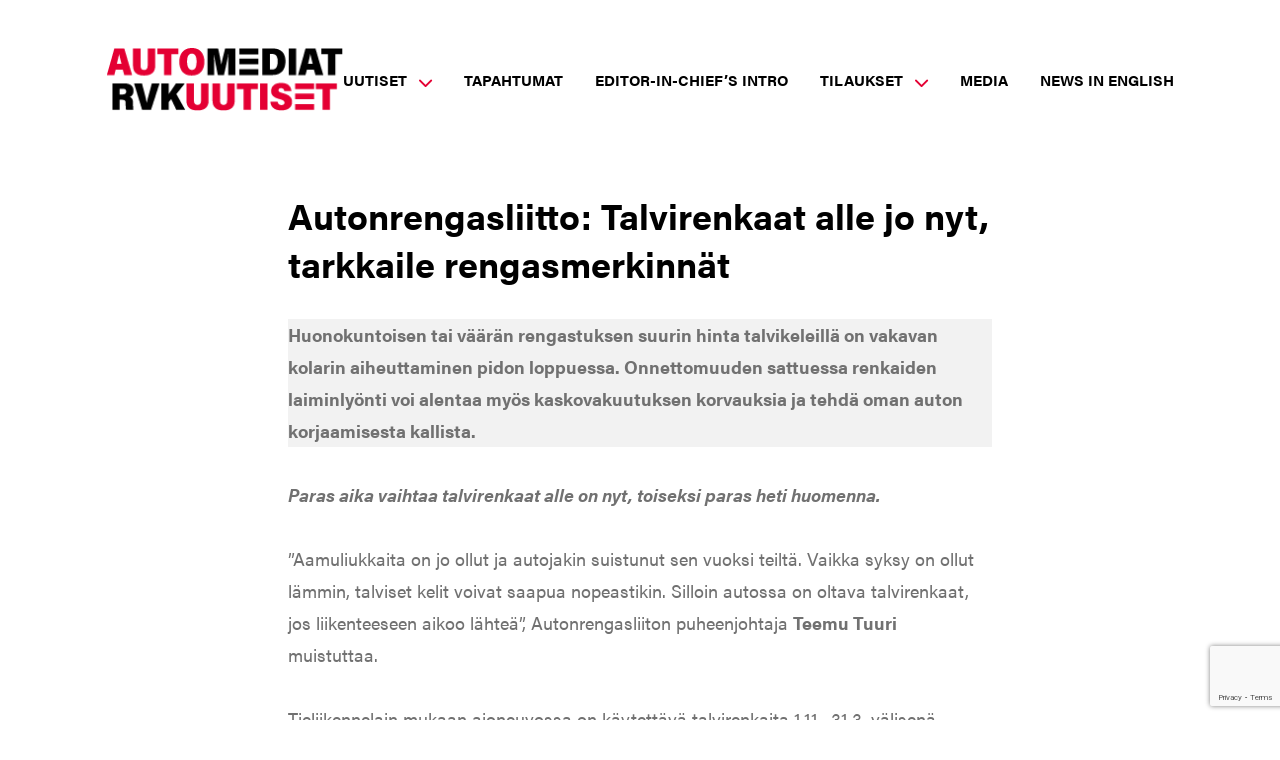

--- FILE ---
content_type: text/html; charset=UTF-8
request_url: https://automediat.com/tag/kitkarengas/
body_size: 18037
content:
<!DOCTYPE html>
<html lang="fi">

<head>
	<!-- Google Tag Manager -->
		<script>(function(w,d,s,l,i){w[l]=w[l]||[];w[l].push({'gtm.start':
		new Date().getTime(),event:'gtm.js'});var f=d.getElementsByTagName(s)[0],
		j=d.createElement(s),dl=l!='dataLayer'?'&l='+l:'';j.async=true;j.src=
		'https://www.googletagmanager.com/gtm.js?id='+i+dl;f.parentNode.insertBefore(j,f);
		})(window,document,'script','dataLayer','GTM-TMFS4LB6');</script>
	<!-- End Google Tag Manager -->
	
	<meta name="google-site-verification" content="aFBT8EsCL_3tttvKC5pdrk9lrrNz-zK8WOhHIcjai68" />
	
	<meta charset="UTF-8">
	<meta name="viewport" content="width=device-width, initial-scale=1.0">
	<meta name='robots' content='index, follow, max-image-preview:large, max-snippet:-1, max-video-preview:-1' />

	<!-- This site is optimized with the Yoast SEO plugin v26.5 - https://yoast.com/wordpress/plugins/seo/ -->
	<title>Kitkarengas Archives - Automediat</title>
	<link rel="canonical" href="https://automediat.com/tag/kitkarengas/" />
	<meta property="og:locale" content="fi_FI" />
	<meta property="og:type" content="article" />
	<meta property="og:title" content="Kitkarengas Archives - Automediat" />
	<meta property="og:url" content="https://automediat.com/tag/kitkarengas/" />
	<meta property="og:site_name" content="Automediat" />
	<meta name="twitter:card" content="summary_large_image" />
	<script type="application/ld+json" class="yoast-schema-graph">{"@context":"https://schema.org","@graph":[{"@type":"CollectionPage","@id":"https://automediat.com/tag/kitkarengas/","url":"https://automediat.com/tag/kitkarengas/","name":"Kitkarengas Archives - Automediat","isPartOf":{"@id":"https://automediat.com/#website"},"primaryImageOfPage":{"@id":"https://automediat.com/tag/kitkarengas/#primaryimage"},"image":{"@id":"https://automediat.com/tag/kitkarengas/#primaryimage"},"thumbnailUrl":"https://automediat.com/wp-content/uploads/2024/10/RV_ARL_1.jpg","breadcrumb":{"@id":"https://automediat.com/tag/kitkarengas/#breadcrumb"},"inLanguage":"fi"},{"@type":"ImageObject","inLanguage":"fi","@id":"https://automediat.com/tag/kitkarengas/#primaryimage","url":"https://automediat.com/wp-content/uploads/2024/10/RV_ARL_1.jpg","contentUrl":"https://automediat.com/wp-content/uploads/2024/10/RV_ARL_1.jpg","width":1200,"height":800},{"@type":"BreadcrumbList","@id":"https://automediat.com/tag/kitkarengas/#breadcrumb","itemListElement":[{"@type":"ListItem","position":1,"name":"Home","item":"https://automediat.com/"},{"@type":"ListItem","position":2,"name":"Kitkarengas"}]},{"@type":"WebSite","@id":"https://automediat.com/#website","url":"https://automediat.com/","name":"Automediat","description":"Automediat","publisher":{"@id":"https://automediat.com/#organization"},"potentialAction":[{"@type":"SearchAction","target":{"@type":"EntryPoint","urlTemplate":"https://automediat.com/?s={search_term_string}"},"query-input":{"@type":"PropertyValueSpecification","valueRequired":true,"valueName":"search_term_string"}}],"inLanguage":"fi"},{"@type":"Organization","@id":"https://automediat.com/#organization","name":"Automediat","url":"https://automediat.com/","logo":{"@type":"ImageObject","inLanguage":"fi","@id":"https://automediat.com/#/schema/logo/image/","url":"https://automediat.com/wp-content/uploads/2022/07/automediat_logo_2.png","contentUrl":"https://automediat.com/wp-content/uploads/2022/07/automediat_logo_2.png","width":239,"height":64,"caption":"Automediat"},"image":{"@id":"https://automediat.com/#/schema/logo/image/"}}]}</script>
	<!-- / Yoast SEO plugin. -->


<link rel='dns-prefetch' href='//use.typekit.net' />
<link rel='dns-prefetch' href='//use.fontawesome.com' />
<link rel="alternate" type="application/rss+xml" title="Automediat &raquo; Kitkarengas avainsanan RSS-syöte" href="https://automediat.com/tag/kitkarengas/feed/" />
<style id='wp-img-auto-sizes-contain-inline-css'>
img:is([sizes=auto i],[sizes^="auto," i]){contain-intrinsic-size:3000px 1500px}
/*# sourceURL=wp-img-auto-sizes-contain-inline-css */
</style>
<link rel='stylesheet' id='sbi_styles-css' href='https://automediat.com/wp-content/plugins/instagram-feed-pro/css/sbi-styles.min.css?ver=6.8.1' media='all' />
<style id='wp-emoji-styles-inline-css'>

	img.wp-smiley, img.emoji {
		display: inline !important;
		border: none !important;
		box-shadow: none !important;
		height: 1em !important;
		width: 1em !important;
		margin: 0 0.07em !important;
		vertical-align: -0.1em !important;
		background: none !important;
		padding: 0 !important;
	}
/*# sourceURL=wp-emoji-styles-inline-css */
</style>
<link rel='stylesheet' id='wp-block-library-css' href='https://automediat.com/wp-includes/css/dist/block-library/style.min.css?ver=6.9' media='all' />
<style id='wp-block-heading-inline-css'>
h1:where(.wp-block-heading).has-background,h2:where(.wp-block-heading).has-background,h3:where(.wp-block-heading).has-background,h4:where(.wp-block-heading).has-background,h5:where(.wp-block-heading).has-background,h6:where(.wp-block-heading).has-background{padding:1.25em 2.375em}h1.has-text-align-left[style*=writing-mode]:where([style*=vertical-lr]),h1.has-text-align-right[style*=writing-mode]:where([style*=vertical-rl]),h2.has-text-align-left[style*=writing-mode]:where([style*=vertical-lr]),h2.has-text-align-right[style*=writing-mode]:where([style*=vertical-rl]),h3.has-text-align-left[style*=writing-mode]:where([style*=vertical-lr]),h3.has-text-align-right[style*=writing-mode]:where([style*=vertical-rl]),h4.has-text-align-left[style*=writing-mode]:where([style*=vertical-lr]),h4.has-text-align-right[style*=writing-mode]:where([style*=vertical-rl]),h5.has-text-align-left[style*=writing-mode]:where([style*=vertical-lr]),h5.has-text-align-right[style*=writing-mode]:where([style*=vertical-rl]),h6.has-text-align-left[style*=writing-mode]:where([style*=vertical-lr]),h6.has-text-align-right[style*=writing-mode]:where([style*=vertical-rl]){rotate:180deg}
/*# sourceURL=https://automediat.com/wp-includes/blocks/heading/style.min.css */
</style>
<style id='wp-block-image-inline-css'>
.wp-block-image>a,.wp-block-image>figure>a{display:inline-block}.wp-block-image img{box-sizing:border-box;height:auto;max-width:100%;vertical-align:bottom}@media not (prefers-reduced-motion){.wp-block-image img.hide{visibility:hidden}.wp-block-image img.show{animation:show-content-image .4s}}.wp-block-image[style*=border-radius] img,.wp-block-image[style*=border-radius]>a{border-radius:inherit}.wp-block-image.has-custom-border img{box-sizing:border-box}.wp-block-image.aligncenter{text-align:center}.wp-block-image.alignfull>a,.wp-block-image.alignwide>a{width:100%}.wp-block-image.alignfull img,.wp-block-image.alignwide img{height:auto;width:100%}.wp-block-image .aligncenter,.wp-block-image .alignleft,.wp-block-image .alignright,.wp-block-image.aligncenter,.wp-block-image.alignleft,.wp-block-image.alignright{display:table}.wp-block-image .aligncenter>figcaption,.wp-block-image .alignleft>figcaption,.wp-block-image .alignright>figcaption,.wp-block-image.aligncenter>figcaption,.wp-block-image.alignleft>figcaption,.wp-block-image.alignright>figcaption{caption-side:bottom;display:table-caption}.wp-block-image .alignleft{float:left;margin:.5em 1em .5em 0}.wp-block-image .alignright{float:right;margin:.5em 0 .5em 1em}.wp-block-image .aligncenter{margin-left:auto;margin-right:auto}.wp-block-image :where(figcaption){margin-bottom:1em;margin-top:.5em}.wp-block-image.is-style-circle-mask img{border-radius:9999px}@supports ((-webkit-mask-image:none) or (mask-image:none)) or (-webkit-mask-image:none){.wp-block-image.is-style-circle-mask img{border-radius:0;-webkit-mask-image:url('data:image/svg+xml;utf8,<svg viewBox="0 0 100 100" xmlns="http://www.w3.org/2000/svg"><circle cx="50" cy="50" r="50"/></svg>');mask-image:url('data:image/svg+xml;utf8,<svg viewBox="0 0 100 100" xmlns="http://www.w3.org/2000/svg"><circle cx="50" cy="50" r="50"/></svg>');mask-mode:alpha;-webkit-mask-position:center;mask-position:center;-webkit-mask-repeat:no-repeat;mask-repeat:no-repeat;-webkit-mask-size:contain;mask-size:contain}}:root :where(.wp-block-image.is-style-rounded img,.wp-block-image .is-style-rounded img){border-radius:9999px}.wp-block-image figure{margin:0}.wp-lightbox-container{display:flex;flex-direction:column;position:relative}.wp-lightbox-container img{cursor:zoom-in}.wp-lightbox-container img:hover+button{opacity:1}.wp-lightbox-container button{align-items:center;backdrop-filter:blur(16px) saturate(180%);background-color:#5a5a5a40;border:none;border-radius:4px;cursor:zoom-in;display:flex;height:20px;justify-content:center;opacity:0;padding:0;position:absolute;right:16px;text-align:center;top:16px;width:20px;z-index:100}@media not (prefers-reduced-motion){.wp-lightbox-container button{transition:opacity .2s ease}}.wp-lightbox-container button:focus-visible{outline:3px auto #5a5a5a40;outline:3px auto -webkit-focus-ring-color;outline-offset:3px}.wp-lightbox-container button:hover{cursor:pointer;opacity:1}.wp-lightbox-container button:focus{opacity:1}.wp-lightbox-container button:focus,.wp-lightbox-container button:hover,.wp-lightbox-container button:not(:hover):not(:active):not(.has-background){background-color:#5a5a5a40;border:none}.wp-lightbox-overlay{box-sizing:border-box;cursor:zoom-out;height:100vh;left:0;overflow:hidden;position:fixed;top:0;visibility:hidden;width:100%;z-index:100000}.wp-lightbox-overlay .close-button{align-items:center;cursor:pointer;display:flex;justify-content:center;min-height:40px;min-width:40px;padding:0;position:absolute;right:calc(env(safe-area-inset-right) + 16px);top:calc(env(safe-area-inset-top) + 16px);z-index:5000000}.wp-lightbox-overlay .close-button:focus,.wp-lightbox-overlay .close-button:hover,.wp-lightbox-overlay .close-button:not(:hover):not(:active):not(.has-background){background:none;border:none}.wp-lightbox-overlay .lightbox-image-container{height:var(--wp--lightbox-container-height);left:50%;overflow:hidden;position:absolute;top:50%;transform:translate(-50%,-50%);transform-origin:top left;width:var(--wp--lightbox-container-width);z-index:9999999999}.wp-lightbox-overlay .wp-block-image{align-items:center;box-sizing:border-box;display:flex;height:100%;justify-content:center;margin:0;position:relative;transform-origin:0 0;width:100%;z-index:3000000}.wp-lightbox-overlay .wp-block-image img{height:var(--wp--lightbox-image-height);min-height:var(--wp--lightbox-image-height);min-width:var(--wp--lightbox-image-width);width:var(--wp--lightbox-image-width)}.wp-lightbox-overlay .wp-block-image figcaption{display:none}.wp-lightbox-overlay button{background:none;border:none}.wp-lightbox-overlay .scrim{background-color:#fff;height:100%;opacity:.9;position:absolute;width:100%;z-index:2000000}.wp-lightbox-overlay.active{visibility:visible}@media not (prefers-reduced-motion){.wp-lightbox-overlay.active{animation:turn-on-visibility .25s both}.wp-lightbox-overlay.active img{animation:turn-on-visibility .35s both}.wp-lightbox-overlay.show-closing-animation:not(.active){animation:turn-off-visibility .35s both}.wp-lightbox-overlay.show-closing-animation:not(.active) img{animation:turn-off-visibility .25s both}.wp-lightbox-overlay.zoom.active{animation:none;opacity:1;visibility:visible}.wp-lightbox-overlay.zoom.active .lightbox-image-container{animation:lightbox-zoom-in .4s}.wp-lightbox-overlay.zoom.active .lightbox-image-container img{animation:none}.wp-lightbox-overlay.zoom.active .scrim{animation:turn-on-visibility .4s forwards}.wp-lightbox-overlay.zoom.show-closing-animation:not(.active){animation:none}.wp-lightbox-overlay.zoom.show-closing-animation:not(.active) .lightbox-image-container{animation:lightbox-zoom-out .4s}.wp-lightbox-overlay.zoom.show-closing-animation:not(.active) .lightbox-image-container img{animation:none}.wp-lightbox-overlay.zoom.show-closing-animation:not(.active) .scrim{animation:turn-off-visibility .4s forwards}}@keyframes show-content-image{0%{visibility:hidden}99%{visibility:hidden}to{visibility:visible}}@keyframes turn-on-visibility{0%{opacity:0}to{opacity:1}}@keyframes turn-off-visibility{0%{opacity:1;visibility:visible}99%{opacity:0;visibility:visible}to{opacity:0;visibility:hidden}}@keyframes lightbox-zoom-in{0%{transform:translate(calc((-100vw + var(--wp--lightbox-scrollbar-width))/2 + var(--wp--lightbox-initial-left-position)),calc(-50vh + var(--wp--lightbox-initial-top-position))) scale(var(--wp--lightbox-scale))}to{transform:translate(-50%,-50%) scale(1)}}@keyframes lightbox-zoom-out{0%{transform:translate(-50%,-50%) scale(1);visibility:visible}99%{visibility:visible}to{transform:translate(calc((-100vw + var(--wp--lightbox-scrollbar-width))/2 + var(--wp--lightbox-initial-left-position)),calc(-50vh + var(--wp--lightbox-initial-top-position))) scale(var(--wp--lightbox-scale));visibility:hidden}}
/*# sourceURL=https://automediat.com/wp-includes/blocks/image/style.min.css */
</style>
<style id='wp-block-image-theme-inline-css'>
:root :where(.wp-block-image figcaption){color:#555;font-size:13px;text-align:center}.is-dark-theme :root :where(.wp-block-image figcaption){color:#ffffffa6}.wp-block-image{margin:0 0 1em}
/*# sourceURL=https://automediat.com/wp-includes/blocks/image/theme.min.css */
</style>
<style id='wp-block-list-inline-css'>
ol,ul{box-sizing:border-box}:root :where(.wp-block-list.has-background){padding:1.25em 2.375em}
/*# sourceURL=https://automediat.com/wp-includes/blocks/list/style.min.css */
</style>
<style id='wp-block-media-text-inline-css'>
.wp-block-media-text{box-sizing:border-box;
  /*!rtl:begin:ignore*/direction:ltr;
  /*!rtl:end:ignore*/display:grid;grid-template-columns:50% 1fr;grid-template-rows:auto}.wp-block-media-text.has-media-on-the-right{grid-template-columns:1fr 50%}.wp-block-media-text.is-vertically-aligned-top>.wp-block-media-text__content,.wp-block-media-text.is-vertically-aligned-top>.wp-block-media-text__media{align-self:start}.wp-block-media-text.is-vertically-aligned-center>.wp-block-media-text__content,.wp-block-media-text.is-vertically-aligned-center>.wp-block-media-text__media,.wp-block-media-text>.wp-block-media-text__content,.wp-block-media-text>.wp-block-media-text__media{align-self:center}.wp-block-media-text.is-vertically-aligned-bottom>.wp-block-media-text__content,.wp-block-media-text.is-vertically-aligned-bottom>.wp-block-media-text__media{align-self:end}.wp-block-media-text>.wp-block-media-text__media{
  /*!rtl:begin:ignore*/grid-column:1;grid-row:1;
  /*!rtl:end:ignore*/margin:0}.wp-block-media-text>.wp-block-media-text__content{direction:ltr;
  /*!rtl:begin:ignore*/grid-column:2;grid-row:1;
  /*!rtl:end:ignore*/padding:0 8%;word-break:break-word}.wp-block-media-text.has-media-on-the-right>.wp-block-media-text__media{
  /*!rtl:begin:ignore*/grid-column:2;grid-row:1
  /*!rtl:end:ignore*/}.wp-block-media-text.has-media-on-the-right>.wp-block-media-text__content{
  /*!rtl:begin:ignore*/grid-column:1;grid-row:1
  /*!rtl:end:ignore*/}.wp-block-media-text__media a{display:block}.wp-block-media-text__media img,.wp-block-media-text__media video{height:auto;max-width:unset;vertical-align:middle;width:100%}.wp-block-media-text.is-image-fill>.wp-block-media-text__media{background-size:cover;height:100%;min-height:250px}.wp-block-media-text.is-image-fill>.wp-block-media-text__media>a{display:block;height:100%}.wp-block-media-text.is-image-fill>.wp-block-media-text__media img{height:1px;margin:-1px;overflow:hidden;padding:0;position:absolute;width:1px;clip:rect(0,0,0,0);border:0}.wp-block-media-text.is-image-fill-element>.wp-block-media-text__media{height:100%;min-height:250px}.wp-block-media-text.is-image-fill-element>.wp-block-media-text__media>a{display:block;height:100%}.wp-block-media-text.is-image-fill-element>.wp-block-media-text__media img{height:100%;object-fit:cover;width:100%}@media (max-width:600px){.wp-block-media-text.is-stacked-on-mobile{grid-template-columns:100%!important}.wp-block-media-text.is-stacked-on-mobile>.wp-block-media-text__media{grid-column:1;grid-row:1}.wp-block-media-text.is-stacked-on-mobile>.wp-block-media-text__content{grid-column:1;grid-row:2}}
/*# sourceURL=https://automediat.com/wp-includes/blocks/media-text/style.min.css */
</style>
<style id='wp-block-group-inline-css'>
.wp-block-group{box-sizing:border-box}:where(.wp-block-group.wp-block-group-is-layout-constrained){position:relative}
/*# sourceURL=https://automediat.com/wp-includes/blocks/group/style.min.css */
</style>
<style id='wp-block-group-theme-inline-css'>
:where(.wp-block-group.has-background){padding:1.25em 2.375em}
/*# sourceURL=https://automediat.com/wp-includes/blocks/group/theme.min.css */
</style>
<style id='wp-block-paragraph-inline-css'>
.is-small-text{font-size:.875em}.is-regular-text{font-size:1em}.is-large-text{font-size:2.25em}.is-larger-text{font-size:3em}.has-drop-cap:not(:focus):first-letter{float:left;font-size:8.4em;font-style:normal;font-weight:100;line-height:.68;margin:.05em .1em 0 0;text-transform:uppercase}body.rtl .has-drop-cap:not(:focus):first-letter{float:none;margin-left:.1em}p.has-drop-cap.has-background{overflow:hidden}:root :where(p.has-background){padding:1.25em 2.375em}:where(p.has-text-color:not(.has-link-color)) a{color:inherit}p.has-text-align-left[style*="writing-mode:vertical-lr"],p.has-text-align-right[style*="writing-mode:vertical-rl"]{rotate:180deg}
/*# sourceURL=https://automediat.com/wp-includes/blocks/paragraph/style.min.css */
</style>
<style id='global-styles-inline-css'>
:root{--wp--preset--aspect-ratio--square: 1;--wp--preset--aspect-ratio--4-3: 4/3;--wp--preset--aspect-ratio--3-4: 3/4;--wp--preset--aspect-ratio--3-2: 3/2;--wp--preset--aspect-ratio--2-3: 2/3;--wp--preset--aspect-ratio--16-9: 16/9;--wp--preset--aspect-ratio--9-16: 9/16;--wp--preset--color--black: #000;--wp--preset--color--cyan-bluish-gray: #abb8c3;--wp--preset--color--white: #fff;--wp--preset--color--pale-pink: #f78da7;--wp--preset--color--vivid-red: #cf2e2e;--wp--preset--color--luminous-vivid-orange: #ff6900;--wp--preset--color--luminous-vivid-amber: #fcb900;--wp--preset--color--light-green-cyan: #7bdcb5;--wp--preset--color--vivid-green-cyan: #00d084;--wp--preset--color--pale-cyan-blue: #8ed1fc;--wp--preset--color--vivid-cyan-blue: #0693e3;--wp--preset--color--vivid-purple: #9b51e0;--wp--preset--color--red: #E40033;--wp--preset--color--yellow: #E3C574C7;--wp--preset--color--gray-light: #f2f2f2;--wp--preset--color--gray-dark: #717171;--wp--preset--gradient--vivid-cyan-blue-to-vivid-purple: linear-gradient(135deg,rgb(6,147,227) 0%,rgb(155,81,224) 100%);--wp--preset--gradient--light-green-cyan-to-vivid-green-cyan: linear-gradient(135deg,rgb(122,220,180) 0%,rgb(0,208,130) 100%);--wp--preset--gradient--luminous-vivid-amber-to-luminous-vivid-orange: linear-gradient(135deg,rgb(252,185,0) 0%,rgb(255,105,0) 100%);--wp--preset--gradient--luminous-vivid-orange-to-vivid-red: linear-gradient(135deg,rgb(255,105,0) 0%,rgb(207,46,46) 100%);--wp--preset--gradient--very-light-gray-to-cyan-bluish-gray: linear-gradient(135deg,rgb(238,238,238) 0%,rgb(169,184,195) 100%);--wp--preset--gradient--cool-to-warm-spectrum: linear-gradient(135deg,rgb(74,234,220) 0%,rgb(151,120,209) 20%,rgb(207,42,186) 40%,rgb(238,44,130) 60%,rgb(251,105,98) 80%,rgb(254,248,76) 100%);--wp--preset--gradient--blush-light-purple: linear-gradient(135deg,rgb(255,206,236) 0%,rgb(152,150,240) 100%);--wp--preset--gradient--blush-bordeaux: linear-gradient(135deg,rgb(254,205,165) 0%,rgb(254,45,45) 50%,rgb(107,0,62) 100%);--wp--preset--gradient--luminous-dusk: linear-gradient(135deg,rgb(255,203,112) 0%,rgb(199,81,192) 50%,rgb(65,88,208) 100%);--wp--preset--gradient--pale-ocean: linear-gradient(135deg,rgb(255,245,203) 0%,rgb(182,227,212) 50%,rgb(51,167,181) 100%);--wp--preset--gradient--electric-grass: linear-gradient(135deg,rgb(202,248,128) 0%,rgb(113,206,126) 100%);--wp--preset--gradient--midnight: linear-gradient(135deg,rgb(2,3,129) 0%,rgb(40,116,252) 100%);--wp--preset--font-size--small: 13px;--wp--preset--font-size--medium: 20px;--wp--preset--font-size--large: 36px;--wp--preset--font-size--x-large: 42px;--wp--preset--spacing--20: 0.44rem;--wp--preset--spacing--30: 0.67rem;--wp--preset--spacing--40: 1rem;--wp--preset--spacing--50: 1.5rem;--wp--preset--spacing--60: 2.25rem;--wp--preset--spacing--70: 3.38rem;--wp--preset--spacing--80: 5.06rem;--wp--preset--shadow--natural: 6px 6px 9px rgba(0, 0, 0, 0.2);--wp--preset--shadow--deep: 12px 12px 50px rgba(0, 0, 0, 0.4);--wp--preset--shadow--sharp: 6px 6px 0px rgba(0, 0, 0, 0.2);--wp--preset--shadow--outlined: 6px 6px 0px -3px rgb(255, 255, 255), 6px 6px rgb(0, 0, 0);--wp--preset--shadow--crisp: 6px 6px 0px rgb(0, 0, 0);}:where(.is-layout-flex){gap: 0.5em;}:where(.is-layout-grid){gap: 0.5em;}body .is-layout-flex{display: flex;}.is-layout-flex{flex-wrap: wrap;align-items: center;}.is-layout-flex > :is(*, div){margin: 0;}body .is-layout-grid{display: grid;}.is-layout-grid > :is(*, div){margin: 0;}:where(.wp-block-columns.is-layout-flex){gap: 2em;}:where(.wp-block-columns.is-layout-grid){gap: 2em;}:where(.wp-block-post-template.is-layout-flex){gap: 1.25em;}:where(.wp-block-post-template.is-layout-grid){gap: 1.25em;}.has-black-color{color: var(--wp--preset--color--black) !important;}.has-cyan-bluish-gray-color{color: var(--wp--preset--color--cyan-bluish-gray) !important;}.has-white-color{color: var(--wp--preset--color--white) !important;}.has-pale-pink-color{color: var(--wp--preset--color--pale-pink) !important;}.has-vivid-red-color{color: var(--wp--preset--color--vivid-red) !important;}.has-luminous-vivid-orange-color{color: var(--wp--preset--color--luminous-vivid-orange) !important;}.has-luminous-vivid-amber-color{color: var(--wp--preset--color--luminous-vivid-amber) !important;}.has-light-green-cyan-color{color: var(--wp--preset--color--light-green-cyan) !important;}.has-vivid-green-cyan-color{color: var(--wp--preset--color--vivid-green-cyan) !important;}.has-pale-cyan-blue-color{color: var(--wp--preset--color--pale-cyan-blue) !important;}.has-vivid-cyan-blue-color{color: var(--wp--preset--color--vivid-cyan-blue) !important;}.has-vivid-purple-color{color: var(--wp--preset--color--vivid-purple) !important;}.has-black-background-color{background-color: var(--wp--preset--color--black) !important;}.has-cyan-bluish-gray-background-color{background-color: var(--wp--preset--color--cyan-bluish-gray) !important;}.has-white-background-color{background-color: var(--wp--preset--color--white) !important;}.has-pale-pink-background-color{background-color: var(--wp--preset--color--pale-pink) !important;}.has-vivid-red-background-color{background-color: var(--wp--preset--color--vivid-red) !important;}.has-luminous-vivid-orange-background-color{background-color: var(--wp--preset--color--luminous-vivid-orange) !important;}.has-luminous-vivid-amber-background-color{background-color: var(--wp--preset--color--luminous-vivid-amber) !important;}.has-light-green-cyan-background-color{background-color: var(--wp--preset--color--light-green-cyan) !important;}.has-vivid-green-cyan-background-color{background-color: var(--wp--preset--color--vivid-green-cyan) !important;}.has-pale-cyan-blue-background-color{background-color: var(--wp--preset--color--pale-cyan-blue) !important;}.has-vivid-cyan-blue-background-color{background-color: var(--wp--preset--color--vivid-cyan-blue) !important;}.has-vivid-purple-background-color{background-color: var(--wp--preset--color--vivid-purple) !important;}.has-black-border-color{border-color: var(--wp--preset--color--black) !important;}.has-cyan-bluish-gray-border-color{border-color: var(--wp--preset--color--cyan-bluish-gray) !important;}.has-white-border-color{border-color: var(--wp--preset--color--white) !important;}.has-pale-pink-border-color{border-color: var(--wp--preset--color--pale-pink) !important;}.has-vivid-red-border-color{border-color: var(--wp--preset--color--vivid-red) !important;}.has-luminous-vivid-orange-border-color{border-color: var(--wp--preset--color--luminous-vivid-orange) !important;}.has-luminous-vivid-amber-border-color{border-color: var(--wp--preset--color--luminous-vivid-amber) !important;}.has-light-green-cyan-border-color{border-color: var(--wp--preset--color--light-green-cyan) !important;}.has-vivid-green-cyan-border-color{border-color: var(--wp--preset--color--vivid-green-cyan) !important;}.has-pale-cyan-blue-border-color{border-color: var(--wp--preset--color--pale-cyan-blue) !important;}.has-vivid-cyan-blue-border-color{border-color: var(--wp--preset--color--vivid-cyan-blue) !important;}.has-vivid-purple-border-color{border-color: var(--wp--preset--color--vivid-purple) !important;}.has-vivid-cyan-blue-to-vivid-purple-gradient-background{background: var(--wp--preset--gradient--vivid-cyan-blue-to-vivid-purple) !important;}.has-light-green-cyan-to-vivid-green-cyan-gradient-background{background: var(--wp--preset--gradient--light-green-cyan-to-vivid-green-cyan) !important;}.has-luminous-vivid-amber-to-luminous-vivid-orange-gradient-background{background: var(--wp--preset--gradient--luminous-vivid-amber-to-luminous-vivid-orange) !important;}.has-luminous-vivid-orange-to-vivid-red-gradient-background{background: var(--wp--preset--gradient--luminous-vivid-orange-to-vivid-red) !important;}.has-very-light-gray-to-cyan-bluish-gray-gradient-background{background: var(--wp--preset--gradient--very-light-gray-to-cyan-bluish-gray) !important;}.has-cool-to-warm-spectrum-gradient-background{background: var(--wp--preset--gradient--cool-to-warm-spectrum) !important;}.has-blush-light-purple-gradient-background{background: var(--wp--preset--gradient--blush-light-purple) !important;}.has-blush-bordeaux-gradient-background{background: var(--wp--preset--gradient--blush-bordeaux) !important;}.has-luminous-dusk-gradient-background{background: var(--wp--preset--gradient--luminous-dusk) !important;}.has-pale-ocean-gradient-background{background: var(--wp--preset--gradient--pale-ocean) !important;}.has-electric-grass-gradient-background{background: var(--wp--preset--gradient--electric-grass) !important;}.has-midnight-gradient-background{background: var(--wp--preset--gradient--midnight) !important;}.has-small-font-size{font-size: var(--wp--preset--font-size--small) !important;}.has-medium-font-size{font-size: var(--wp--preset--font-size--medium) !important;}.has-large-font-size{font-size: var(--wp--preset--font-size--large) !important;}.has-x-large-font-size{font-size: var(--wp--preset--font-size--x-large) !important;}
/*# sourceURL=global-styles-inline-css */
</style>

<style id='classic-theme-styles-inline-css'>
/*! This file is auto-generated */
.wp-block-button__link{color:#fff;background-color:#32373c;border-radius:9999px;box-shadow:none;text-decoration:none;padding:calc(.667em + 2px) calc(1.333em + 2px);font-size:1.125em}.wp-block-file__button{background:#32373c;color:#fff;text-decoration:none}
/*# sourceURL=/wp-includes/css/classic-themes.min.css */
</style>
<style id='font-awesome-svg-styles-default-inline-css'>
.svg-inline--fa {
  display: inline-block;
  height: 1em;
  overflow: visible;
  vertical-align: -.125em;
}
/*# sourceURL=font-awesome-svg-styles-default-inline-css */
</style>
<link rel='stylesheet' id='font-awesome-svg-styles-css' href='https://automediat.com/wp-content/uploads/font-awesome/v6.1.1/css/svg-with-js.css' media='all' />
<style id='font-awesome-svg-styles-inline-css'>
   .wp-block-font-awesome-icon svg::before,
   .wp-rich-text-font-awesome-icon svg::before {content: unset;}
/*# sourceURL=font-awesome-svg-styles-inline-css */
</style>
<link rel='stylesheet' id='contact-form-7-css' href='https://automediat.com/wp-content/plugins/contact-form-7/includes/css/styles.css?ver=6.1.4' media='all' />
<link rel='stylesheet' id='typekit-acumin-pro-css' href='https://use.typekit.net/fkm4knf.css?ver=6.9' media='all' />
<link rel='stylesheet' id='builder-frontend-styles-css' href='https://automediat.com/wp-content/themes/automediat/dist/css/main.css?ver=1.0.12' media='all' />
<link rel='stylesheet' id='swiper-styles-css' href='https://automediat.com/wp-content/themes/automediat/vendor/swiper/swiper-bundle.min.css' media='all' />
<link rel='stylesheet' id='font-awesome-official-css' href='https://use.fontawesome.com/releases/v6.1.1/css/all.css' media='all' integrity="sha384-/frq1SRXYH/bSyou/HUp/hib7RVN1TawQYja658FEOodR/FQBKVqT9Ol+Oz3Olq5" crossorigin="anonymous" />
<link rel='stylesheet' id='style_login_widget-css' href='https://automediat.com/wp-content/plugins/miniorange-login-with-eve-online-google-facebook/css/style_login_widget.min.css?ver=6.26.16' media='all' />
<link rel='stylesheet' id='font-awesome-official-v4shim-css' href='https://use.fontawesome.com/releases/v6.1.1/css/v4-shims.css' media='all' integrity="sha384-4Jczmr1SlicmtiAiHGxwWtSzLJAS97HzJsKGqfC0JtZktLrPXIux1u6GJNVRRqiN" crossorigin="anonymous" />
<script src="https://automediat.com/wp-includes/js/jquery/jquery.min.js?ver=3.7.1" id="jquery-core-js"></script>
<script src="https://automediat.com/wp-includes/js/jquery/jquery-migrate.min.js?ver=3.4.1" id="jquery-migrate-js"></script>
<script src="https://automediat.com/wp-content/themes/automediat/vendor/swiper/swiper-bundle.min.js?ver=1" id="swiper-scripts-js"></script>
<link rel="https://api.w.org/" href="https://automediat.com/wp-json/" /><link rel="alternate" title="JSON" type="application/json" href="https://automediat.com/wp-json/wp/v2/tags/158" /><link rel="EditURI" type="application/rsd+xml" title="RSD" href="https://automediat.com/xmlrpc.php?rsd" />
<meta name="generator" content="WordPress 6.9" />
<style class="wpcode-css-snippet">.nav .nav-item .nav-link, .navbar .nav-item .nav-link {
	letter-spacing: normal;
	font-size: 15px;
}</style><link rel="icon" href="https://automediat.com/wp-content/uploads/2022/07/cropped-automediat_icon-32x32.png" sizes="32x32" />
<link rel="icon" href="https://automediat.com/wp-content/uploads/2022/07/cropped-automediat_icon-192x192.png" sizes="192x192" />
<link rel="apple-touch-icon" href="https://automediat.com/wp-content/uploads/2022/07/cropped-automediat_icon-180x180.png" />
<meta name="msapplication-TileImage" content="https://automediat.com/wp-content/uploads/2022/07/cropped-automediat_icon-270x270.png" />
</head>

<body class="archive tag tag-kitkarengas tag-158 wp-custom-logo wp-embed-responsive wp-theme-automediat">
	
		<a href="#site-content" class="visually-hidden-focusable">Siirry sisältöön</a>

		<div id="page-wrap" class="d-flex flex-column min-vh-100 position-relative">

		<header class="site-header position-relative bg-white z-max">

	<div class="container">
		<nav class="Main-nav navbar navbar-expand justify-content-between gap-8 pt-6 pb-4 pt-xl-8 pb-xl-6">

			
<div class="col-6 col-md-4 col-xl mw-xl-25">
	<a href="https://automediat.com" title="Automediat" >
		<img width="239" height="64" src="https://automediat.com/wp-content/uploads/2022/07/automediat_logo_2.png" class="img-fluid" alt="Automediat: viimeisimmät autouutiset, arvostelut &amp; analyysit" decoding="async" />	</a>
</div>

							<button id="js-mobile-nav-toggle" class="d-xl-none btn btn-primary toggle-btn rounded-circle d-flex align-items-center justify-content-center" type="button" data-bs-toggle="collapse" data-bs-target="#js-mobile-nav" aria-controls="js-mobile-nav" aria-expanded="false" aria-label="Toggle mobile navigation">
					<i id="js-bars-icon" class="fa fa-bars"></i>
					<i id="js-close-icon" class="fa fa-close fs-5 d-none"></i>
				</button>
			
			<ul id="menu-main-menu" class="navbar-nav d-none d-xl-flex"><li class="menu-item menu-item-type-custom menu-item-object-custom menu-item-has-children menu-item-9 nav-item dropdown"><a href="#" role="button" data-bs-toggle="dropdown" aria-expanded="false" class="nav-link" id="menu-item-9">Uutiset<i class="fa fa-chevron-down text-primary ms-3"></i></a>
<ul class="sub-menu dropdown-menu" aria-labelledby="menu-item-9">
	<li class="menu-item menu-item-type-taxonomy menu-item-object-category menu-item-34"><a href="https://automediat.com/category/rengas/" class="dropdown-item" id="menu-item-34">Renkaat</a></li>
	<li class="menu-item menu-item-type-taxonomy menu-item-object-category menu-item-36"><a href="https://automediat.com/category/varaosa/" class="dropdown-item" id="menu-item-36">Varaosat</a></li>
	<li class="menu-item menu-item-type-taxonomy menu-item-object-category menu-item-33"><a href="https://automediat.com/category/korjaamo/" class="dropdown-item" id="menu-item-33">Korjaamo</a></li>
	<li class="menu-item menu-item-type-taxonomy menu-item-object-category menu-item-32"><a href="https://automediat.com/category/ihmiset-ja-yritykset/" class="dropdown-item" id="menu-item-32">Ihmiset ja Yritykset</a></li>
	<li class="menu-item menu-item-type-taxonomy menu-item-object-category menu-item-35"><a href="https://automediat.com/category/sarjakuvat/" class="dropdown-item" id="menu-item-35">Sarjakuvat</a></li>
	<li class="menu-item menu-item-type-taxonomy menu-item-object-category menu-item-477"><a href="https://automediat.com/category/moottoritekniikka/" class="dropdown-item" id="menu-item-477">Moottoritekniikka</a></li>
	<li class="menu-item menu-item-type-taxonomy menu-item-object-category menu-item-478"><a href="https://automediat.com/category/uudet-teknologiat/" class="dropdown-item" id="menu-item-478">Uudet teknologiat</a></li>
	<li class="menu-item menu-item-type-taxonomy menu-item-object-category menu-item-479"><a href="https://automediat.com/category/kestava-kehitys/" class="dropdown-item" id="menu-item-479">Kestävä kehitys</a></li>
</ul>
</li>
<li class="menu-item menu-item-type-taxonomy menu-item-object-category menu-item-356 nav-item"><a href="https://automediat.com/category/tapahtumat/" class="nav-link" id="menu-item-356">Tapahtumat</a></li>
<li class="menu-item menu-item-type-post_type menu-item-object-page menu-item-45 nav-item"><a href="https://automediat.com/tietoa-meista/" class="nav-link" id="menu-item-45">Editor-in-Chief&#8217;s INTRO</a></li>
<li class="menu-item menu-item-type-post_type menu-item-object-page menu-item-has-children menu-item-44 nav-item dropdown"><a href="https://automediat.com/tilaukset/" role="button" data-bs-toggle="dropdown" aria-expanded="false" class="nav-link" id="menu-item-44">Tilaukset<i class="fa fa-chevron-down text-primary ms-3"></i></a>
<ul class="sub-menu dropdown-menu" aria-labelledby="menu-item-44">
	<li class="menu-item menu-item-type-post_type menu-item-object-page menu-item-612"><a href="https://automediat.com/tilaukset/rvk-uutiset-lehden-tilaustiedot-ja-lomake/" class="dropdown-item" id="menu-item-612">RVK UUTISET lehti</a></li>
	<li class="menu-item menu-item-type-post_type menu-item-object-page menu-item-609"><a href="https://automediat.com/tilaukset/stro/" class="dropdown-item" id="menu-item-609">Tilaa STRO Rengasnormit 2025</a></li>
</ul>
</li>
<li class="menu-item menu-item-type-post_type menu-item-object-page menu-item-1380 nav-item"><a href="https://automediat.com/media/" class="nav-link" id="menu-item-1380">Media</a></li>
<li class="menu-item menu-item-type-taxonomy menu-item-object-category menu-item-2539 nav-item"><a href="https://automediat.com/category/news-in-english/" class="nav-link" id="menu-item-2539">NEWS IN ENGLISH</a></li>
</ul>
		</nav>
	</div>

			<div class="position-absolute w-100 bg-white d-xl-none z-1">
			<div class="container">
				<nav class="Mobile-nav collapse" id="js-mobile-nav">
					<ul id="menu-mobile-menu" class="list-unstyled mb-8"><li class="menu-item menu-item-type-custom menu-item-object-custom menu-item-has-children menu-item-9 border-bottom"><a href="#" role="button" data-bs-toggle="collapse" data-bs-target="#mobile-menu-item-9" aria-controls="mobile-menu-item-9" aria-expanded="false" class="d-flex align-items-center justify-content-between fw-bold py-4">Uutiset<i class="fa fa-chevron-down text-primary me-2"></i></a>
<ul class="sub-menu collapse list-unstyled ms-5" id="mobile-menu-item-9" data-bs-parent="#menu-mobile-menu">
	<li class="menu-item menu-item-type-taxonomy menu-item-object-category menu-item-34"><a href="https://automediat.com/category/rengas/" class="d-flex align-items-center justify-content-between fw-bold py-3">Renkaat</a></li>
	<li class="menu-item menu-item-type-taxonomy menu-item-object-category menu-item-36"><a href="https://automediat.com/category/varaosa/" class="d-flex align-items-center justify-content-between fw-bold py-3">Varaosat</a></li>
	<li class="menu-item menu-item-type-taxonomy menu-item-object-category menu-item-33"><a href="https://automediat.com/category/korjaamo/" class="d-flex align-items-center justify-content-between fw-bold py-3">Korjaamo</a></li>
	<li class="menu-item menu-item-type-taxonomy menu-item-object-category menu-item-32"><a href="https://automediat.com/category/ihmiset-ja-yritykset/" class="d-flex align-items-center justify-content-between fw-bold py-3">Ihmiset ja Yritykset</a></li>
	<li class="menu-item menu-item-type-taxonomy menu-item-object-category menu-item-35"><a href="https://automediat.com/category/sarjakuvat/" class="d-flex align-items-center justify-content-between fw-bold py-3">Sarjakuvat</a></li>
	<li class="menu-item menu-item-type-taxonomy menu-item-object-category menu-item-477"><a href="https://automediat.com/category/moottoritekniikka/" class="d-flex align-items-center justify-content-between fw-bold py-3">Moottoritekniikka</a></li>
	<li class="menu-item menu-item-type-taxonomy menu-item-object-category menu-item-478"><a href="https://automediat.com/category/uudet-teknologiat/" class="d-flex align-items-center justify-content-between fw-bold py-3">Uudet teknologiat</a></li>
	<li class="menu-item menu-item-type-taxonomy menu-item-object-category menu-item-479"><a href="https://automediat.com/category/kestava-kehitys/" class="d-flex align-items-center justify-content-between fw-bold py-3">Kestävä kehitys</a></li>
</ul>
</li>
<li class="menu-item menu-item-type-taxonomy menu-item-object-category menu-item-356 border-bottom"><a href="https://automediat.com/category/tapahtumat/" class="d-flex align-items-center justify-content-between fw-bold py-4">Tapahtumat</a></li>
<li class="menu-item menu-item-type-post_type menu-item-object-page menu-item-45 border-bottom"><a href="https://automediat.com/tietoa-meista/" class="d-flex align-items-center justify-content-between fw-bold py-4">Editor-in-Chief&#8217;s INTRO</a></li>
<li class="menu-item menu-item-type-post_type menu-item-object-page menu-item-has-children menu-item-44 border-bottom"><a href="https://automediat.com/tilaukset/" role="button" data-bs-toggle="collapse" data-bs-target="#mobile-menu-item-44" aria-controls="mobile-menu-item-44" aria-expanded="false" class="d-flex align-items-center justify-content-between fw-bold py-4">Tilaukset<i class="fa fa-chevron-down text-primary me-2"></i></a>
<ul class="sub-menu collapse list-unstyled ms-5" id="mobile-menu-item-44" data-bs-parent="#menu-mobile-menu">
	<li class="menu-item menu-item-type-post_type menu-item-object-page menu-item-612"><a href="https://automediat.com/tilaukset/rvk-uutiset-lehden-tilaustiedot-ja-lomake/" class="d-flex align-items-center justify-content-between fw-bold py-3">RVK UUTISET lehti</a></li>
	<li class="menu-item menu-item-type-post_type menu-item-object-page menu-item-609"><a href="https://automediat.com/tilaukset/stro/" class="d-flex align-items-center justify-content-between fw-bold py-3">Tilaa STRO Rengasnormit 2025</a></li>
</ul>
</li>
<li class="menu-item menu-item-type-post_type menu-item-object-page menu-item-1380 border-bottom"><a href="https://automediat.com/media/" class="d-flex align-items-center justify-content-between fw-bold py-4">Media</a></li>
<li class="menu-item menu-item-type-taxonomy menu-item-object-category menu-item-2539 border-bottom"><a href="https://automediat.com/category/news-in-english/" class="d-flex align-items-center justify-content-between fw-bold py-4">NEWS IN ENGLISH</a></li>
</ul>				</nav>
			</div>
		</div>
	
</header>

		<main id="site-content" class="site-content">

<div class="pt-5 pb-8 py-xl-8">
	<div class="container">
		<div class="row justify-content-center">
			<div class="col-lg-8">

									
						<h1>Autonrengasliitto: Talvirenkaat alle jo nyt, tarkkaile rengasmerkinnät</h1>
						
<p class="has-gray-light-background-color has-background"><strong>Huonokuntoisen tai väärän rengastuksen suurin hinta talvikeleillä on vakavan kolarin aiheuttaminen pidon loppuessa. Onnettomuuden sattuessa renkaiden laiminlyönti voi alentaa myös kaskovakuutuksen korvauksia ja tehdä oman auton korjaamisesta kallista.</strong></p>



<p><strong><em>Paras aika vaihtaa talvirenkaat alle on nyt, toiseksi paras heti huomenna.</em></strong></p>



<p>”Aamuliukkaita on jo ollut ja autojakin suistunut sen vuoksi teiltä. Vaikka syksy on ollut lämmin, talviset kelit voivat saapua nopeastikin. Silloin autossa on oltava talvirenkaat, jos liikenteeseen aikoo lähteä”, Autonrengasliiton puheenjohtaja <strong>Teemu Tuuri</strong> muistuttaa.</p>



<p>Tieliikennelain mukaan ajoneuvossa on käytettävä talvirenkaita 1.11.–31.3. välisenä aikana aina kelin niin vaatiessa.&nbsp;</p>



<p>”Etenkin rengashotellissa asioivien kannattaa varata vaihtoaikaa ajoissa, sillä sesongin ruuhkassa vaihtoaikaa ei saa heti.”</p>



<p>Vaihtoa on turha myöskään lykätä esimerkiksi talvirenkaiden säästämisen takia. Kun autolla ajetaan, sen alla kuluvat jotkin renkaat joka tapauksessa.</p>



<p>”Optimointi sopii talvirenkaisiin tosi huonosti. Talvella ajetaan talvirenkailla.”</p>



<figure class="wp-block-image size-large"><img fetchpriority="high" decoding="async" width="1024" height="683" src="https://automediat.com/wp-content/uploads/2024/10/RV_ARL_2-1024x683.jpg" alt="" class="wp-image-1687" srcset="https://automediat.com/wp-content/uploads/2024/10/RV_ARL_2-1024x683.jpg 1024w, https://automediat.com/wp-content/uploads/2024/10/RV_ARL_2-300x200.jpg 300w, https://automediat.com/wp-content/uploads/2024/10/RV_ARL_2-768x512.jpg 768w, https://automediat.com/wp-content/uploads/2024/10/RV_ARL_2.jpg 1200w" sizes="(max-width: 1024px) 100vw, 1024px" /><figcaption class="wp-element-caption">Renkaiden vaihtoaika kannattaa varata ajoissa, kun kelit ovat vielä hyvät. Kun talvikelit saapuvat, vaihtoaikoja rengashotelleihin voi olla vaikea saada. ©ARL</figcaption></figure>



<h3 class="wp-block-heading">Vakuutus edellyttää huolellisuutta rengasasioissa</h3>



<p>Hyväkuntoiset ja kelinmukaiset renkaat tarvitaan siksi, että ne auttavat pitämään auton tiessä. Onnettomustietoinstituutin mukaan renkaiden puutteet ovat merkittävällä tavalla osallisena Suomessa joka seitsemännessä liikenneonnettomuudesta.&nbsp;</p>



<p>Renkaiden puutteet voivat vaikuttaa onnettomuudesta maksettaviin vakuutuskorvauksiin. Liikennevakuutus korvaa liikenneonnettomuuden henkilövahingot, kolmansille osapuolille aiheutuneet omaisuusvahingot ja yhteentörmäystilanteessa syyttömän osapuolen ajoneuvon korjaukset.</p>



<p>”Korvauksen pienentäminen henkilövahingossa edellyttää törkeää huolimattomuutta, jollaiseksi renkaiden puutteita harvoin katsotaan. Sen sijaan ajoneuvon vapaaehtoisessa Kasko-vakuuttamisessa suojeluohjeet ovat usein tiukemmat”, Liikennevakuutuskeskuksen korvauspäällikkö <strong>Antti Tuulensuu</strong> sanoo.</p>



<p>Vakuutusyhtiö LähiTapiolan liikenneturvallisuudesta ja autopalveluista vastaavan johtajan&nbsp;<strong>Tapani&nbsp;Alaviirin</strong> mukaan linja on se, että vahingot korvataan reilusti, mutta auton käytössäkin ihmisiltä edellytetään tavanomaista huolellisuutta. Suuremmissa kolareissa vaurioituneet autot tutkitaan tarkasti, jolloin myös renkaiden puutteet havaitaan.&nbsp;</p>



<p>”Jos renkaat ovat selkeästi lain vastaiset tai esimerkiksi keskellä talvea on ajettu kolari kesärenkailla, kysymyksiä herää varmasti ja Kasko-vakuutuksesta maksettavia korvauksia voidaan alentaa”,&nbsp;Alaviiri&nbsp;sanoo.</p>



<h3 class="wp-block-heading">Mutarenkaat eivät sovi talveen</h3>



<p>Tänä syksynä tavanomaisen kuntotarkastuksen ohessa omista talvirenkaista on hyvä katsoa myös rengasmerkinnät. Niin sanottujen Mud and Snow -renkaiden eli pelkästään M+S-merkittyjen renkaiden käyttö talviaikaan on joulukuun ensimmäisestä päivästä lähtien kiellettyä. M+S-renkaita on tullut Suomeen etenkin ulkomailta tuotujen autojen mukana.&nbsp;</p>



<p>”Ne ovat ympärivuotiseen käyttöön suunniteltuja kesärenkaita, jotka joissakin leudommissa ympäristöissä voivat toimiakin. Sen sijaan Suomen ja pohjoismaiden koviin talvikeleihin näillä renkailla ei pitäisikään olla mitään asiaa”, Tuuri sanoo.</p>



<p>Suomen oloihin sopivan ja lainmukaisen nastattoman talvirenkaan tunnistaa renkaan kyljen vuoristomerkistä. Talvirengaskaudella onkin siis lainkin mukaan 1.12.2024 lähtien ajettava vuoristosymbolilla merkityillä kitkarenkailla tai nastarenkailla.</p>



<p>”Vanha kitkarengas voi muuttua yhdessä yössä sakkorenkaaksi, eli vanhat talvirenkaat on hyvä käydä tarkasti läpi ja tarvittaessa hankkia tilalle ajan- ja lainmukaiset, turvalliset talvirenkaat”, Tuuri muistuttaa.</p>



<div class="wp-block-group has-gray-light-background-color has-background"><div class="wp-block-group__inner-container is-layout-constrained wp-block-group-is-layout-constrained">
<h4 class="wp-block-heading">Muista tärkeimmät asiat talvirenkaista</h4>



<ul class="wp-block-list">
<li>Talvirenkaita on tieliikennelain mukaan käytettävä Suomessa 1.11.–31.3. välisenä aikana kelin niin vaatiessa.&nbsp;</li>



<li>Tarvittaessa myös nastarenkailla saa kelin niin vaatiessa ajaa myös talvirenkaiden pakollisen käyttöaikavälin ulkopuolella. Esimerkiksi syksyllä tai keväällä Etelä-Suomessa on perusteltua ajaa talvirenkailla, jos on lähdössä ajamaan kylmemmille seuduille.</li>



<li>Talvirengaskauden alla on hyvä käydä omat renkaat läpi. Tarkasta urasyvyys, nastarenkaassa nastojen määrä sekä renkaan yleinen kunto repeytymisten tai pullistumien varalta.&nbsp;</li>



<li>Laki edellyttää talvirenkaan pääurilta vähintään 3 mm urasyvyyden. Yleisenä turvarajana pidetään noin 4–5 mm uria, jolloin urat kykenevät poistamaan esimerkiksi vettä ja sohjoa renkaan ja tienpinnan välistä.&nbsp;</li>



<li>Nastarenkaissa laki edellyttää rengassarjalta tasaista nastoitusta. Sarjan parhaan ja huonoimman renkaan ero nastojen määrässä saa olla enintään 25 prosenttia. Käytännössä jos nastoja on lähtenyt huomattavasti, on tarkkaa laskemista turvallisempaa uusia renkaat.</li>
</ul>
</div></div>



<p><i class="fas fa-star"></i> Kirjoittaja: Autonrengasliitto ry</p>

					
						<h1>NEXEN WINGUARD ICE 3 talvirengasuutuus vaativiin olosuhteisiin</h1>
						
<div class="wp-block-media-text is-stacked-on-mobile has-gray-light-background-color has-background"><figure class="wp-block-media-text__media"><img decoding="async" width="425" height="424" src="https://automediat.com/wp-content/uploads/2024/10/R_NX_5.jpg" alt="" class="wp-image-1663 size-full" srcset="https://automediat.com/wp-content/uploads/2024/10/R_NX_5.jpg 425w, https://automediat.com/wp-content/uploads/2024/10/R_NX_5-300x300.jpg 300w, https://automediat.com/wp-content/uploads/2024/10/R_NX_5-150x150.jpg 150w" sizes="(max-width: 425px) 100vw, 425px" /></figure><div class="wp-block-media-text__content">
<p><strong>The Tire Cologne 2024 -messuilla lanseerattu Nexenin kitkarengasmalli NEXEN WINGUARD ICE 3 on huipputason talvirengas joka on suunniteltu erityisesti haastaviin talviolosuhteisiin. Nexenin maahantuoja Euro-Tyres Oy:n mukaan uutuus varmistaa turvallisen ajokokemuksen niin jäisillä kuin lumisilla teillä. Renkaan kehityksessä on hyödynnetty uusinta rengasteknologiaa, mikä parantaa pitoa ja ajomukavuutta vaikeissakin olosuhteissa.</strong></p>
</div></div>



<p>The Tire Cologne 2024 -messuilla lanseerattu Nexenin kitkarengasmalli NEXEN WINGUARD ICE 3 on huipputason talvirengas joka on suunniteltu erityisesti haastaviin talviolosuhteisiin. Nexenin maahantuoja Euro-Tyres Oy:n mukaan uutuus varmistaa turvallisen ajokokemuksen niin jäisillä kuin lumisilla teillä. Renkaan kehityksessä on hyödynnetty uusinta rengasteknologiaa, mikä parantaa pitoa ja ajomukavuutta vaikeissakin olosuhteissa.</p>



<figure class="wp-block-image size-large"><img decoding="async" width="1024" height="577" src="https://automediat.com/wp-content/uploads/2024/10/R_NX_2-1024x577.jpg" alt="" class="wp-image-1666" srcset="https://automediat.com/wp-content/uploads/2024/10/R_NX_2-1024x577.jpg 1024w, https://automediat.com/wp-content/uploads/2024/10/R_NX_2-300x169.jpg 300w, https://automediat.com/wp-content/uploads/2024/10/R_NX_2-768x433.jpg 768w, https://automediat.com/wp-content/uploads/2024/10/R_NX_2.jpg 1200w" sizes="(max-width: 1024px) 100vw, 1024px" /></figure>



<h3 class="wp-block-heading">Optimoitu ajamaan jäällä ja lumella</h3>



<p>NEXEN WINGUARD ICE 3 on testattu Suomessa UTAC Ivalon testikeskuksessa vaativissa olosuhdesimulaatioissa. Testien perusteella renkaan optimoidut ominaisuuden takaavat erinomaisen suorituskyvyn erityisesti jäällä ja lumella, mikä tekee siitä täydellisen valinnan Suomen talviin, kerrotaan maahantuojalta.</p>



<figure class="wp-block-image size-large"><img loading="lazy" decoding="async" width="1024" height="577" src="https://automediat.com/wp-content/uploads/2024/10/R_NX_4-1024x577.jpg" alt="" class="wp-image-1665" srcset="https://automediat.com/wp-content/uploads/2024/10/R_NX_4-1024x577.jpg 1024w, https://automediat.com/wp-content/uploads/2024/10/R_NX_4-300x169.jpg 300w, https://automediat.com/wp-content/uploads/2024/10/R_NX_4-768x433.jpg 768w, https://automediat.com/wp-content/uploads/2024/10/R_NX_4.jpg 1200w" sizes="auto, (max-width: 1024px) 100vw, 1024px" /></figure>



<figure class="wp-block-image size-large"><img loading="lazy" decoding="async" width="1024" height="562" src="https://automediat.com/wp-content/uploads/2024/10/R_NX_3-1024x562.jpg" alt="" class="wp-image-1664" srcset="https://automediat.com/wp-content/uploads/2024/10/R_NX_3-1024x562.jpg 1024w, https://automediat.com/wp-content/uploads/2024/10/R_NX_3-300x165.jpg 300w, https://automediat.com/wp-content/uploads/2024/10/R_NX_3-768x422.jpg 768w, https://automediat.com/wp-content/uploads/2024/10/R_NX_3.jpg 1200w" sizes="auto, (max-width: 1024px) 100vw, 1024px" /></figure>



<h3 class="wp-block-heading">Innovatiivisia materiaaliratkaisuja</h3>



<p>Renkaassa on käytetty innovatiivisia materiaaliratkaisuja, jotka vähentävät vierintävastusta ja parantavat energiatehokkuutta. Renkaan rakenne tarjoaa paremman ajovakauden ja jarrutuskyvyn liukkailla teillä, mikä lisää sekä turvallisuutta että mukavuutta talviajossa. Nexenin panostus ympäristöystävällisyyteen näkyy myös renkaassa, sillä se on suunniteltu kestämään pidempään ja kuluttamaan vähemmän polttoainetta.</p>



<p>NEXEN WINGUARD ICE 3 on vastaus niille, jotka vaativat talvirenkaalta parasta suorituskykyä, turvallisuutta ja kestävyyttä pohjoisen ankariin sääolosuhteisiin. Renkaan saatavuus alkaa syksyllä 2024, ja sitä löytyy useissa eri kokoluokissa, sopien sekä henkilöautoihin että katumaastureihin. </p>



<p>Lisätietoja, maahantuonti ja tukkumyynti: <a href="http://Rengaspörssi.fi" target="_blank" rel="noreferrer noopener">http://Rengaspörssi.fi</a> / 03 653 3050</p>



<p></p>

					
						<h1>Traficom: ajankohtaista nastarenkaiden tyyppihyväksynnästä </h1>
						
<p>EU:n rengasmerkintä uudistettiin vuonna 2021. Rengastarra sisältää talvirenkaiden kohdalla lumi- ja jääpitomerkinnän.&nbsp;Tämän lisäksi E-säännön mukaisen tyyppihyväksynnän lumipitotestissä hyväksytyn talvirenkaan sivuosassa on pysyvä lumipitomerkintä ja kansainvälisen jääpitotestin&nbsp;läpäisseessä renkaassa jääpitomerkintä.&nbsp;</p>



<p>Suomessa nastarenkaille on tulossa oma tyyppihyväksyntämerkintää ilmaiseva tarra, joka otetaan käyttöön vuonna 2025.</p>



<figure class="wp-block-image size-full is-resized"><img loading="lazy" decoding="async" width="662" height="625" src="https://automediat.com/wp-content/uploads/2023/10/R_TR_2.jpg" alt="" class="wp-image-1078" style="aspect-ratio:1.0592;width:488px;height:auto" srcset="https://automediat.com/wp-content/uploads/2023/10/R_TR_2.jpg 662w, https://automediat.com/wp-content/uploads/2023/10/R_TR_2-300x283.jpg 300w" sizes="auto, (max-width: 662px) 100vw, 662px" /></figure>



<p>Kitkarenkaan kohdalla jääpitomerkintä takaa renkaan sopivuuden vaativaan talviajoon jääpintaisilla teillä. ”Jääpitorenkaat on määritelty E-säännössä 117 am 6. seuraavasti: ’2.13.1.1. &#8221;Ice grip tyre&#8221; means a class C1 snow tyre for use in severe snow conditions that is additionally designed to be used on road surfaces covered with ice and that fulfils the requirements of paragraph 6.4.2. of this Regulation’,” huomauttaa Traficomin erityisasiantuntija <strong>Keijo Kuikka</strong>.</p>



<h2 class="wp-block-heading">Rengastarra on kuluttajalle tärkeä tietolähde</h2>



<p>Kaupallisesti EU-rengastarralla on yhä suurempi merkitys markkinoilla. Asiakkaat osaavat vaatia tietoa ja lukea rengasmerkintöjä. Eräät lähteet väittävät, että aasialaisten renkaiden tiedot eivät pidä paikkaansa tai QR-koodin skannaus ei johda mihinkään. Traficomin markkinavalvontaviranomaiset kertovat, että tarkastuskäyntien yhteydessä ei ole tehty tällaisia havaintoja. ”Kaikki tarkastamamme renkaat ovat tyyppihyväksyttyjä, ja rengasvalmistajan sivuilta löytyy tuotteiden testaustietoa”, kerrotaan Traficomilta.</p>



<h2 class="wp-block-heading">Mikä on Worst Case -rengas?</h2>



<p>Suomen lainsäädännön ja Traficomin nastarengashyväksyntämääräyksen mukaan [KR1]&nbsp;A+-tyyppihyväksyntään riittää, että koko mallistosta testataan yksi rengaskoko. Renkaan on oltava tienkuluttavuuden kannalta epäsuotuisin eli ”worst case”. Ylitarkastaja <strong>Reetta Kinisjärvi</strong> muistuttaa, että määräyksen mukaan epäedullisimmaksi renkaaksi katsotaan sellainen samaan rengas-nasta-yhdistelmän tyyppiin kuuluva rengas, jossa on eniten nastoja renkaan vierintäkehän metriä kohti, jollei hyväksytty asiantuntija tai tyyppihyväksyntäviranomainen arvioi muuta rengasta epäedullisemmaksi.&nbsp;</p>



<p>Valmistaja toimittaa epäedullisimman renkaansa tyyppihyväksyntätestaukseen itse. &nbsp;Markkinoilta hankitaan renkaita silloin, kun Traficomin markkinavalvonta teettää valvontatestejä.&nbsp;</p>



<p>”Renkaan epäedullisimman koon testauksessa tuloksen on oltava 10 % rajan alapuolella, jotta sitä voidaan käyttää hyväksyntään. Kahden peräkkäisen testin tuloksen keskiarvon tulee olla alle raja-arvojen, jollei yhdellä testillä päästä vähintään 10 % alle raja-arvona olevan kuluttavuusrajan. Kahdessa yliajotestissä tarvitaan kaikkiaan neljä testattavaa rengasta, koska sekä etu- että takarenkaan tulee olla testirenkaita eli nastoitettu samalla tavalla”, toteaa erityisasiantuntija Keijo Kuikka.</p>



<figure class="wp-block-image size-large"><img loading="lazy" decoding="async" width="1024" height="447" src="https://automediat.com/wp-content/uploads/2023/10/Nosto_1-1024x447.jpg" alt="" class="wp-image-1079" srcset="https://automediat.com/wp-content/uploads/2023/10/Nosto_1-1024x447.jpg 1024w, https://automediat.com/wp-content/uploads/2023/10/Nosto_1-300x131.jpg 300w, https://automediat.com/wp-content/uploads/2023/10/Nosto_1-768x335.jpg 768w, https://automediat.com/wp-content/uploads/2023/10/Nosto_1.jpg 1200w" sizes="auto, (max-width: 1024px) 100vw, 1024px" /></figure>



<h2 class="wp-block-heading">Virallinen määritelmä</h2>



<p>”Ajoneuvon nastarenkaiden tekniset vaatimukset ja tyyppihyväksyntä” -määräyksestä: ”Tienkuluttavuusmittauksen kannalta epäedullisimmaksi renkaaksi katsotaan sellainen samaan rengas-nasta-yhdistelmän tyyppiin kuuluva rengas, jossa on eniten nastoja renkaan vierintäkehän metriä kohti, jollei hyväksytty asiantuntija tai tyyppi-hyväksyntäviranomainen arvioi muuta rengasta epäedullisemmaksi. Tapauksessa, jossa edellä mainitun nastamäärän perusteella olisi valittava testattavaksi rengas saman rengasluokan kahden tai useamman rengaskoon välillä, valitaan testiin sellaista kokoa ja kantavuusluokkaa edustava rengas, jota on nastarenkaina käytössä lukumääräisesti eniten talviajan liikenteessä Suomessa tyyppihyväksynnän ajankohtana.”&nbsp;</p>



<h2 class="wp-block-heading">Nastarenkaiden merkintätarra pakollinen vuonna 2025</h2>



<p>Nastarenkaan tyyppihyväksyntää koskeva merkintätarra vaaditaan viimeistään vuoteen 2025 mennessä, jos kyseessä on rengas-nasta-yhdistelmän tyyppihyväksyntä – muussa tapauksessa merkintä on vapaaehtoinen.</p>



<figure class="wp-block-image size-large"><img loading="lazy" decoding="async" width="1024" height="376" src="https://automediat.com/wp-content/uploads/2023/10/Nosto_2-1024x376.jpg" alt="" class="wp-image-1080" srcset="https://automediat.com/wp-content/uploads/2023/10/Nosto_2-1024x376.jpg 1024w, https://automediat.com/wp-content/uploads/2023/10/Nosto_2-300x110.jpg 300w, https://automediat.com/wp-content/uploads/2023/10/Nosto_2-768x282.jpg 768w, https://automediat.com/wp-content/uploads/2023/10/Nosto_2.jpg 1200w" sizes="auto, (max-width: 1024px) 100vw, 1024px" /></figure>



<p>Suomessa markkinoille saatettuihin tyyppihyväksyttyihin rengas-nasta-yhdistelmiin edellytetään kohdan 4.2 mukainen tyyppihyväksynnän merkintä, jos rengas on valmistettu 1.1.2025 tai sen jälkeen.&nbsp;</p>



<p>”Tällä hetkellä on voimassa vaihe A, ja vaiheen A+ mukainen hyväksyntä vaaditaan C1-renkailta, jotka on valmistettu alkaen 1.1.2027, ja C2 / C3 -renkailta, jotka on valmistettu alkaen 1.1.2029”, täsmentää Reetta Kinisjärvi. Nastatyypin A+-tyyppihyväksyntä vaaditaan uudelleen, jos kyseistä nastatyyppiä on tarkoitus käyttää 1.1.2027 tai sen jälkeen valmistetuissa henkilöautojen renkaissa. A+-vaiheen hyväksyntää voidaan hakea jo tällä hetkellä, kerrotaan Traficomilta.&nbsp;</p>



<figure class="wp-block-image size-large"><img loading="lazy" decoding="async" width="1024" height="503" src="https://automediat.com/wp-content/uploads/2023/10/Nosto_3-1024x503.jpg" alt="" class="wp-image-1081" srcset="https://automediat.com/wp-content/uploads/2023/10/Nosto_3-1024x503.jpg 1024w, https://automediat.com/wp-content/uploads/2023/10/Nosto_3-300x147.jpg 300w, https://automediat.com/wp-content/uploads/2023/10/Nosto_3-768x377.jpg 768w, https://automediat.com/wp-content/uploads/2023/10/Nosto_3.jpg 1200w" sizes="auto, (max-width: 1024px) 100vw, 1024px" /></figure>



<h2 class="wp-block-heading">Asiat oltava kunnossa vuoteen 2025 mennessä</h2>



<p>Siirtymämääräyksen mukaisesti vanhan hyväksynnän täyttävät nastarenkaat saa myydä, jos nastan A+-vaihetta aletaan soveltaa. Tyyppihyväksytyn rengas-nasta-yhdistelmän tai nastan saa myydä edelleen, jos nastarenkaan C1-luokan rengas on valmistettu ennen 1.1.2027.&nbsp;</p>



<p>”Voimassa olleiden säädösten mukaisesti tyyppihyväksytyn rengas-nasta-yhdistelmän tai nastan voi edelleen saattaa markkinoille, jos nastarenkaassa käytetty[KR2]&nbsp; luokan C1 rengas on valmistettu ennen 1.1.2027 tai jos luokan C2 tai C3 rengas on valmistettu ennen 1.1.2029”, jatkaa Kinisjärvi.</p>



<p>”Edellä mainittuina ajankohtina aiemman säädöksen (Liikenne- ja viestintäministeriön asetus ajoneuvon renkaiden nastoista, joka on kumottu) mukaan tyyppihyväksyttyjen nastarenkaiden markkinoille saattaminen ei ole enää sallittua. Näistä ajankohdista eteenpäin kaikkien uusien nastarenkaiden vaatimukset määräytyvät Traficomin määräyksen mukaisesti”, summaa Kinisjärvi.&nbsp;</p>



<h2 class="wp-block-heading">Nastojen valmistajat ovat avainasemassa</h2>



<p>Vastuu nastan tyyppihyväksynnästä on valmistajalla. Nastojen ostajalla ei ole velvoitetta raportoida yleisnastan nastoittamisesta. Nastoitusprosessin laadunvalvontaa tehdään osana markkinavalvontaa, vahvistetaan Traficomilta.</p>



<p>”Nastan valmistuksen laatua tulee kyetä kontrolloimaan, mutta nastoituksen laatu on markkinavalvontaan liittyvä asia, jonka käytännöt muotoutunevat konkreettisten tapausten kautta”, kertoo Traficomin asiantuntija Keijo Kuikka. &nbsp;”Pistovoiman mittauksessa käytettävä nastoitettava rengas tulee olla suunniteltu mittauksen kokoisille nastoille. Toisin sanoen nastareikä on testattavalle nastalle sopiva niin, että ulkonema asettuu suunnitellulle tasolle”, sanoo Kuikka.</p>



<p>Traficom vahvistaa, että tyyppihyväksyntämittauksissa käytetään 20 peräkkäisen nastan mittaamista standardin SFS 7503:2018 mukaisesti. ”Nastan ulkonema mitataan jokaisesta testirenkaasta, 20 satunnaisesta peräkkäisestä nastasta kulutuspinnan poikki sivulta toiselle”, kerrotaan Traficomilta.</p>



<p><i class="fas fa-star"></i> Kirjoittaja: Valentina Ahlavuo</p>

					
						<h1>VikingContact 7 kiri tuplasti kitkarengastestien kärkeen</h1>
						
<p>Continental VikingContact 7 ylsi sekä Tuulilasin että Tekniikan Maailman talvirengastesteissä kitkarenkaiden kärkeen. Lehtien testitulokset kertovat hyvästä pidosta ja ajettavuudesta sekä jäällä että lumella, todetaan rengsavalmistajalta.</p>



<p>Molemmissa rengasvertailussa testattiin ajettavuutta, jarrutusta ja kiihdytystä erilaisissa olosuhteissa: jäällä ja lumessa sekä märällä ja kuivalla asfaltilla. Lisäksi arvioitiin melua ja Tekniikan Maailman testissä myös taloudellisuutta.</p>



<h2 class="wp-block-heading">Toimii kaikissa olosuhteissa</h2>



<p>Tuulilasin testissä Continentalin VikingContact 7 sijoittui ykköspaikalle. Testin mukaan renkaan suorituskyky on huippuluokkaa ja se toimii kaikissa olosuhteissa erinomaisesti. Kiitosta tuli ajamisesta niin lumipinnalla kuin asfaltilla. (Lähde: Tuulilasi 10/2023)</p>



<h2 class="wp-block-heading">Pitää jäällä ja lumella</h2>



<p>Tekniikan Maailman testissä VikingContact 7 nousi kärkeen tasapisteissä Goodyearin kanssa. Rengas sai kiitettävät arvosanat sekä jäällä että lumella ajamisesta. Täydet kympit ropisivat jarrutuksesta, kiihdytyksestä ja käsittelystä lumella.</p>



<p>Testitulosten perusteella Continentalilla on erinomainen jarrutuspito, hallittavuus ja ohjattavuus jäällä. Lumella Continentalin ohjaustuntuma koettiin tarkaksi ja käytös varmaksi.</p>



<p>Myös nastarenkaiden puolella tuli menestystä: Continental IceContact 3 sijoittui kärkeen kakkostilalle liki tasapistein voittajan kanssa. Lumella rengas nousi testin ykköseksi ja sai hyvät arviot ajettavuudesta niin jäällä kuin märällä ja kuivalla tiellä. (Lähde: Tekniikan Maailma 18/2023.)</p>

									
			</div>
		</div>
	</div>
</div>

</main>

<footer class="site-footer bg-light py-8 mt-auto">
	<div class="container">

		<div class="row justify-content-center justify-content-lg-start mb-5">
			
<div class="col-6 col-md-4 col-lg-3 text-center text-lg-start">
	<a href="https://automediat.com" title="Automediat" >
		<img width="239" height="64" src="https://automediat.com/wp-content/uploads/2022/07/automediat_logo_2.png" class="img-fluid" alt="Automediat: viimeisimmät autouutiset, arvostelut &amp; analyysit" decoding="async" loading="lazy" />	</a>
</div>
		</div>

		<nav class="Footer-nav py-4 p-lg-0">
			<ul id="menu-footer-menu" class="nav flex-column flex-lg-row align-items-center"><li class="menu-item menu-item-type-custom menu-item-object-custom menu-item-9 nav-item"><a href="#" class="nav-link">Uutiset</a></li>
<li class="menu-item menu-item-type-taxonomy menu-item-object-category menu-item-356 nav-item"><a href="https://automediat.com/category/tapahtumat/" class="nav-link">Tapahtumat</a></li>
<li class="menu-item menu-item-type-post_type menu-item-object-page menu-item-45 nav-item"><a href="https://automediat.com/tietoa-meista/" class="nav-link">Editor-in-Chief&#8217;s INTRO</a></li>
<li class="menu-item menu-item-type-post_type menu-item-object-page menu-item-44 nav-item"><a href="https://automediat.com/tilaukset/" class="nav-link">Tilaukset</a></li>
<li class="menu-item menu-item-type-post_type menu-item-object-page menu-item-1380 nav-item"><a href="https://automediat.com/media/" class="nav-link">Media</a></li>
<li class="menu-item menu-item-type-taxonomy menu-item-object-category menu-item-2539 nav-item"><a href="https://automediat.com/category/news-in-english/" class="nav-link">NEWS IN ENGLISH</a></li>
</ul>		</nav>

		<div class="row align-items-center text-center text-lg-start mt-lg-5">

							<div class="col-lg-6 mt-5 mt-lg-0">
											<div class="mb-4 mb-lg-2 d-flex flex-column flex-lg-row align-items-center">
							<div class="fw-bold me-lg-5">Osoite</div>
							<div>
																	Snellmaninkatu 19–21 A12, 00170 HELSINKI															</div>
						</div>
											<div class="mb-4 mb-lg-2 d-flex flex-column flex-lg-row align-items-center">
							<div class="fw-bold me-lg-5">Puhelin</div>
							<div>
																	+ 358 (0)40 708 64 69															</div>
						</div>
											<div class="mb-4 mb-lg-2 d-flex flex-column flex-lg-row align-items-center">
							<div class="fw-bold me-lg-5">Sähköposti</div>
							<div>
																	<a href="mailto:automediat@gmail.com" target="" class="text-decoration-none text-reset">
										automediat@gmail.com									</a>
															</div>
						</div>
											<div class="mb-4 mb-lg-2 d-flex flex-column flex-lg-row align-items-center">
							<div class="fw-bold me-lg-5">email</div>
							<div>
																	<a href="mailto:automediat@automediat.com" target="_blank" class="text-decoration-none text-reset">
										automediat@automediat.com									</a>
															</div>
						</div>
									</div>
			
							<div class="col-lg-6 mt-5 mt-lg-0">
					<div class="wysiwyg">
						<p>Automediat Oy on kustannus-, julkaisu- ja tiedotustoimintaa harjoittava yritys. Päätuote on RVK UUTISET, autoalan jälkimarkkinatoimijoille suunnattu erikoislehti, 46. vuosikerta.</p>
					</div>
				</div>
			
		</div>
	</div>
</footer>

</div> <!-- #page-wrap -->

<div id="site-overlay" class="d-xl-none"></div>

<script type="speculationrules">
{"prefetch":[{"source":"document","where":{"and":[{"href_matches":"/*"},{"not":{"href_matches":["/wp-*.php","/wp-admin/*","/wp-content/uploads/*","/wp-content/*","/wp-content/plugins/*","/wp-content/themes/automediat/*","/*\\?(.+)"]}},{"not":{"selector_matches":"a[rel~=\"nofollow\"]"}},{"not":{"selector_matches":".no-prefetch, .no-prefetch a"}}]},"eagerness":"conservative"}]}
</script>
<!-- Custom Feeds for Instagram JS -->
<script type="text/javascript">
var sbiajaxurl = "https://automediat.com/wp-admin/admin-ajax.php";

</script>
<script src="https://automediat.com/wp-includes/js/dist/hooks.min.js?ver=dd5603f07f9220ed27f1" id="wp-hooks-js"></script>
<script src="https://automediat.com/wp-includes/js/dist/i18n.min.js?ver=c26c3dc7bed366793375" id="wp-i18n-js"></script>
<script id="wp-i18n-js-after">
wp.i18n.setLocaleData( { 'text direction\u0004ltr': [ 'ltr' ] } );
//# sourceURL=wp-i18n-js-after
</script>
<script src="https://automediat.com/wp-content/plugins/contact-form-7/includes/swv/js/index.js?ver=6.1.4" id="swv-js"></script>
<script id="contact-form-7-js-before">
var wpcf7 = {
    "api": {
        "root": "https:\/\/automediat.com\/wp-json\/",
        "namespace": "contact-form-7\/v1"
    },
    "cached": 1
};
//# sourceURL=contact-form-7-js-before
</script>
<script src="https://automediat.com/wp-content/plugins/contact-form-7/includes/js/index.js?ver=6.1.4" id="contact-form-7-js"></script>
<script id="builder-frontend-scripts-js-extra">
var themeVariables = {"ajaxURL":"https://automediat.com/wp-admin/admin-ajax.php","ajaxNonce":"5fdbdbdaf0"};
//# sourceURL=builder-frontend-scripts-js-extra
</script>
<script src="https://automediat.com/wp-content/themes/automediat/dist/js/main.js?ver=1.0.12" id="builder-frontend-scripts-js"></script>
<script src="https://www.google.com/recaptcha/api.js?render=6Lc1u1opAAAAANJoA4O4IjCCQXfq0cGoU16QsWfM&amp;ver=3.0" id="google-recaptcha-js"></script>
<script src="https://automediat.com/wp-includes/js/dist/vendor/wp-polyfill.min.js?ver=3.15.0" id="wp-polyfill-js"></script>
<script id="wpcf7-recaptcha-js-before">
var wpcf7_recaptcha = {
    "sitekey": "6Lc1u1opAAAAANJoA4O4IjCCQXfq0cGoU16QsWfM",
    "actions": {
        "homepage": "homepage",
        "contactform": "contactform"
    }
};
//# sourceURL=wpcf7-recaptcha-js-before
</script>
<script src="https://automediat.com/wp-content/plugins/contact-form-7/modules/recaptcha/index.js?ver=6.1.4" id="wpcf7-recaptcha-js"></script>
<script id="wp-emoji-settings" type="application/json">
{"baseUrl":"https://s.w.org/images/core/emoji/17.0.2/72x72/","ext":".png","svgUrl":"https://s.w.org/images/core/emoji/17.0.2/svg/","svgExt":".svg","source":{"concatemoji":"https://automediat.com/wp-includes/js/wp-emoji-release.min.js?ver=6.9"}}
</script>
<script type="module">
/*! This file is auto-generated */
const a=JSON.parse(document.getElementById("wp-emoji-settings").textContent),o=(window._wpemojiSettings=a,"wpEmojiSettingsSupports"),s=["flag","emoji"];function i(e){try{var t={supportTests:e,timestamp:(new Date).valueOf()};sessionStorage.setItem(o,JSON.stringify(t))}catch(e){}}function c(e,t,n){e.clearRect(0,0,e.canvas.width,e.canvas.height),e.fillText(t,0,0);t=new Uint32Array(e.getImageData(0,0,e.canvas.width,e.canvas.height).data);e.clearRect(0,0,e.canvas.width,e.canvas.height),e.fillText(n,0,0);const a=new Uint32Array(e.getImageData(0,0,e.canvas.width,e.canvas.height).data);return t.every((e,t)=>e===a[t])}function p(e,t){e.clearRect(0,0,e.canvas.width,e.canvas.height),e.fillText(t,0,0);var n=e.getImageData(16,16,1,1);for(let e=0;e<n.data.length;e++)if(0!==n.data[e])return!1;return!0}function u(e,t,n,a){switch(t){case"flag":return n(e,"\ud83c\udff3\ufe0f\u200d\u26a7\ufe0f","\ud83c\udff3\ufe0f\u200b\u26a7\ufe0f")?!1:!n(e,"\ud83c\udde8\ud83c\uddf6","\ud83c\udde8\u200b\ud83c\uddf6")&&!n(e,"\ud83c\udff4\udb40\udc67\udb40\udc62\udb40\udc65\udb40\udc6e\udb40\udc67\udb40\udc7f","\ud83c\udff4\u200b\udb40\udc67\u200b\udb40\udc62\u200b\udb40\udc65\u200b\udb40\udc6e\u200b\udb40\udc67\u200b\udb40\udc7f");case"emoji":return!a(e,"\ud83e\u1fac8")}return!1}function f(e,t,n,a){let r;const o=(r="undefined"!=typeof WorkerGlobalScope&&self instanceof WorkerGlobalScope?new OffscreenCanvas(300,150):document.createElement("canvas")).getContext("2d",{willReadFrequently:!0}),s=(o.textBaseline="top",o.font="600 32px Arial",{});return e.forEach(e=>{s[e]=t(o,e,n,a)}),s}function r(e){var t=document.createElement("script");t.src=e,t.defer=!0,document.head.appendChild(t)}a.supports={everything:!0,everythingExceptFlag:!0},new Promise(t=>{let n=function(){try{var e=JSON.parse(sessionStorage.getItem(o));if("object"==typeof e&&"number"==typeof e.timestamp&&(new Date).valueOf()<e.timestamp+604800&&"object"==typeof e.supportTests)return e.supportTests}catch(e){}return null}();if(!n){if("undefined"!=typeof Worker&&"undefined"!=typeof OffscreenCanvas&&"undefined"!=typeof URL&&URL.createObjectURL&&"undefined"!=typeof Blob)try{var e="postMessage("+f.toString()+"("+[JSON.stringify(s),u.toString(),c.toString(),p.toString()].join(",")+"));",a=new Blob([e],{type:"text/javascript"});const r=new Worker(URL.createObjectURL(a),{name:"wpTestEmojiSupports"});return void(r.onmessage=e=>{i(n=e.data),r.terminate(),t(n)})}catch(e){}i(n=f(s,u,c,p))}t(n)}).then(e=>{for(const n in e)a.supports[n]=e[n],a.supports.everything=a.supports.everything&&a.supports[n],"flag"!==n&&(a.supports.everythingExceptFlag=a.supports.everythingExceptFlag&&a.supports[n]);var t;a.supports.everythingExceptFlag=a.supports.everythingExceptFlag&&!a.supports.flag,a.supports.everything||((t=a.source||{}).concatemoji?r(t.concatemoji):t.wpemoji&&t.twemoji&&(r(t.twemoji),r(t.wpemoji)))});
//# sourceURL=https://automediat.com/wp-includes/js/wp-emoji-loader.min.js
</script>

</body>
</html>


--- FILE ---
content_type: text/html; charset=utf-8
request_url: https://www.google.com/recaptcha/api2/anchor?ar=1&k=6Lc1u1opAAAAANJoA4O4IjCCQXfq0cGoU16QsWfM&co=aHR0cHM6Ly9hdXRvbWVkaWF0LmNvbTo0NDM.&hl=en&v=PoyoqOPhxBO7pBk68S4YbpHZ&size=invisible&anchor-ms=20000&execute-ms=30000&cb=uf6pd6q36mms
body_size: 48676
content:
<!DOCTYPE HTML><html dir="ltr" lang="en"><head><meta http-equiv="Content-Type" content="text/html; charset=UTF-8">
<meta http-equiv="X-UA-Compatible" content="IE=edge">
<title>reCAPTCHA</title>
<style type="text/css">
/* cyrillic-ext */
@font-face {
  font-family: 'Roboto';
  font-style: normal;
  font-weight: 400;
  font-stretch: 100%;
  src: url(//fonts.gstatic.com/s/roboto/v48/KFO7CnqEu92Fr1ME7kSn66aGLdTylUAMa3GUBHMdazTgWw.woff2) format('woff2');
  unicode-range: U+0460-052F, U+1C80-1C8A, U+20B4, U+2DE0-2DFF, U+A640-A69F, U+FE2E-FE2F;
}
/* cyrillic */
@font-face {
  font-family: 'Roboto';
  font-style: normal;
  font-weight: 400;
  font-stretch: 100%;
  src: url(//fonts.gstatic.com/s/roboto/v48/KFO7CnqEu92Fr1ME7kSn66aGLdTylUAMa3iUBHMdazTgWw.woff2) format('woff2');
  unicode-range: U+0301, U+0400-045F, U+0490-0491, U+04B0-04B1, U+2116;
}
/* greek-ext */
@font-face {
  font-family: 'Roboto';
  font-style: normal;
  font-weight: 400;
  font-stretch: 100%;
  src: url(//fonts.gstatic.com/s/roboto/v48/KFO7CnqEu92Fr1ME7kSn66aGLdTylUAMa3CUBHMdazTgWw.woff2) format('woff2');
  unicode-range: U+1F00-1FFF;
}
/* greek */
@font-face {
  font-family: 'Roboto';
  font-style: normal;
  font-weight: 400;
  font-stretch: 100%;
  src: url(//fonts.gstatic.com/s/roboto/v48/KFO7CnqEu92Fr1ME7kSn66aGLdTylUAMa3-UBHMdazTgWw.woff2) format('woff2');
  unicode-range: U+0370-0377, U+037A-037F, U+0384-038A, U+038C, U+038E-03A1, U+03A3-03FF;
}
/* math */
@font-face {
  font-family: 'Roboto';
  font-style: normal;
  font-weight: 400;
  font-stretch: 100%;
  src: url(//fonts.gstatic.com/s/roboto/v48/KFO7CnqEu92Fr1ME7kSn66aGLdTylUAMawCUBHMdazTgWw.woff2) format('woff2');
  unicode-range: U+0302-0303, U+0305, U+0307-0308, U+0310, U+0312, U+0315, U+031A, U+0326-0327, U+032C, U+032F-0330, U+0332-0333, U+0338, U+033A, U+0346, U+034D, U+0391-03A1, U+03A3-03A9, U+03B1-03C9, U+03D1, U+03D5-03D6, U+03F0-03F1, U+03F4-03F5, U+2016-2017, U+2034-2038, U+203C, U+2040, U+2043, U+2047, U+2050, U+2057, U+205F, U+2070-2071, U+2074-208E, U+2090-209C, U+20D0-20DC, U+20E1, U+20E5-20EF, U+2100-2112, U+2114-2115, U+2117-2121, U+2123-214F, U+2190, U+2192, U+2194-21AE, U+21B0-21E5, U+21F1-21F2, U+21F4-2211, U+2213-2214, U+2216-22FF, U+2308-230B, U+2310, U+2319, U+231C-2321, U+2336-237A, U+237C, U+2395, U+239B-23B7, U+23D0, U+23DC-23E1, U+2474-2475, U+25AF, U+25B3, U+25B7, U+25BD, U+25C1, U+25CA, U+25CC, U+25FB, U+266D-266F, U+27C0-27FF, U+2900-2AFF, U+2B0E-2B11, U+2B30-2B4C, U+2BFE, U+3030, U+FF5B, U+FF5D, U+1D400-1D7FF, U+1EE00-1EEFF;
}
/* symbols */
@font-face {
  font-family: 'Roboto';
  font-style: normal;
  font-weight: 400;
  font-stretch: 100%;
  src: url(//fonts.gstatic.com/s/roboto/v48/KFO7CnqEu92Fr1ME7kSn66aGLdTylUAMaxKUBHMdazTgWw.woff2) format('woff2');
  unicode-range: U+0001-000C, U+000E-001F, U+007F-009F, U+20DD-20E0, U+20E2-20E4, U+2150-218F, U+2190, U+2192, U+2194-2199, U+21AF, U+21E6-21F0, U+21F3, U+2218-2219, U+2299, U+22C4-22C6, U+2300-243F, U+2440-244A, U+2460-24FF, U+25A0-27BF, U+2800-28FF, U+2921-2922, U+2981, U+29BF, U+29EB, U+2B00-2BFF, U+4DC0-4DFF, U+FFF9-FFFB, U+10140-1018E, U+10190-1019C, U+101A0, U+101D0-101FD, U+102E0-102FB, U+10E60-10E7E, U+1D2C0-1D2D3, U+1D2E0-1D37F, U+1F000-1F0FF, U+1F100-1F1AD, U+1F1E6-1F1FF, U+1F30D-1F30F, U+1F315, U+1F31C, U+1F31E, U+1F320-1F32C, U+1F336, U+1F378, U+1F37D, U+1F382, U+1F393-1F39F, U+1F3A7-1F3A8, U+1F3AC-1F3AF, U+1F3C2, U+1F3C4-1F3C6, U+1F3CA-1F3CE, U+1F3D4-1F3E0, U+1F3ED, U+1F3F1-1F3F3, U+1F3F5-1F3F7, U+1F408, U+1F415, U+1F41F, U+1F426, U+1F43F, U+1F441-1F442, U+1F444, U+1F446-1F449, U+1F44C-1F44E, U+1F453, U+1F46A, U+1F47D, U+1F4A3, U+1F4B0, U+1F4B3, U+1F4B9, U+1F4BB, U+1F4BF, U+1F4C8-1F4CB, U+1F4D6, U+1F4DA, U+1F4DF, U+1F4E3-1F4E6, U+1F4EA-1F4ED, U+1F4F7, U+1F4F9-1F4FB, U+1F4FD-1F4FE, U+1F503, U+1F507-1F50B, U+1F50D, U+1F512-1F513, U+1F53E-1F54A, U+1F54F-1F5FA, U+1F610, U+1F650-1F67F, U+1F687, U+1F68D, U+1F691, U+1F694, U+1F698, U+1F6AD, U+1F6B2, U+1F6B9-1F6BA, U+1F6BC, U+1F6C6-1F6CF, U+1F6D3-1F6D7, U+1F6E0-1F6EA, U+1F6F0-1F6F3, U+1F6F7-1F6FC, U+1F700-1F7FF, U+1F800-1F80B, U+1F810-1F847, U+1F850-1F859, U+1F860-1F887, U+1F890-1F8AD, U+1F8B0-1F8BB, U+1F8C0-1F8C1, U+1F900-1F90B, U+1F93B, U+1F946, U+1F984, U+1F996, U+1F9E9, U+1FA00-1FA6F, U+1FA70-1FA7C, U+1FA80-1FA89, U+1FA8F-1FAC6, U+1FACE-1FADC, U+1FADF-1FAE9, U+1FAF0-1FAF8, U+1FB00-1FBFF;
}
/* vietnamese */
@font-face {
  font-family: 'Roboto';
  font-style: normal;
  font-weight: 400;
  font-stretch: 100%;
  src: url(//fonts.gstatic.com/s/roboto/v48/KFO7CnqEu92Fr1ME7kSn66aGLdTylUAMa3OUBHMdazTgWw.woff2) format('woff2');
  unicode-range: U+0102-0103, U+0110-0111, U+0128-0129, U+0168-0169, U+01A0-01A1, U+01AF-01B0, U+0300-0301, U+0303-0304, U+0308-0309, U+0323, U+0329, U+1EA0-1EF9, U+20AB;
}
/* latin-ext */
@font-face {
  font-family: 'Roboto';
  font-style: normal;
  font-weight: 400;
  font-stretch: 100%;
  src: url(//fonts.gstatic.com/s/roboto/v48/KFO7CnqEu92Fr1ME7kSn66aGLdTylUAMa3KUBHMdazTgWw.woff2) format('woff2');
  unicode-range: U+0100-02BA, U+02BD-02C5, U+02C7-02CC, U+02CE-02D7, U+02DD-02FF, U+0304, U+0308, U+0329, U+1D00-1DBF, U+1E00-1E9F, U+1EF2-1EFF, U+2020, U+20A0-20AB, U+20AD-20C0, U+2113, U+2C60-2C7F, U+A720-A7FF;
}
/* latin */
@font-face {
  font-family: 'Roboto';
  font-style: normal;
  font-weight: 400;
  font-stretch: 100%;
  src: url(//fonts.gstatic.com/s/roboto/v48/KFO7CnqEu92Fr1ME7kSn66aGLdTylUAMa3yUBHMdazQ.woff2) format('woff2');
  unicode-range: U+0000-00FF, U+0131, U+0152-0153, U+02BB-02BC, U+02C6, U+02DA, U+02DC, U+0304, U+0308, U+0329, U+2000-206F, U+20AC, U+2122, U+2191, U+2193, U+2212, U+2215, U+FEFF, U+FFFD;
}
/* cyrillic-ext */
@font-face {
  font-family: 'Roboto';
  font-style: normal;
  font-weight: 500;
  font-stretch: 100%;
  src: url(//fonts.gstatic.com/s/roboto/v48/KFO7CnqEu92Fr1ME7kSn66aGLdTylUAMa3GUBHMdazTgWw.woff2) format('woff2');
  unicode-range: U+0460-052F, U+1C80-1C8A, U+20B4, U+2DE0-2DFF, U+A640-A69F, U+FE2E-FE2F;
}
/* cyrillic */
@font-face {
  font-family: 'Roboto';
  font-style: normal;
  font-weight: 500;
  font-stretch: 100%;
  src: url(//fonts.gstatic.com/s/roboto/v48/KFO7CnqEu92Fr1ME7kSn66aGLdTylUAMa3iUBHMdazTgWw.woff2) format('woff2');
  unicode-range: U+0301, U+0400-045F, U+0490-0491, U+04B0-04B1, U+2116;
}
/* greek-ext */
@font-face {
  font-family: 'Roboto';
  font-style: normal;
  font-weight: 500;
  font-stretch: 100%;
  src: url(//fonts.gstatic.com/s/roboto/v48/KFO7CnqEu92Fr1ME7kSn66aGLdTylUAMa3CUBHMdazTgWw.woff2) format('woff2');
  unicode-range: U+1F00-1FFF;
}
/* greek */
@font-face {
  font-family: 'Roboto';
  font-style: normal;
  font-weight: 500;
  font-stretch: 100%;
  src: url(//fonts.gstatic.com/s/roboto/v48/KFO7CnqEu92Fr1ME7kSn66aGLdTylUAMa3-UBHMdazTgWw.woff2) format('woff2');
  unicode-range: U+0370-0377, U+037A-037F, U+0384-038A, U+038C, U+038E-03A1, U+03A3-03FF;
}
/* math */
@font-face {
  font-family: 'Roboto';
  font-style: normal;
  font-weight: 500;
  font-stretch: 100%;
  src: url(//fonts.gstatic.com/s/roboto/v48/KFO7CnqEu92Fr1ME7kSn66aGLdTylUAMawCUBHMdazTgWw.woff2) format('woff2');
  unicode-range: U+0302-0303, U+0305, U+0307-0308, U+0310, U+0312, U+0315, U+031A, U+0326-0327, U+032C, U+032F-0330, U+0332-0333, U+0338, U+033A, U+0346, U+034D, U+0391-03A1, U+03A3-03A9, U+03B1-03C9, U+03D1, U+03D5-03D6, U+03F0-03F1, U+03F4-03F5, U+2016-2017, U+2034-2038, U+203C, U+2040, U+2043, U+2047, U+2050, U+2057, U+205F, U+2070-2071, U+2074-208E, U+2090-209C, U+20D0-20DC, U+20E1, U+20E5-20EF, U+2100-2112, U+2114-2115, U+2117-2121, U+2123-214F, U+2190, U+2192, U+2194-21AE, U+21B0-21E5, U+21F1-21F2, U+21F4-2211, U+2213-2214, U+2216-22FF, U+2308-230B, U+2310, U+2319, U+231C-2321, U+2336-237A, U+237C, U+2395, U+239B-23B7, U+23D0, U+23DC-23E1, U+2474-2475, U+25AF, U+25B3, U+25B7, U+25BD, U+25C1, U+25CA, U+25CC, U+25FB, U+266D-266F, U+27C0-27FF, U+2900-2AFF, U+2B0E-2B11, U+2B30-2B4C, U+2BFE, U+3030, U+FF5B, U+FF5D, U+1D400-1D7FF, U+1EE00-1EEFF;
}
/* symbols */
@font-face {
  font-family: 'Roboto';
  font-style: normal;
  font-weight: 500;
  font-stretch: 100%;
  src: url(//fonts.gstatic.com/s/roboto/v48/KFO7CnqEu92Fr1ME7kSn66aGLdTylUAMaxKUBHMdazTgWw.woff2) format('woff2');
  unicode-range: U+0001-000C, U+000E-001F, U+007F-009F, U+20DD-20E0, U+20E2-20E4, U+2150-218F, U+2190, U+2192, U+2194-2199, U+21AF, U+21E6-21F0, U+21F3, U+2218-2219, U+2299, U+22C4-22C6, U+2300-243F, U+2440-244A, U+2460-24FF, U+25A0-27BF, U+2800-28FF, U+2921-2922, U+2981, U+29BF, U+29EB, U+2B00-2BFF, U+4DC0-4DFF, U+FFF9-FFFB, U+10140-1018E, U+10190-1019C, U+101A0, U+101D0-101FD, U+102E0-102FB, U+10E60-10E7E, U+1D2C0-1D2D3, U+1D2E0-1D37F, U+1F000-1F0FF, U+1F100-1F1AD, U+1F1E6-1F1FF, U+1F30D-1F30F, U+1F315, U+1F31C, U+1F31E, U+1F320-1F32C, U+1F336, U+1F378, U+1F37D, U+1F382, U+1F393-1F39F, U+1F3A7-1F3A8, U+1F3AC-1F3AF, U+1F3C2, U+1F3C4-1F3C6, U+1F3CA-1F3CE, U+1F3D4-1F3E0, U+1F3ED, U+1F3F1-1F3F3, U+1F3F5-1F3F7, U+1F408, U+1F415, U+1F41F, U+1F426, U+1F43F, U+1F441-1F442, U+1F444, U+1F446-1F449, U+1F44C-1F44E, U+1F453, U+1F46A, U+1F47D, U+1F4A3, U+1F4B0, U+1F4B3, U+1F4B9, U+1F4BB, U+1F4BF, U+1F4C8-1F4CB, U+1F4D6, U+1F4DA, U+1F4DF, U+1F4E3-1F4E6, U+1F4EA-1F4ED, U+1F4F7, U+1F4F9-1F4FB, U+1F4FD-1F4FE, U+1F503, U+1F507-1F50B, U+1F50D, U+1F512-1F513, U+1F53E-1F54A, U+1F54F-1F5FA, U+1F610, U+1F650-1F67F, U+1F687, U+1F68D, U+1F691, U+1F694, U+1F698, U+1F6AD, U+1F6B2, U+1F6B9-1F6BA, U+1F6BC, U+1F6C6-1F6CF, U+1F6D3-1F6D7, U+1F6E0-1F6EA, U+1F6F0-1F6F3, U+1F6F7-1F6FC, U+1F700-1F7FF, U+1F800-1F80B, U+1F810-1F847, U+1F850-1F859, U+1F860-1F887, U+1F890-1F8AD, U+1F8B0-1F8BB, U+1F8C0-1F8C1, U+1F900-1F90B, U+1F93B, U+1F946, U+1F984, U+1F996, U+1F9E9, U+1FA00-1FA6F, U+1FA70-1FA7C, U+1FA80-1FA89, U+1FA8F-1FAC6, U+1FACE-1FADC, U+1FADF-1FAE9, U+1FAF0-1FAF8, U+1FB00-1FBFF;
}
/* vietnamese */
@font-face {
  font-family: 'Roboto';
  font-style: normal;
  font-weight: 500;
  font-stretch: 100%;
  src: url(//fonts.gstatic.com/s/roboto/v48/KFO7CnqEu92Fr1ME7kSn66aGLdTylUAMa3OUBHMdazTgWw.woff2) format('woff2');
  unicode-range: U+0102-0103, U+0110-0111, U+0128-0129, U+0168-0169, U+01A0-01A1, U+01AF-01B0, U+0300-0301, U+0303-0304, U+0308-0309, U+0323, U+0329, U+1EA0-1EF9, U+20AB;
}
/* latin-ext */
@font-face {
  font-family: 'Roboto';
  font-style: normal;
  font-weight: 500;
  font-stretch: 100%;
  src: url(//fonts.gstatic.com/s/roboto/v48/KFO7CnqEu92Fr1ME7kSn66aGLdTylUAMa3KUBHMdazTgWw.woff2) format('woff2');
  unicode-range: U+0100-02BA, U+02BD-02C5, U+02C7-02CC, U+02CE-02D7, U+02DD-02FF, U+0304, U+0308, U+0329, U+1D00-1DBF, U+1E00-1E9F, U+1EF2-1EFF, U+2020, U+20A0-20AB, U+20AD-20C0, U+2113, U+2C60-2C7F, U+A720-A7FF;
}
/* latin */
@font-face {
  font-family: 'Roboto';
  font-style: normal;
  font-weight: 500;
  font-stretch: 100%;
  src: url(//fonts.gstatic.com/s/roboto/v48/KFO7CnqEu92Fr1ME7kSn66aGLdTylUAMa3yUBHMdazQ.woff2) format('woff2');
  unicode-range: U+0000-00FF, U+0131, U+0152-0153, U+02BB-02BC, U+02C6, U+02DA, U+02DC, U+0304, U+0308, U+0329, U+2000-206F, U+20AC, U+2122, U+2191, U+2193, U+2212, U+2215, U+FEFF, U+FFFD;
}
/* cyrillic-ext */
@font-face {
  font-family: 'Roboto';
  font-style: normal;
  font-weight: 900;
  font-stretch: 100%;
  src: url(//fonts.gstatic.com/s/roboto/v48/KFO7CnqEu92Fr1ME7kSn66aGLdTylUAMa3GUBHMdazTgWw.woff2) format('woff2');
  unicode-range: U+0460-052F, U+1C80-1C8A, U+20B4, U+2DE0-2DFF, U+A640-A69F, U+FE2E-FE2F;
}
/* cyrillic */
@font-face {
  font-family: 'Roboto';
  font-style: normal;
  font-weight: 900;
  font-stretch: 100%;
  src: url(//fonts.gstatic.com/s/roboto/v48/KFO7CnqEu92Fr1ME7kSn66aGLdTylUAMa3iUBHMdazTgWw.woff2) format('woff2');
  unicode-range: U+0301, U+0400-045F, U+0490-0491, U+04B0-04B1, U+2116;
}
/* greek-ext */
@font-face {
  font-family: 'Roboto';
  font-style: normal;
  font-weight: 900;
  font-stretch: 100%;
  src: url(//fonts.gstatic.com/s/roboto/v48/KFO7CnqEu92Fr1ME7kSn66aGLdTylUAMa3CUBHMdazTgWw.woff2) format('woff2');
  unicode-range: U+1F00-1FFF;
}
/* greek */
@font-face {
  font-family: 'Roboto';
  font-style: normal;
  font-weight: 900;
  font-stretch: 100%;
  src: url(//fonts.gstatic.com/s/roboto/v48/KFO7CnqEu92Fr1ME7kSn66aGLdTylUAMa3-UBHMdazTgWw.woff2) format('woff2');
  unicode-range: U+0370-0377, U+037A-037F, U+0384-038A, U+038C, U+038E-03A1, U+03A3-03FF;
}
/* math */
@font-face {
  font-family: 'Roboto';
  font-style: normal;
  font-weight: 900;
  font-stretch: 100%;
  src: url(//fonts.gstatic.com/s/roboto/v48/KFO7CnqEu92Fr1ME7kSn66aGLdTylUAMawCUBHMdazTgWw.woff2) format('woff2');
  unicode-range: U+0302-0303, U+0305, U+0307-0308, U+0310, U+0312, U+0315, U+031A, U+0326-0327, U+032C, U+032F-0330, U+0332-0333, U+0338, U+033A, U+0346, U+034D, U+0391-03A1, U+03A3-03A9, U+03B1-03C9, U+03D1, U+03D5-03D6, U+03F0-03F1, U+03F4-03F5, U+2016-2017, U+2034-2038, U+203C, U+2040, U+2043, U+2047, U+2050, U+2057, U+205F, U+2070-2071, U+2074-208E, U+2090-209C, U+20D0-20DC, U+20E1, U+20E5-20EF, U+2100-2112, U+2114-2115, U+2117-2121, U+2123-214F, U+2190, U+2192, U+2194-21AE, U+21B0-21E5, U+21F1-21F2, U+21F4-2211, U+2213-2214, U+2216-22FF, U+2308-230B, U+2310, U+2319, U+231C-2321, U+2336-237A, U+237C, U+2395, U+239B-23B7, U+23D0, U+23DC-23E1, U+2474-2475, U+25AF, U+25B3, U+25B7, U+25BD, U+25C1, U+25CA, U+25CC, U+25FB, U+266D-266F, U+27C0-27FF, U+2900-2AFF, U+2B0E-2B11, U+2B30-2B4C, U+2BFE, U+3030, U+FF5B, U+FF5D, U+1D400-1D7FF, U+1EE00-1EEFF;
}
/* symbols */
@font-face {
  font-family: 'Roboto';
  font-style: normal;
  font-weight: 900;
  font-stretch: 100%;
  src: url(//fonts.gstatic.com/s/roboto/v48/KFO7CnqEu92Fr1ME7kSn66aGLdTylUAMaxKUBHMdazTgWw.woff2) format('woff2');
  unicode-range: U+0001-000C, U+000E-001F, U+007F-009F, U+20DD-20E0, U+20E2-20E4, U+2150-218F, U+2190, U+2192, U+2194-2199, U+21AF, U+21E6-21F0, U+21F3, U+2218-2219, U+2299, U+22C4-22C6, U+2300-243F, U+2440-244A, U+2460-24FF, U+25A0-27BF, U+2800-28FF, U+2921-2922, U+2981, U+29BF, U+29EB, U+2B00-2BFF, U+4DC0-4DFF, U+FFF9-FFFB, U+10140-1018E, U+10190-1019C, U+101A0, U+101D0-101FD, U+102E0-102FB, U+10E60-10E7E, U+1D2C0-1D2D3, U+1D2E0-1D37F, U+1F000-1F0FF, U+1F100-1F1AD, U+1F1E6-1F1FF, U+1F30D-1F30F, U+1F315, U+1F31C, U+1F31E, U+1F320-1F32C, U+1F336, U+1F378, U+1F37D, U+1F382, U+1F393-1F39F, U+1F3A7-1F3A8, U+1F3AC-1F3AF, U+1F3C2, U+1F3C4-1F3C6, U+1F3CA-1F3CE, U+1F3D4-1F3E0, U+1F3ED, U+1F3F1-1F3F3, U+1F3F5-1F3F7, U+1F408, U+1F415, U+1F41F, U+1F426, U+1F43F, U+1F441-1F442, U+1F444, U+1F446-1F449, U+1F44C-1F44E, U+1F453, U+1F46A, U+1F47D, U+1F4A3, U+1F4B0, U+1F4B3, U+1F4B9, U+1F4BB, U+1F4BF, U+1F4C8-1F4CB, U+1F4D6, U+1F4DA, U+1F4DF, U+1F4E3-1F4E6, U+1F4EA-1F4ED, U+1F4F7, U+1F4F9-1F4FB, U+1F4FD-1F4FE, U+1F503, U+1F507-1F50B, U+1F50D, U+1F512-1F513, U+1F53E-1F54A, U+1F54F-1F5FA, U+1F610, U+1F650-1F67F, U+1F687, U+1F68D, U+1F691, U+1F694, U+1F698, U+1F6AD, U+1F6B2, U+1F6B9-1F6BA, U+1F6BC, U+1F6C6-1F6CF, U+1F6D3-1F6D7, U+1F6E0-1F6EA, U+1F6F0-1F6F3, U+1F6F7-1F6FC, U+1F700-1F7FF, U+1F800-1F80B, U+1F810-1F847, U+1F850-1F859, U+1F860-1F887, U+1F890-1F8AD, U+1F8B0-1F8BB, U+1F8C0-1F8C1, U+1F900-1F90B, U+1F93B, U+1F946, U+1F984, U+1F996, U+1F9E9, U+1FA00-1FA6F, U+1FA70-1FA7C, U+1FA80-1FA89, U+1FA8F-1FAC6, U+1FACE-1FADC, U+1FADF-1FAE9, U+1FAF0-1FAF8, U+1FB00-1FBFF;
}
/* vietnamese */
@font-face {
  font-family: 'Roboto';
  font-style: normal;
  font-weight: 900;
  font-stretch: 100%;
  src: url(//fonts.gstatic.com/s/roboto/v48/KFO7CnqEu92Fr1ME7kSn66aGLdTylUAMa3OUBHMdazTgWw.woff2) format('woff2');
  unicode-range: U+0102-0103, U+0110-0111, U+0128-0129, U+0168-0169, U+01A0-01A1, U+01AF-01B0, U+0300-0301, U+0303-0304, U+0308-0309, U+0323, U+0329, U+1EA0-1EF9, U+20AB;
}
/* latin-ext */
@font-face {
  font-family: 'Roboto';
  font-style: normal;
  font-weight: 900;
  font-stretch: 100%;
  src: url(//fonts.gstatic.com/s/roboto/v48/KFO7CnqEu92Fr1ME7kSn66aGLdTylUAMa3KUBHMdazTgWw.woff2) format('woff2');
  unicode-range: U+0100-02BA, U+02BD-02C5, U+02C7-02CC, U+02CE-02D7, U+02DD-02FF, U+0304, U+0308, U+0329, U+1D00-1DBF, U+1E00-1E9F, U+1EF2-1EFF, U+2020, U+20A0-20AB, U+20AD-20C0, U+2113, U+2C60-2C7F, U+A720-A7FF;
}
/* latin */
@font-face {
  font-family: 'Roboto';
  font-style: normal;
  font-weight: 900;
  font-stretch: 100%;
  src: url(//fonts.gstatic.com/s/roboto/v48/KFO7CnqEu92Fr1ME7kSn66aGLdTylUAMa3yUBHMdazQ.woff2) format('woff2');
  unicode-range: U+0000-00FF, U+0131, U+0152-0153, U+02BB-02BC, U+02C6, U+02DA, U+02DC, U+0304, U+0308, U+0329, U+2000-206F, U+20AC, U+2122, U+2191, U+2193, U+2212, U+2215, U+FEFF, U+FFFD;
}

</style>
<link rel="stylesheet" type="text/css" href="https://www.gstatic.com/recaptcha/releases/PoyoqOPhxBO7pBk68S4YbpHZ/styles__ltr.css">
<script nonce="BX5soDV2gjSwIQNOs3HiRw" type="text/javascript">window['__recaptcha_api'] = 'https://www.google.com/recaptcha/api2/';</script>
<script type="text/javascript" src="https://www.gstatic.com/recaptcha/releases/PoyoqOPhxBO7pBk68S4YbpHZ/recaptcha__en.js" nonce="BX5soDV2gjSwIQNOs3HiRw">
      
    </script></head>
<body><div id="rc-anchor-alert" class="rc-anchor-alert"></div>
<input type="hidden" id="recaptcha-token" value="[base64]">
<script type="text/javascript" nonce="BX5soDV2gjSwIQNOs3HiRw">
      recaptcha.anchor.Main.init("[\x22ainput\x22,[\x22bgdata\x22,\x22\x22,\[base64]/[base64]/[base64]/ZyhXLGgpOnEoW04sMjEsbF0sVywwKSxoKSxmYWxzZSxmYWxzZSl9Y2F0Y2goayl7RygzNTgsVyk/[base64]/[base64]/[base64]/[base64]/[base64]/[base64]/[base64]/bmV3IEJbT10oRFswXSk6dz09Mj9uZXcgQltPXShEWzBdLERbMV0pOnc9PTM/bmV3IEJbT10oRFswXSxEWzFdLERbMl0pOnc9PTQ/[base64]/[base64]/[base64]/[base64]/[base64]\\u003d\x22,\[base64]\\u003d\x22,\x22w5zDo2/[base64]/[base64]/djx0WMOFw4w+BDzCi8OBBcOIw7QJcG7DrhfCm27CocKxwoDDo1l/VHI9w4dpFybDjQtywr0+F8KLw6nDhUTChsOtw7FlwovCt8K3QsKXYVXCgsOBw4PDm8Ogb8OQw6PCkcKZw50XwrQIwo9xwo/CnMO8w4kXwrTDp8Kbw57CqTRaFsOmUsOgT0nDtHcCw7fCoGQlw47DqTdgwqEIw7jCvz7DtHhUMMKuwqpKOcOMHsKxO8Kxwqgiw7jCmgrCr8O4AlQyKgHDkUvCoDB0wqRPWcOzFER7c8O8wonCvn5QwoRCwqfCkAt0w6TDvUs/YhPCucOXwpw0bcOiw57Ci8O5wqZPJWvDqH8dInIdCcOzBXNWYHDCssOPdD1oblhzw4XCrcOOwr3CuMOrXG0ILsK3wpI6wpY5w73Di8KsAjzDpRFPZ8OdUBnCjcKYLijDoMONLsK7w6NMwpLDqRPDgl/CoDbCknHCu23DosK8FSUSw4NRw74YAsK+QcKSNxh+JBzCoz/DkRnDtUzDvGbDg8K5woFfwrbCmsKtHFjDtirCm8KTCTTCm2DDpsKtw7kjFsKBEEADw4PCgF/DlwzDrcKiY8OhwqfDtj8GTl3CiDPDi3XCtDIAQBrChcOmwqcuwpPDicKdRjzCgBNfMkfDpsKwwrzDg2TDhMO3JxTDg8OoClZew4trw7/Dl8K+aW7CiMOvGT8Ob8KUYFDDmTjDrsOSMUjCnggeE8K7wrLCgMKVWsO1wp/[base64]/Dm8O/w6vCmjzChMO4BXrCqsKbw6o4wo/CmwnCtcOgNsOpw6NlPXdIw5bCgB5LMC/DoA9hbhUQw64Pw7jDlMOaw6ckSiUhHTYkw5TDqVnCtWgaP8KXAgDDn8OwYiDDuwPDosK6bAY9VcK3w5vDpGprw7bClMOxecOKw5/Cl8OMw6daw5bDh8KsXhzCr0BBwq/DnsKdw645WAPCjcO4eMKAw5U1PsOXwqHCg8OUw4TCpcOtI8ODwrzDrsKGdSY7URZtHEwUwqEZWRpnKiUzEsKQYsOFSFrDi8ObExQVw7vDlBfCoMO0AMOPXsO3w73CimUoSxNLw5JqF8KOw44yCMOdw4DCj03CsTI/w6XDlGBHwqtrK2dzw4jCgMOtImjDrcK2ScOjdcK3YMOMw7zCrXXDlMKiWcOrKUXDiRvCg8O7wr7Cqg93dMONwopvMC5McVbCt285fsOlw6NewroGYk7Crl/[base64]/CgMOdw63CvcOMwrbCjTl9wqTDpsOawpZLw5YJw44nCnkbw6jDtsOKGQrCs8OUSBPDpmDDtMOBEmJOw5omwrpPw61kw73Dpikiw7Q/BcOHw4UlwrvDuid+b8OHwpTDncOOH8OZaDp8XWI5WgrCqcONa8ObNsOYw5EBa8O0B8Oba8KoEsKXwpbCkRfDgz1YXQjCtcK6WjDDmMOFwp3ChcOWAyrCncOEXB8EXg/[base64]/wqJOUjPChMOmwqvCiQk7wrl6UMOUworDvMKxem5Xw5DCkxnCvgzCsMOwODRLwofDqUAEw6fCpysRR0DDmcKFwp4Zwr/CicOUw54FwrACRMO5w6PCkQjCtMKlwqPCusOrwqQew5Y0LhfDpz9ZwqBhwoptJiDCuxI2R8OXZRATewjDg8KXwpnCsWXCuMO/[base64]/[base64]/[base64]/Dji3DgcO5EcOOw4/ChsOTwoZRw4Vfw6M5GBvCl8KYGcKgPcOjXSfDg3fCosK3w6HDrBg/wrdawpHDicOYwqY8woHCh8KeH8KJG8KiM8KvF2zDk3NFwovDr09LUwzClcO5X1lxFcOtDMKUw4NBQ13Dk8KNP8O/UifDlGLCiMKQw5TCm2hnwpsbwp5Dw53DuSzCrMKsHholw6g0wo/DlsKEworCkMO6wpZSwrTDlcKfw6PDvcKrwp3DijTCpVRyLRMtwovDgMOVw4M5QEAaZRnDnX4FOMKyw4Ijw5rDmcK1w4zDp8O6w5AWw4gHLcO8wo4Hw5AbLcOwwprCvXfCjcOaw5DDhcOPVMKtXMOQwplpEcOLUcOrSibChMK0w4HCvy/CksKVwqUvwpPCm8K3wq3Ct01UwqPCmcOJAMKGa8OxI8OBBsORw6ldwr/Cv8Kfw6PCv8OHw7fDu8OHUcK/w4Q9w55cMsKzw41ywrLDiFlcWFg/[base64]/CocKFJMK5GU7DmsKsEMKBZjgpwp7CoMO8YcO8ewHDl8O/w4QgJcK5w6Bxw65nVzZHccO/EmjCogzCnsO5LcO1DG3DrsKvw7FFw5puwovDr8Otw6DDl0oaw6UUwoUaVcK8AMOMYzURJcK0w5bChCh3fX/DpsOzQTV8IcK/[base64]/DjSPDlwUGRcKDw6tbw4jDmSIGw6jDqUh1I8OKw7xmw4Vlw6J/C8KzNsKOGMOBX8Knwqgqwpwqw6koc8O7MsOMEMOVw6bCv8K/[base64]/[base64]/[base64]/[base64]/Cr8KkwqAxRsK6NBZ/[base64]/Co1DCh8KbPsKvJm0Cw7nDs8OYwqrDr2kgBcKpI8OkwpfDh3fCmgbCtmfCgQ3DjA9zDcK1O2J5Iyg/wppaJcOZw6gpa8K6bQghQmzDgVnCq8K8LAHCjwocY8KIK3bDi8ONAEDDkMO6TcOrAQAsw4nDocOvezbDp8ONcUHCi2Q6wppuwr9swpRbwo8swpIAP1PDu1XDhMOmGj0oEEPCicOtwoFrBVXCqcONUi/[base64]/CsVpBwpwnMyA5Elpjw7g5c8Kgwr7DqEvCk8OkLkfCmxjCrz7DgHJWUhwiRQoHw5ZQNcOhT8Odw4h/dFHCs8KKw57Dnz7Dq8OJCzsSOjPCvsOMwpEEw4dtw5fDoEcQR8KaEcOFbyzCmSkAwoDDisKtwpQ3w6UZfMOFw4saw5B7wodGasKfw4/[base64]/wrgQw5jClcKjw74/IGbCm8Ksw6AMZ0LDo8Ocw7PDiMOMwrFHwqNgB2XDiyHDtCPCk8O9w4/DnVUqcsO+wq7DpmJqCxXCngAFwqV6AsKiZwJIM3nCsltfw6prwqnDhDDDl2QOw5F8LVTCvGPClsOrwrNZWGDDt8KawrfChsOxw5Qne8OfcHXDuMO9GRxNw6MLTzdQRMOmIsOWHCPDui09RE/CvmkOw6EMP0LDtsODMMOkwpPDvG3ClsOMw4PCpcKXFRspw7rCvsKmwqp7wrx6LsK1OsORKMOCw7Z8wozDnz3Dr8KxBCrCijbCr8KXTEbDl8KpYMOjwo/CrMOvwrY2wqZaemvDiMOgJToxwpPCizrCnV7DhAk+EitiwqrDuFMnJljDkAzDrMKAaD9SwrV5NSRiccKJd8KzPR3Cm3LDlcOQw4Y+woZWVV96w7gQw4nClCLCtWk9N8OqLyIkwr0WPcOaFsOswrTClBdgw65qw6nCgBXCtzPDjMK/B2fDnHrCpF0UwrkMBGvCl8OOwqsHPsOww5DDol3CnUnCij90XsOXdsO7YMOJBjkqBXgQwoAkwo/CtykuGsOZwqLDr8KgwrkbVMONLMKww64Ww4g7DsKawqrDiAjDuzLCjsO7ak3CmcKuD8O5worCgm5eM2vDtwjCksOUw5dgFsOoL8Owwp9hw4xNSWnCrsOyHcKgLR12w4bDo0xiw5VldVzCuU9Ow6B/[base64]/wpsJHBLCusKqbg8dw7DCkl1Cw6XDnzxldTUGw6pVwr5sRMOmGVnCjVfDncOTwpnCr0Vpw4XDn8OJw6TDpcODNMORWG7CmMKEw4PDgMOew4h1wpHCuwk6dndfw5TDgMK8AgVjNMKsw7tfbx3CrcOtT3nCpF1rwrAywod/w6VOFRI3w6DDscKcTx/DplYewqTCpTVdeMKTw5zCoMKUwp9Dw41ED8OYBnPClQLDoHU8OMK9wqUvw4bDuxA/w7NLE8Oww6fDusKPEhfCvHZWwozCp2pswrxLQVrDmArCtsKgw7rCoUvCrjfDlQ12aMKSwqLClMOZw5nCiCc6w47Du8OVaGPDicKlw6PCqMOfCw1UworDjwQ4P1kQw6XDuMORwoTCkARPClTDhxnCj8K/DcKYW1Anw7XDscKRBsKRwplFw6xgw5fCrXzDq3grPgDDhsKDesK8w74dw5TDryHDklkOwpLCg33Cu8OxG1wvOAdEaV/Djn9/w6/[base64]/CqwzCnlnDkwjDom/DkcOhBQpPVh4iwr7Dr2csw5zCu8OYw7kLwpjDpcO6Xh0ow4RVwpFaVsK0IknCqkLDu8KxeFlfHkjDh8KqfzjClUgew4AEw50bIRYHMH3CmMKKf33DrsOhZMK3U8OXwoN/VMOZenYTw4HDr1vDjCBdw7w3aVdGw6tBwq3DjnPDuxoWC011w5XDg8Knw7E8wpUaOcK5wqEDwpPClsOOw5vDnAvCmMOkw47CuwgicDrClcOyw4BbfsOXw4RCw4XCkwFyw4lvanlgPMOFwppZwqzCl8KBw5hOSsKJAcO7fcK1IFxqw5IFw6vCg8OHwrHCjR/CpV5EXWAOw6jCuDM1w69yI8Kfw7NabMOMLTMCbgAoU8Klwr/ChD0DNcKXwpQjV8OeHcKHwonDnGRxw5LCj8KCw4lMw5AafcOrwojCmAbCqcKGwpbDiMOyecKHdgvDigzDhBPDmMKCwoPCh8Ovw4dEwocTw6/CsWzDpsO+w7jDmlLCv8KqLRphwrsNw6k2dcKvwoZIIsKXw6TDlQnDjXnDlGoWw41twonDkhfDlMORR8OUwqnCsMKpw6oPFCzDjRd5wpx6w4x8wog7w7ouGsKqE0fCrMO/[base64]/CiMKAw6LCmVAKwoDDinPCkMKxYMKvw7DCh8K1wpLDgggWwqFXw5fChsKiGMOCwpLCniEUKVV0DMKVwp5OSjV3w5trR8K4wrLCpsKuBxvDmMOHdMOJf8KwNhY3w5XCl8OtfHvChcOQH3zCjMOhUsKEw5V/f3/CpMO/w5XDiMOQQcKTwrsWw40kJQgXIUVIw6jDucKQQkFzPMO1w5bCnsK2wqFlw5nDs1F3e8KYw4JlCTTCvcKrw7fDr3HDvCPDj8KhwqRXZToqw6kcwrLCjsKLw7lqw4/DvywGw4/[base64]/DscKZw6c1VQ9UworCq8KfS2rDgcK8BsK7FAjDh0UzLxfDrcO0YUFRbsKRBGjDscKBO8KUdy/DlGsIw7XDtsO4A8OvwpTDkhTCnMKGTW/CrFVfw7dSwqJqwqBWXMOiBWwJcx4xw4ECbB7CrMKBTcO4wqPDn8KTwrtNAQvDu3rDuVVWLQ7DscOuOsK0wrUYC8Kzd8Kvf8KBwpE7fydRWDLCkMKTw5sKwrvCkcK8wqkDwo5/w6trHcKVw40SV8Kfw6QhV2PDkERXADDDqELCtAJ/w6rCiwjClcKMwovCnBMoYcKSSVVOeMOYccOEwoXCkcO/w4Qewr3DqcOvTBDDr2t7w5/Dgi91IsKwwpF/[base64]/CllPDlyNkw5zCqMOowo49J8KFw6nCmWjDj8OLHlvDlsOzw6F/QRNVTsK2H2A9w6h/T8KhwpbCvsKAcsKOw6zDgsOKwobCnCN/woxnwrMpw7zCicOcalPCnGfChcKoXgAOwqJLwrJ6ZsKuAkQhwqXCnsKbw4Y2BVslbcKNGMO9cMKoTAIZw4RVw6VbYcKKQMOHJsKQIsOaw6Iow5TChsKXwqDCjnIkYcOaw4QKwqjCicKDw69lwqlHEAptdMO9wq5Mw7lbCzTDonnCrMOwcDLClsOTw6/ChWPCmQBXI2oAGWLCvEPCr8O3dRlLwpzDnsKDFlQkW8OscUgWw5Uww6RXE8KWw7rCpBx2wrsOAgDDjR/[base64]/Cvj42QGTDqcKjw7V6w6YcOBdHw4fDhsKKB8K1dRrCo8O9w7TCi8Kpw6nDrMKhwqXCmwzDtMK5wrx+wonCp8K9WH7CjSl9WcK+wrLDncOJwookw65lScOdw5hWHMKoRMOuw4DDq2oDw4PDtsOcRcOEwpwvPU03wrVXw6/[base64]/CuFdxKzbCgMKkH8KwMBYBwprCrE3CgWhbwr1sw7bCncOFawh1K3Jtd8OVdMO9d8KDw6nCmsOawpg5w64DT2TCn8OGA3ciw6HCtcKERnctWcKSUy/DvFFVwq4UHMKCw64rwo40MEBjJSAQw5JXM8K/[base64]/Dg8OBHy/DocKQVC7CncKaTAzCpjgHPsK+bMO9wrPCtMOSwoTCmF/DtsKtwqNrBsOjw5JOw6TCj1nCggTDpcKzJgrCsi7Ck8O9fkzCs8KjwqrCrGpsGMOaRkvDlsOVT8O/[base64]/wrnCkQE+w7pQBU9wFw0LAsOxBMKPwqUnwrvCtsKqwrZ/UsKQwo5fVMOSwrBwfAVdw7I9w7fCp8OjBMO4wpzDn8OPw67CqcOlV1EKJH3ClAEib8OVwpTCmGjDkH/DsEfCrsOPw7hwBB7DrnXDrcKSXcOCw4ESw6ERw6bCjsOtwoZzchDCoSgZVw0DwrHDm8KVFMO5wrXCqQZ1w7oIARvDtcO2GsOKMsKveMKjwrvCnUl3wr/CocKqwpxmwqDCnhbDg8KcbsOUw6ZUw7LCvyjCnWJ7fBPCgMKnwpxNCm/CsmHCj8KFYl/[base64]/DiXHCjsOADCbDnsOeYSXDqsKTw6hmwrrChDEFwqbCs3rCoznDmcOLw5TDsUAaw6TDq8KYwqHDvWLCnMKmwr7DisKTTMOPDUkfR8ONVnAGFX4Awp13w4rCqUDClnDDusKIDAjDjEnCssOMDcO+wqHCvMOOw7w/w6fDjX7CkUgRYGYZw7LDqh/DlcOtw43DrcKLdsO2wqYfOwREwrYpHGBZDzYIEMOxPSDDpMKWdFFcwo4OwovDkMKQXcOiZhPCoQ5lw44hLXbCuF4cW8OVwrbDvmLClENZf8O0c1ViwojDiWpYw5gsbsKtwqbChMK3BcOcw53Cu1nDuHN9wrpAwrrDscOfwpBPHcKEw5PDr8KJw7U9JMK3csOUNhvClD/Cr8Kgw5AtTMOIHcKuw6ttCcKWw5fChnsPw6DDigvCmwEEPidMwpwFSsK8wrvDgA/DkMOiwqrDoQkqKsO2b8KdCFrDlTnChh4VGAvDsVRlEsOmECrDisO7wpdeNH7CjHjDqwjChcO+NMKdPcOPw6zDqMOWwroJOVxNwpPCv8OBNMOdABkfw742w4PDt1ssw4vCmMKtwqDClMKhwqspUG5tP8KWasKIwo3DvsOWLRrCncKXwoQha8OfwrBaw6obw7/CjsO/FMKcFk5rbsKsQQrCs8KfBCVZw7IQwrpIdsOUBcKrfhZAw7klw7HCscKZQDLDlsKfwrbDv20IDcOJfEBBJcOaPirCjsOYVsKNZsKUC3TCiAzCgMKiYAE2aVdSwo44MytHw4fCji/ChDHDkw/[base64]/OsK5ZjzCs8KIZVbDhlMnwox3R8K4PcKww4V+U8OeUCfDjEtXwrkSwqxxVxZ9U8KgT8KNwplXWcKHcsOlanUmwqTDjjLDpsKNwpxsK35FRgofw7zDvsOMw4jCvMOMeGDCu0FTa8KOw5AwI8Ocw6/[base64]/CgsK6YDfChsKjwph7w6XDszgDFsOew4xvBxXDkcOOEsOZHkTCmmktW0ZWScOFZsKJwohWEMKUwrnCtwwlw6DCg8OAw5jDssKLwrzCqcKpXcKBQ8Obwr18ecKBw4dUO8Oew4/[base64]/CsXDDpk4Lwp7Coi3Dg3jDkMKwZMKOwq8BwpHCtkvCsknDq8KgOAzDq8OpQ8K0w6rDqFBzBF/CrsKOY3TDp1Q9w6XDocKYe3rDlcOpwo0EwrUpN8KTEsKFQXLCrlLCghQbw7thP0fCvsK4wozChsKpw4TDmcORw6cgw7Ftw5/CtMOowoTDmsO/w4Ibw7HCmUjCijNDw7/[base64]/DjiVZGwU8wp96wqHDnS3DihXDvVxbwojCsG/[base64]/DhyITdgdcbcKqw4ROdsOtwq3Cg2fDhhZzVMO3GQHCj8OowpXDrMKSwpfDjG1hURYEQiNfOMK2w6VaQ17Dv8KfAsKMUDnCjDLCjjTCkcObwqnCjwHDjsKzwq7ChsOhFsO3HcOrC07Cq2gmbcK6w4jDj8KiwpnDjcKGw79uw71iw7vDi8KzaMOPwpHDmWTDucKGUX/DtsOWwpklGi7CocKmLMOSRcKzw7vCpcKHTg/ColrCpMK+woo8wog3woh8cnl4KUJ/w4HCii/DtAFUcxFLw4YPIRY/NcOyPVt1w68zDA4twrEJX8KZdcKeYiTCkXjCjsKNw7rDrETCv8OxGEomADjClsK6w7HDp8KOaMOhGsO4wrTCg0TDosK9IkXCucKCA8O/worDgsOSBiDDgzPDoVfDo8OFd8OYQ8O9fsOkwqsFFcOnwqHCoMOtdSbCnAgLwrjClAEPwowHwo7Dq8KTw78wEsOowp7DvnXDsGTDkcK9CF13ecOMwoHDvcKYSDZrw4zCrsOOwrkiEsKjw6/DpXkPw6nDgTMcwo/Duwwkwot3FcKUwqIEw7w2C8OHaTvCvDMYJMKQw5/ClMKXw4bCosOqw6h7SzLCg8O0wo/Cth1xUMKEw4NhS8O/w7hFEMOYw4fDgStiw59MwoHClid3dsOJwrDDtsO/HMKOwpLDuMKPXMORw4nCswFTCG8nXAbCrcO2wq1HAcO5Azt5w7HCtUrCpBfDtXkpaMKVw7U/[base64]/[base64]/wqcvwpk9eSBQbndCw5vDgFnDpibCimDCnMK9PSxAQEktwq8GwrRycMOaw586QlXCi8KZw6vCvMKBY8O9RsKbw4fCucKRwrfDqQHCtcO/w5DDuMKwJDg2woPDtcO4wq3Do3dVw5nDrsOGw63CnnlTw7gyKMO0SizDs8Ohw5kDRsOlOGnDo3MkO0JofcK8w5RbcxPDokDCpgtPFFJibhTDiMOpwoPCsVPCvic2cgZxwqQkOlkbwpbCsMKvwo1Hw7BOw5TDlcKLwqs9wpslwqDDi0nCuz/Cg8Oawq7DpD7DjFnDnsOHwpscwoFawpQDOMOXwrbCtwQiYMKBw642csOnHsOLYsK0chIvIsKqC8OwdlIieHhHw5pJw7XDp14CRsKHLkMQwrRQPVnCpBzCtsOZwoAuw7rCkMO3wpnDm1LDuUM3wrYxfsOUw6wTwqTDgsKFBMOWw6LCsSRZw7kuFcORw41/aG8Lw5HDpMKaCcKZw7gDBADCscOnLMKTw7vCpcOpw5d0FMKNwo/CtMK9McKYTATDgsObwrrCp3jDuRbCtMKGwoHDp8OyRcOwwovCmMO3UGvCuG3DtwvCmsOWwp1qw4LDoRQ6wo8Mwqh6TMKnworColDDnMKxMsObaTRUT8ONJVrCtMO2PwN5N8K/JsKXw41mwqHDjDFIBsKEw7QOMXrDncO+w6zCh8KhwrJWwrPClGw7GMK/[base64]/[base64]/Cn8OQw49BwovCtsKsDC8tP8KSTsKYAcKGwrXDgnHChwXDgicXwovDsWnDsns7dMKnw4bDpMKrw4DCkcO4w4XCi8OjN8KJwqvDkA/DqnDDoMKLf8KDJMOTPh5Uw5DDskXDlsKNCMOlZMK/PQslXMKNR8OjYyrDvgVARsKbw7XDq8Opw47Cumobw68qw7Mpw6BcwrnCqyvDnTMJw4rDihnDnsOzcgoAw4Rdw70SwocnNcKVwp8LMsK0wq/CuMKPVMO6cjVGw4/ClMKBfEZzA2jCocKEw4vCnAjDgwTCrcKyFRrDtsO9w5zChgwid8OowrIBc3EfUMOGwp/DlzjDtXUbwqhPfsKkYgtWwqnDnsOLUGccGQvDssKYGSPCgxrCh8KCbsKAWGQKwp9VQ8Kiw7LCnBlbDMOJEsKuNkDCn8O8wo92w5TDmVTDpcKbwrEkSzFdw6PDucKzwqtNwopoNMO9WiJjwqLCmsKKIGvDvi3CtSpCQ8ODw7RxP8OFXFZZw5PDjABLVsKXWsObwp/[base64]/w6DDqQ0mwoEswqXDrsKhwppTTSzDp8Ocw7gCFBBQw7llAMOuOQzDssOnVHliw43Cugw/NMOFJW/[base64]/w75kbsKmwpDDiHwDHRXCsyggw6AWwos+wqbCqVHCrsKHw7rDvFUIwrvCncOrPwPCicOXw5x2wp/ChhInw7NHwpxcw7RCw7fDrsKmS8O0wowrwpl/OcKoHMKcdATCg1DDrMObXsKASMKbwr9Sw7lvOsOpw5MkwpFOw7g0HsK4w5PCuMO6RX9dw6AcwoDDncOaecO7w7rCisKowrdYwqDDlMKUw4fDg8OUHCYwwqpNw6YsQjJZw7hlLMO5YcOTw4Ahw4phw7fCnsOTwpEcBsOJwo/[base64]/[base64]/wojDucKPw4LChwxHwo0OO8Klw5cDAsKCwpDCpsKIZ8KGw7INSUNQw4DDh8OzeTrDmcKww5x8wrfDhHsKwpUWZ8KJwofDpsKtI8KARynDhBVwWW3CjcK8B1nDh0nDpsKSwqDDqcKvw7MRRiDCiG/CugAGwqB5b8KqBMKIImrDrsOkwoQowoNKT2bCt2PCosKkMjdmAAMndH7Cm8Kbw5Asw5jCrMKPwqQIBDkBGmswY8OVI8OCw7N3VMKsw4lKwrJXw43DlhvDpjrCs8K/[base64]/ClkPDuMKYEnsWwogMwoXChHvCr8Okw5HCscOgwqDDmsKVw6xnc8KQX3BfwqBGSz5Qwo0fwrTCocKZwrBtNcOtLMOgDMKCFVrCtlXDtz8iw5TCusOHYw5vA1vCmDE9IF7ClsKwQW3DuDTDmnXCs00Cw5k/XzHClcK2asKCw5bCvMKGw5vCl3wuKsKtXh7DrsKgw77CsC/Cil3Ch8O8ZsKYesKCw7oEw7/[base64]/VhPCnz/DvsObRsOiQhfDo8K9w5VGKQN7wqPCkcKOXR/DrBhfw7XDisKDwp7CjcKoX8OXfVwlcTtdwrQowrp/[base64]/[base64]/DlMOMw6fCi8OTT17DmDoZw4bDqMO7DcOJw4sUwrDDox3Dmz3DrV/[base64]/AAvDjMOHw5rCqcOJIQDCg8KPwqrDp0bCl1XCusOYZho4TsKnw6Buw6/Dhl3DssORC8KpcR7DgXDDjsKjDMODK08Qw4YEVsOtwrIGLcOVOzIHwqvCv8OVwpxzwognd07DqFQuwoLDrsKbwojDlsKowrNRPBrCusKOA3AWwp3DosKzKxMyDsOowp/CvBTDpcKBdFcEwqnCkMKMF8OIcW/[base64]/Di8OmckAxw700BVrCk8Opw6TDjcO/KUVjw4wnw47Dj31gw5w8XhrClwRJw4XDnF3DvinDtMOsYgnDt8O5wozCisKFwqgCUDVNw40YEcOsT8O/GlzCmMOtwq3CpMOKGsOWw78JC8ODwp/[base64]/Cj1bDtxvDjh/DkzrDh8K5wqnDkCdRwrc/OsOqwqbCpk3Cp8OOfcOnw7nCqQYjNX/DkcO8wp3DpWcyK3jDrcKHV8KEw5NFw5nDl8KpQAjCuk7DlEDClsOpworCpm9DfcKXb8O2GMOGwpcQwqbClgvDgsOlw5QEKcKES8K4R8KOccKtw6JYw4F0woJ0U8OAwp7DiMKJw7dPwqTDpsOLw6xQwpM/wq4kw43DnQNIw44Uw4nDr8KKwpDCmzHCrGDCrg7DkzzDl8OLwonDj8OVwpRHEBg6BlVCZ1zCvizDv8Ofw7zDrcOcacKXw5F8HzHCsntxeQPDjw1QTMO9bsKnOSvDi2LDqjfChGjDpzLCocO3I3tow7/DgMOZL0fCgcKWdsOfwr1jwqDDmcOiwqvCssO2w6/[base64]/wrpnIMKCEsOcwoo1EVPCkU7Ds0LCsMOOw4lWWUtqworDp8K5K8OndsKLwojDgcKrZFgLICzCvyfDlcKzGMKdYsKvDBfCt8K5UsKuCcK6CMOlw4PClyTDvQIXQ8OqwpLCpgrDgzAWwqXDgsOmw7/CuMKjCnfCmcKUwpN+w6TCrcOdw7jDlF7DtsK3wpXDpxDChcKww7rCuVDDrsKtKD3ClMKIw5/DgGTCgS7Dj1YFw5FXKMONWMOJwqHDmQfCocOpwqh+YsKKwrLCq8K8V2U5wqrCj33CqsKGwr5vwr07G8KdIMKAAcOMMHoKw5dIEsKYw7LCl2rCoUJLw4PCrsK8L8O5w6AuGMOreDIrw6NywoUjQ8KPA8K6bcOIQjNnwpnCpcKyP04UQGVxA0Z+bG/CjlMSDcOReMO1wqXDv8K4ZBphcsOcGGYOb8KWw6nDii1OwpJ5egrDoBN+a13DhsOaw53DpMK2CxfCpFYNIEnCokPCnMKNeHfDmE8Vwo/DnsKiwpPDu2TDsUUSwpjCoMK9wrxjw4zCk8O9fMO0L8KAw4PCl8OYFzYRN0PChcOIGMOuwo8vOsKgPlbDo8OxHsKSHi7DlhPCtMKNw6PClEDCscKgKcOewr/[base64]/dsKFw58tw7TDvcOxehHCiXU8woAAwqbCogh3wqV+w6hGFBvDumBTHltqwofDk8OhFMKNPwrDssORwqQ6w4/DsMOZdcK/wpd4w7xKJm0LwpNKFVHChm/CuSPDq3XDqyHDhmdlw7vChQLDt8Obw5nCrybCsMOcSC1bwoZbwpMOwoPDgsOFdy1Ewpw5wopDcMKSeMO0ZcOyDnZNWMKRHRvDkcOdXcKqL0J9wqzCn8Oow7/DrcKKJEk6w4c6ZxPDjm7Dl8OZUMOpwrbDgmjDusOFw6Mlw7k9wpgVwrxMw7XDkQFlw59Jby57w4XDssKew7nDpsKnwpLDnMOZw64Vejs7YcOVw5kvQnFrNB5TEkzDtsKxw5YEVcKNwpgoRMKaX3rCqh/[base64]/CqMKNw6HDuHrDoMOJJsOEw53CnMOFXjtYw5fDgMORVmnDqF1MwqrDmxQYw7MFdHLCqRBkw7dNDVjDjErDvynCjQJ0AmQ6IMOLw6sEKsOaGwPDp8Orwq/CssOzG8OVdMK0woDDgzvCnsOFa2obwrvDsSDDu8KWEsOVR8Opw6LDs8KeG8K/w4/CpsOOUcOkw7bCt8KuwqrCvMOIfTV4w77CnhnDocOhw7IHYMKSw6cOeMORAsOcGC/CvsOrWsOUUMOpwo48aMKkwr7DkUdWwos7JxE5V8ObDD3CqlpXKsOtWsK7w7DDrzjDgWXDgV0AwoDCt2YwwpfClS5oITTDtMOLwrgVw41wGzLCj2hlw4vCsXYfBWLDhsO2wqLDmz9/dMKEw4A7w5zCmsKHwpfDi8OSOsO2wo4YJsOHZcKGb8KcHHQrwp/CusKpNsK0ehhaF8KuMCjDhcODw54nVQPDtArCiG3CiMK5w5/DhirCujDCg8OPwrpnw5BAwqcZwpDCosKgwo/[base64]/[base64]/[base64]/CrMOXN3HCj2IPJsOpPkF7w4jCiMOuXk/DpGsUVsOIwrl/QHR1cCTDrcOnw6llfsK5NyfCsjzCp8Kyw7xGw5w+wrjCvE/CsHhqwpzCrMKUw7lQFMK0CcObJibCscKoB1kMwoVbI0xiR0/CmcKiwpomcklREcKqwojCt13DiMKjwr1/w5VAwofDhMKVGBYeccOWCwzCjSDDmsOow4hWan/CtMKtcGfDv8Kjw4I5w6x/wqd4CjfDksKULsKNdcKXU1ZDwpHDgFddLznCk3RONcOkJ0lowoXCtMKXQkzDlcKmZMK2w4fCp8KbL8Kiw7MWwrPDmcKFc8Okw7DCmsKuQsKcGQPClhXChU84ZMK8w6DDgcOMw6NKw4c/[base64]/w53Dr8OYwoBHb8KVw5DCsDkqQnXDuEjDpMOGw5AQw5vDnMKAwqHDpBjDrV3Clg/DksOnwp9Kw7h1UcKVwqlcUAgbS8KTOkN8IcKgwqxJw6zCow/DoSvDkXLCk8KawpPCpm/DtsKmwqLDom3DrsOpwoDCsww5wosFw714wo06S3JPOMKPw6gVwpbDosOMwpfCtsKPTzTCpcK1Rw0YBMK5asKeQ8Onw4EFKsOVwrBTNgzDm8KXwq3CgWdJwoTDpyjDoSbCrTo1GW5xwo7CmE3CnsKqZsOgwoovJcKICsO7wrDCsEo6SER1JsOnw6wjwp9DwqgRw6zDgh/[base64]/wovDsMKXw5HDpizChsO/[base64]/[base64]/DlA/[base64]/CrkvDgcOTworDksOgRicFwp3Ck8OZDMO0w73DgUzCnH/Ck8OOw43DqsKVa3/DhE7Ci2PCmsKsA8O9c0RHWX4WwpTCqxJAw7nDgsORbcO0w4LDl0l5w4RUQsK5wqQuOi5SLx/CpVzCvWlvEsOzw6cnfsOww5pzazbCmDADw6jDhsOVA8K5e8OKCcOtwp7DmsK4wqFww4drT8OdK1fDlWM3w6bDnWHCsQYyw45aOcOJw5U/wrfCpsOmw71/ezRVw6LCiMO9MFfCmcKsHMKfw4wXwoExHcODRsOeJsO/[base64]/DpsOuw63CqsOWTcK2X3sAwrc5w4cPYMOWw5M6EHRsw69TPloVFcKVw4jCrcOnKsOywovDj1fDhxjCsn3CrWR+C8KhwoB/w4ciw6pew7NGwo3Ch33CkWYoYAhHY2vCh8OBScOcO2vCqsKpwrJGMgF/LsOfwpBZLVQ1wpsAHMKowo8zWhXCnkfDq8KRw55AUcOfK8OqwpzCrcKKwrA4F8KiWsOub8K4w6IbQ8OPCAk4NMKPMwrDq8Obw6pCC8OJFw7DpsKiw57DhsKcwr1iXE5FChclwrjCkHl9w5oyfS/DmnjCmcKuGMO4w4fDlyVFZVzCu2zCl17Dv8OnS8KowqHDqWPChGvDlsOrPV44N8ODKsK/dCcVIDZqwoXClkJfw5LCncKzwr0Rw7nCvsKuw7cZDF4tKcOLw4DDg0c\\u003d\x22],null,[\x22conf\x22,null,\x226Lc1u1opAAAAANJoA4O4IjCCQXfq0cGoU16QsWfM\x22,0,null,null,null,1,[21,125,63,73,95,87,41,43,42,83,102,105,109,121],[1017145,333],0,null,null,null,null,0,null,0,null,700,1,null,0,\[base64]/76lBhmnigkZhAoZnOKMAhmv8xEZ\x22,0,0,null,null,1,null,0,0,null,null,null,0],\x22https://automediat.com:443\x22,null,[3,1,1],null,null,null,1,3600,[\x22https://www.google.com/intl/en/policies/privacy/\x22,\x22https://www.google.com/intl/en/policies/terms/\x22],\x22rFMcMRDw92M1eKrnBSaR4p4iNdFPSykquD2UeYXOPak\\u003d\x22,1,0,null,1,1769302381515,0,0,[110,244,124],null,[172,221,171,176,75],\x22RC-D2Cs8SBkPLhrdw\x22,null,null,null,null,null,\x220dAFcWeA61_fClrFwsOpcxoNbR9ckkAwZ6UQgEv-v1irAQJXRqBdPHEbZahfGeIA_9DzcXy7oAHoj1m26mGZpyIxfvAW1Kjn-E5g\x22,1769385181438]");
    </script></body></html>

--- FILE ---
content_type: text/css
request_url: https://automediat.com/wp-content/themes/automediat/dist/css/main.css?ver=1.0.12
body_size: 40214
content:
:root{--bs-blue: #0d6efd;--bs-indigo: #6610f2;--bs-purple: #6f42c1;--bs-pink: #d63384;--bs-red: #E40033;--bs-red-dark: #C9002D;--bs-orange: #fd7e14;--bs-yellow: rgba(227, 197, 116, 0.7803921569);--bs-green: #198754;--bs-teal: #20c997;--bs-cyan: #0dcaf0;--bs-white: #fff;--bs-gray-light: #f2f2f2;--bs-gray: #6c757d;--bs-gray-dark: #717171;--bs-gray-100: #f2f2f2;--bs-gray-200: #e2e2e2;--bs-gray-300: #dee2e6;--bs-gray-400: #ced4da;--bs-gray-500: #adb5bd;--bs-gray-600: #6c757d;--bs-gray-700: #495057;--bs-gray-800: #717171;--bs-gray-900: #212529;--bs-primary: #E40033;--bs-secondary: #6c757d;--bs-success: #198754;--bs-info: #0dcaf0;--bs-warning: rgba(227, 197, 116, 0.7803921569);--bs-danger: #E40033;--bs-light: #f2f2f2;--bs-dark: #717171;--bs-primary-rgb: 228, 0, 51;--bs-secondary-rgb: 108, 117, 125;--bs-success-rgb: 25, 135, 84;--bs-info-rgb: 13, 202, 240;--bs-warning-rgb: 227, 197, 116;--bs-danger-rgb: 228, 0, 51;--bs-light-rgb: 242, 242, 242;--bs-dark-rgb: 113, 113, 113;--bs-white-rgb: 255, 255, 255;--bs-black-rgb: 0, 0, 0;--bs-body-color-rgb: 113, 113, 113;--bs-body-bg-rgb: 255, 255, 255;--bs-font-sans-serif: "acumin-pro", system-ui, -apple-system, "Segoe UI", Roboto, "Helvetica Neue", Arial, "Noto Sans", "Liberation Sans", sans-serif, "Apple Color Emoji", "Segoe UI Emoji", "Segoe UI Symbol", "Noto Color Emoji";--bs-font-monospace: SFMono-Regular, Menlo, Monaco, Consolas, "Liberation Mono", "Courier New", monospace;--bs-gradient: linear-gradient(180deg, rgba(255, 255, 255, 0.15), rgba(255, 255, 255, 0));--bs-body-font-family: var(--bs-font-sans-serif);--bs-body-font-size: 1rem;--bs-body-font-weight: 400;--bs-body-line-height: 1.5;--bs-body-color: #717171;--bs-body-bg: #fff}*,*::before,*::after{box-sizing:border-box}@media(prefers-reduced-motion: no-preference){:root{scroll-behavior:smooth}}body{margin:0;font-family:var(--bs-body-font-family);font-size:var(--bs-body-font-size);font-weight:var(--bs-body-font-weight);line-height:var(--bs-body-line-height);color:var(--bs-body-color);text-align:var(--bs-body-text-align);background-color:var(--bs-body-bg);-webkit-text-size-adjust:100%;-webkit-tap-highlight-color:rgba(0,0,0,0)}hr{margin:1rem 0;color:inherit;background-color:currentColor;border:0;opacity:.25}hr:not([size]){height:1px}h6,.h6,h5,.h5,h4,.h4,h3,.h3,h2,.h2,h1,.h1{margin-top:0;margin-bottom:2rem;font-weight:700;line-height:1.5;color:#000}h1,.h1{font-size:2.027rem}h2,.h2{font-size:1.602rem}h3,.h3{font-size:1.125rem}h4,.h4{font-size:1rem}h5,.h5{font-size:1rem}h6,.h6{font-size:1rem}p{margin-top:0;margin-bottom:1.5rem}abbr[title],abbr[data-bs-original-title]{-webkit-text-decoration:underline dotted;text-decoration:underline dotted;cursor:help;-webkit-text-decoration-skip-ink:none;text-decoration-skip-ink:none}address{margin-bottom:1rem;font-style:normal;line-height:inherit}ol,ul{padding-left:2rem}ol,ul,dl{margin-top:0;margin-bottom:1rem}ol ol,ul ul,ol ul,ul ol{margin-bottom:0}dt{font-weight:700}dd{margin-bottom:.5rem;margin-left:0}blockquote{margin:0 0 1rem}b,strong{font-weight:bolder}small,.small,.wpcf7 .wpcf7-form .wpcf7-not-valid-tip{font-size:.79rem}mark,.mark{padding:.2em;background-color:#fcf8e3}sub,sup{position:relative;font-size:.75em;line-height:0;vertical-align:baseline}sub{bottom:-0.25em}sup{top:-0.5em}a{color:#e40033;text-decoration:underline}a:hover{color:#b60029}a:not([href]):not([class]),a:not([href]):not([class]):hover{color:inherit;text-decoration:none}pre,code,kbd,samp{font-family:var(--bs-font-monospace);font-size:1em;direction:ltr;unicode-bidi:bidi-override}pre{display:block;margin-top:0;margin-bottom:1rem;overflow:auto;font-size:.79rem}pre code{font-size:inherit;color:inherit;word-break:normal}code{font-size:.79rem;color:#d63384;word-wrap:break-word}a>code{color:inherit}kbd{padding:.2rem .4rem;font-size:.79rem;color:#fff;background-color:#212529;border-radius:.2rem}kbd kbd{padding:0;font-size:1em;font-weight:700}figure{margin:0 0 1rem}img,svg{vertical-align:middle}table{caption-side:bottom;border-collapse:collapse}caption{padding-top:.5rem;padding-bottom:.5rem;color:#6c757d;text-align:left}th{text-align:inherit;text-align:-webkit-match-parent}thead,tbody,tfoot,tr,td,th{border-color:inherit;border-style:solid;border-width:0}label{display:inline-block}button{border-radius:0}button:focus:not(:focus-visible){outline:0}input,button,select,optgroup,textarea{margin:0;font-family:inherit;font-size:inherit;line-height:inherit}button,select{text-transform:none}[role=button]{cursor:pointer}select{word-wrap:normal}select:disabled{opacity:1}[list]::-webkit-calendar-picker-indicator{display:none}button,[type=button],[type=reset],[type=submit]{-webkit-appearance:button}button:not(:disabled),[type=button]:not(:disabled),[type=reset]:not(:disabled),[type=submit]:not(:disabled){cursor:pointer}::-moz-focus-inner{padding:0;border-style:none}textarea{resize:vertical}fieldset{min-width:0;padding:0;margin:0;border:0}legend{float:left;width:100%;padding:0;margin-bottom:.5rem;font-size:1.5rem;line-height:inherit}legend+*{clear:left}::-webkit-datetime-edit-fields-wrapper,::-webkit-datetime-edit-text,::-webkit-datetime-edit-minute,::-webkit-datetime-edit-hour-field,::-webkit-datetime-edit-day-field,::-webkit-datetime-edit-month-field,::-webkit-datetime-edit-year-field{padding:0}::-webkit-inner-spin-button{height:auto}[type=search]{outline-offset:-2px;-webkit-appearance:textfield}::-webkit-search-decoration{-webkit-appearance:none}::-webkit-color-swatch-wrapper{padding:0}::-webkit-file-upload-button{font:inherit}::file-selector-button{font:inherit}::-webkit-file-upload-button{font:inherit;-webkit-appearance:button}output{display:inline-block}iframe{border:0}summary{display:list-item;cursor:pointer}progress{vertical-align:baseline}[hidden]{display:none !important}.lead{font-size:1.25rem;font-weight:300}.display-1{font-size:5rem;font-weight:300;line-height:1.5}.display-2{font-size:4.5rem;font-weight:300;line-height:1.5}.display-3{font-size:4rem;font-weight:300;line-height:1.5}.display-4{font-size:3.5rem;font-weight:300;line-height:1.5}.display-5{font-size:3rem;font-weight:300;line-height:1.5}.display-6{font-size:2.5rem;font-weight:300;line-height:1.5}.list-unstyled{padding-left:0;list-style:none}.list-inline{padding-left:0;list-style:none}.list-inline-item{display:inline-block}.list-inline-item:not(:last-child){margin-right:.5rem}.initialism{font-size:.79rem;text-transform:uppercase}.blockquote{margin-bottom:1rem;font-size:1.25rem}.blockquote>:last-child{margin-bottom:0}.blockquote-footer{margin-top:-1rem;margin-bottom:1rem;font-size:.79rem;color:#6c757d}.blockquote-footer::before{content:"— "}.img-fluid{max-width:100%;height:auto}.img-thumbnail{padding:.25rem;background-color:#fff;border:1px solid #dee2e6;border-radius:.25rem;max-width:100%;height:auto}.figure{display:inline-block}.figure-img{margin-bottom:.5rem;line-height:1}.figure-caption,.wp-block-image figcaption{font-size:.79rem;color:#6c757d}.container,.container-fluid,.container-xl,.container-lg,.container-md,.container-sm{width:100%;padding-right:var(--bs-gutter-x, 1.5rem);padding-left:var(--bs-gutter-x, 1.5rem);margin-right:auto;margin-left:auto}@media(min-width: 576px){.container-sm,.container{max-width:540px}}@media(min-width: 768px){.container-md,.container-sm,.container{max-width:720px}}@media(min-width: 992px){.container-lg,.container-md,.container-sm,.container{max-width:960px}}@media(min-width: 1200px){.container-xl,.container-lg,.container-md,.container-sm,.container{max-width:1115px}}.row{--bs-gutter-x: 1.5rem;--bs-gutter-y: 0;display:flex;flex-wrap:wrap;margin-top:calc(-1*var(--bs-gutter-y));margin-right:calc(-0.5*var(--bs-gutter-x));margin-left:calc(-0.5*var(--bs-gutter-x))}.row>*{flex-shrink:0;width:100%;max-width:100%;padding-right:calc(var(--bs-gutter-x)*.5);padding-left:calc(var(--bs-gutter-x)*.5);margin-top:var(--bs-gutter-y)}.col{flex:1 0 0%}.row-cols-auto>*{flex:0 0 auto;width:auto}.row-cols-1>*{flex:0 0 auto;width:100%}.row-cols-2>*{flex:0 0 auto;width:50%}.row-cols-3>*{flex:0 0 auto;width:33.3333333333%}.row-cols-4>*{flex:0 0 auto;width:25%}.row-cols-5>*{flex:0 0 auto;width:20%}.row-cols-6>*{flex:0 0 auto;width:16.6666666667%}.col-auto{flex:0 0 auto;width:auto}.col-1{flex:0 0 auto;width:8.33333333%}.col-2{flex:0 0 auto;width:16.66666667%}.col-3{flex:0 0 auto;width:25%}.col-4{flex:0 0 auto;width:33.33333333%}.col-5{flex:0 0 auto;width:41.66666667%}.col-6{flex:0 0 auto;width:50%}.col-7{flex:0 0 auto;width:58.33333333%}.col-8{flex:0 0 auto;width:66.66666667%}.col-9{flex:0 0 auto;width:75%}.col-10{flex:0 0 auto;width:83.33333333%}.col-11{flex:0 0 auto;width:91.66666667%}.col-12{flex:0 0 auto;width:100%}.offset-1{margin-left:8.33333333%}.offset-2{margin-left:16.66666667%}.offset-3{margin-left:25%}.offset-4{margin-left:33.33333333%}.offset-5{margin-left:41.66666667%}.offset-6{margin-left:50%}.offset-7{margin-left:58.33333333%}.offset-8{margin-left:66.66666667%}.offset-9{margin-left:75%}.offset-10{margin-left:83.33333333%}.offset-11{margin-left:91.66666667%}.g-0,.gx-0{--bs-gutter-x: 0}.g-0,.gy-0{--bs-gutter-y: 0}.g-1,.gx-1{--bs-gutter-x: 0.25rem}.g-1,.gy-1{--bs-gutter-y: 0.25rem}.g-2,.gx-2{--bs-gutter-x: 0.5rem}.g-2,.gy-2{--bs-gutter-y: 0.5rem}.g-3,.gx-3{--bs-gutter-x: 0.75rem}.g-3,.gy-3{--bs-gutter-y: 0.75rem}.g-4,.gx-4{--bs-gutter-x: 1rem}.g-4,.gy-4{--bs-gutter-y: 1rem}.g-5,.gx-5{--bs-gutter-x: 1.5rem}.g-5,.gy-5{--bs-gutter-y: 1.5rem}.g-6,.gx-6{--bs-gutter-x: 2rem}.g-6,.gy-6{--bs-gutter-y: 2rem}.g-7,.gx-7{--bs-gutter-x: 2.5rem}.g-7,.gy-7{--bs-gutter-y: 2.5rem}.g-8,.gx-8{--bs-gutter-x: 3rem}.g-8,.gy-8{--bs-gutter-y: 3rem}.g-9,.gx-9{--bs-gutter-x: 3.5rem}.g-9,.gy-9{--bs-gutter-y: 3.5rem}.g-10,.gx-10{--bs-gutter-x: 5rem}.g-10,.gy-10{--bs-gutter-y: 5rem}@media(min-width: 576px){.col-sm{flex:1 0 0%}.row-cols-sm-auto>*{flex:0 0 auto;width:auto}.row-cols-sm-1>*{flex:0 0 auto;width:100%}.row-cols-sm-2>*{flex:0 0 auto;width:50%}.row-cols-sm-3>*{flex:0 0 auto;width:33.3333333333%}.row-cols-sm-4>*{flex:0 0 auto;width:25%}.row-cols-sm-5>*{flex:0 0 auto;width:20%}.row-cols-sm-6>*{flex:0 0 auto;width:16.6666666667%}.col-sm-auto{flex:0 0 auto;width:auto}.col-sm-1{flex:0 0 auto;width:8.33333333%}.col-sm-2{flex:0 0 auto;width:16.66666667%}.col-sm-3{flex:0 0 auto;width:25%}.col-sm-4{flex:0 0 auto;width:33.33333333%}.col-sm-5{flex:0 0 auto;width:41.66666667%}.col-sm-6{flex:0 0 auto;width:50%}.col-sm-7{flex:0 0 auto;width:58.33333333%}.col-sm-8{flex:0 0 auto;width:66.66666667%}.col-sm-9{flex:0 0 auto;width:75%}.col-sm-10{flex:0 0 auto;width:83.33333333%}.col-sm-11{flex:0 0 auto;width:91.66666667%}.col-sm-12{flex:0 0 auto;width:100%}.offset-sm-0{margin-left:0}.offset-sm-1{margin-left:8.33333333%}.offset-sm-2{margin-left:16.66666667%}.offset-sm-3{margin-left:25%}.offset-sm-4{margin-left:33.33333333%}.offset-sm-5{margin-left:41.66666667%}.offset-sm-6{margin-left:50%}.offset-sm-7{margin-left:58.33333333%}.offset-sm-8{margin-left:66.66666667%}.offset-sm-9{margin-left:75%}.offset-sm-10{margin-left:83.33333333%}.offset-sm-11{margin-left:91.66666667%}.g-sm-0,.gx-sm-0{--bs-gutter-x: 0}.g-sm-0,.gy-sm-0{--bs-gutter-y: 0}.g-sm-1,.gx-sm-1{--bs-gutter-x: 0.25rem}.g-sm-1,.gy-sm-1{--bs-gutter-y: 0.25rem}.g-sm-2,.gx-sm-2{--bs-gutter-x: 0.5rem}.g-sm-2,.gy-sm-2{--bs-gutter-y: 0.5rem}.g-sm-3,.gx-sm-3{--bs-gutter-x: 0.75rem}.g-sm-3,.gy-sm-3{--bs-gutter-y: 0.75rem}.g-sm-4,.gx-sm-4{--bs-gutter-x: 1rem}.g-sm-4,.gy-sm-4{--bs-gutter-y: 1rem}.g-sm-5,.gx-sm-5{--bs-gutter-x: 1.5rem}.g-sm-5,.gy-sm-5{--bs-gutter-y: 1.5rem}.g-sm-6,.gx-sm-6{--bs-gutter-x: 2rem}.g-sm-6,.gy-sm-6{--bs-gutter-y: 2rem}.g-sm-7,.gx-sm-7{--bs-gutter-x: 2.5rem}.g-sm-7,.gy-sm-7{--bs-gutter-y: 2.5rem}.g-sm-8,.gx-sm-8{--bs-gutter-x: 3rem}.g-sm-8,.gy-sm-8{--bs-gutter-y: 3rem}.g-sm-9,.gx-sm-9{--bs-gutter-x: 3.5rem}.g-sm-9,.gy-sm-9{--bs-gutter-y: 3.5rem}.g-sm-10,.gx-sm-10{--bs-gutter-x: 5rem}.g-sm-10,.gy-sm-10{--bs-gutter-y: 5rem}}@media(min-width: 768px){.col-md{flex:1 0 0%}.row-cols-md-auto>*{flex:0 0 auto;width:auto}.row-cols-md-1>*{flex:0 0 auto;width:100%}.row-cols-md-2>*{flex:0 0 auto;width:50%}.row-cols-md-3>*{flex:0 0 auto;width:33.3333333333%}.row-cols-md-4>*{flex:0 0 auto;width:25%}.row-cols-md-5>*{flex:0 0 auto;width:20%}.row-cols-md-6>*{flex:0 0 auto;width:16.6666666667%}.col-md-auto{flex:0 0 auto;width:auto}.col-md-1{flex:0 0 auto;width:8.33333333%}.col-md-2{flex:0 0 auto;width:16.66666667%}.col-md-3{flex:0 0 auto;width:25%}.col-md-4{flex:0 0 auto;width:33.33333333%}.col-md-5{flex:0 0 auto;width:41.66666667%}.col-md-6{flex:0 0 auto;width:50%}.col-md-7{flex:0 0 auto;width:58.33333333%}.col-md-8{flex:0 0 auto;width:66.66666667%}.col-md-9{flex:0 0 auto;width:75%}.col-md-10{flex:0 0 auto;width:83.33333333%}.col-md-11{flex:0 0 auto;width:91.66666667%}.col-md-12{flex:0 0 auto;width:100%}.offset-md-0{margin-left:0}.offset-md-1{margin-left:8.33333333%}.offset-md-2{margin-left:16.66666667%}.offset-md-3{margin-left:25%}.offset-md-4{margin-left:33.33333333%}.offset-md-5{margin-left:41.66666667%}.offset-md-6{margin-left:50%}.offset-md-7{margin-left:58.33333333%}.offset-md-8{margin-left:66.66666667%}.offset-md-9{margin-left:75%}.offset-md-10{margin-left:83.33333333%}.offset-md-11{margin-left:91.66666667%}.g-md-0,.gx-md-0{--bs-gutter-x: 0}.g-md-0,.gy-md-0{--bs-gutter-y: 0}.g-md-1,.gx-md-1{--bs-gutter-x: 0.25rem}.g-md-1,.gy-md-1{--bs-gutter-y: 0.25rem}.g-md-2,.gx-md-2{--bs-gutter-x: 0.5rem}.g-md-2,.gy-md-2{--bs-gutter-y: 0.5rem}.g-md-3,.gx-md-3{--bs-gutter-x: 0.75rem}.g-md-3,.gy-md-3{--bs-gutter-y: 0.75rem}.g-md-4,.gx-md-4{--bs-gutter-x: 1rem}.g-md-4,.gy-md-4{--bs-gutter-y: 1rem}.g-md-5,.gx-md-5{--bs-gutter-x: 1.5rem}.g-md-5,.gy-md-5{--bs-gutter-y: 1.5rem}.g-md-6,.gx-md-6{--bs-gutter-x: 2rem}.g-md-6,.gy-md-6{--bs-gutter-y: 2rem}.g-md-7,.gx-md-7{--bs-gutter-x: 2.5rem}.g-md-7,.gy-md-7{--bs-gutter-y: 2.5rem}.g-md-8,.gx-md-8{--bs-gutter-x: 3rem}.g-md-8,.gy-md-8{--bs-gutter-y: 3rem}.g-md-9,.gx-md-9{--bs-gutter-x: 3.5rem}.g-md-9,.gy-md-9{--bs-gutter-y: 3.5rem}.g-md-10,.gx-md-10{--bs-gutter-x: 5rem}.g-md-10,.gy-md-10{--bs-gutter-y: 5rem}}@media(min-width: 992px){.col-lg{flex:1 0 0%}.row-cols-lg-auto>*{flex:0 0 auto;width:auto}.row-cols-lg-1>*{flex:0 0 auto;width:100%}.row-cols-lg-2>*{flex:0 0 auto;width:50%}.row-cols-lg-3>*{flex:0 0 auto;width:33.3333333333%}.row-cols-lg-4>*{flex:0 0 auto;width:25%}.row-cols-lg-5>*{flex:0 0 auto;width:20%}.row-cols-lg-6>*{flex:0 0 auto;width:16.6666666667%}.col-lg-auto{flex:0 0 auto;width:auto}.col-lg-1{flex:0 0 auto;width:8.33333333%}.col-lg-2{flex:0 0 auto;width:16.66666667%}.col-lg-3{flex:0 0 auto;width:25%}.col-lg-4{flex:0 0 auto;width:33.33333333%}.col-lg-5{flex:0 0 auto;width:41.66666667%}.col-lg-6{flex:0 0 auto;width:50%}.col-lg-7{flex:0 0 auto;width:58.33333333%}.col-lg-8{flex:0 0 auto;width:66.66666667%}.col-lg-9{flex:0 0 auto;width:75%}.col-lg-10{flex:0 0 auto;width:83.33333333%}.col-lg-11{flex:0 0 auto;width:91.66666667%}.col-lg-12{flex:0 0 auto;width:100%}.offset-lg-0{margin-left:0}.offset-lg-1{margin-left:8.33333333%}.offset-lg-2{margin-left:16.66666667%}.offset-lg-3{margin-left:25%}.offset-lg-4{margin-left:33.33333333%}.offset-lg-5{margin-left:41.66666667%}.offset-lg-6{margin-left:50%}.offset-lg-7{margin-left:58.33333333%}.offset-lg-8{margin-left:66.66666667%}.offset-lg-9{margin-left:75%}.offset-lg-10{margin-left:83.33333333%}.offset-lg-11{margin-left:91.66666667%}.g-lg-0,.gx-lg-0{--bs-gutter-x: 0}.g-lg-0,.gy-lg-0{--bs-gutter-y: 0}.g-lg-1,.gx-lg-1{--bs-gutter-x: 0.25rem}.g-lg-1,.gy-lg-1{--bs-gutter-y: 0.25rem}.g-lg-2,.gx-lg-2{--bs-gutter-x: 0.5rem}.g-lg-2,.gy-lg-2{--bs-gutter-y: 0.5rem}.g-lg-3,.gx-lg-3{--bs-gutter-x: 0.75rem}.g-lg-3,.gy-lg-3{--bs-gutter-y: 0.75rem}.g-lg-4,.gx-lg-4{--bs-gutter-x: 1rem}.g-lg-4,.gy-lg-4{--bs-gutter-y: 1rem}.g-lg-5,.gx-lg-5{--bs-gutter-x: 1.5rem}.g-lg-5,.gy-lg-5{--bs-gutter-y: 1.5rem}.g-lg-6,.gx-lg-6{--bs-gutter-x: 2rem}.g-lg-6,.gy-lg-6{--bs-gutter-y: 2rem}.g-lg-7,.gx-lg-7{--bs-gutter-x: 2.5rem}.g-lg-7,.gy-lg-7{--bs-gutter-y: 2.5rem}.g-lg-8,.gx-lg-8{--bs-gutter-x: 3rem}.g-lg-8,.gy-lg-8{--bs-gutter-y: 3rem}.g-lg-9,.gx-lg-9{--bs-gutter-x: 3.5rem}.g-lg-9,.gy-lg-9{--bs-gutter-y: 3.5rem}.g-lg-10,.gx-lg-10{--bs-gutter-x: 5rem}.g-lg-10,.gy-lg-10{--bs-gutter-y: 5rem}}@media(min-width: 1200px){.col-xl{flex:1 0 0%}.row-cols-xl-auto>*{flex:0 0 auto;width:auto}.row-cols-xl-1>*{flex:0 0 auto;width:100%}.row-cols-xl-2>*{flex:0 0 auto;width:50%}.row-cols-xl-3>*{flex:0 0 auto;width:33.3333333333%}.row-cols-xl-4>*{flex:0 0 auto;width:25%}.row-cols-xl-5>*{flex:0 0 auto;width:20%}.row-cols-xl-6>*{flex:0 0 auto;width:16.6666666667%}.col-xl-auto{flex:0 0 auto;width:auto}.col-xl-1{flex:0 0 auto;width:8.33333333%}.col-xl-2{flex:0 0 auto;width:16.66666667%}.col-xl-3{flex:0 0 auto;width:25%}.col-xl-4{flex:0 0 auto;width:33.33333333%}.col-xl-5{flex:0 0 auto;width:41.66666667%}.col-xl-6{flex:0 0 auto;width:50%}.col-xl-7{flex:0 0 auto;width:58.33333333%}.col-xl-8{flex:0 0 auto;width:66.66666667%}.col-xl-9{flex:0 0 auto;width:75%}.col-xl-10{flex:0 0 auto;width:83.33333333%}.col-xl-11{flex:0 0 auto;width:91.66666667%}.col-xl-12{flex:0 0 auto;width:100%}.offset-xl-0{margin-left:0}.offset-xl-1{margin-left:8.33333333%}.offset-xl-2{margin-left:16.66666667%}.offset-xl-3{margin-left:25%}.offset-xl-4{margin-left:33.33333333%}.offset-xl-5{margin-left:41.66666667%}.offset-xl-6{margin-left:50%}.offset-xl-7{margin-left:58.33333333%}.offset-xl-8{margin-left:66.66666667%}.offset-xl-9{margin-left:75%}.offset-xl-10{margin-left:83.33333333%}.offset-xl-11{margin-left:91.66666667%}.g-xl-0,.gx-xl-0{--bs-gutter-x: 0}.g-xl-0,.gy-xl-0{--bs-gutter-y: 0}.g-xl-1,.gx-xl-1{--bs-gutter-x: 0.25rem}.g-xl-1,.gy-xl-1{--bs-gutter-y: 0.25rem}.g-xl-2,.gx-xl-2{--bs-gutter-x: 0.5rem}.g-xl-2,.gy-xl-2{--bs-gutter-y: 0.5rem}.g-xl-3,.gx-xl-3{--bs-gutter-x: 0.75rem}.g-xl-3,.gy-xl-3{--bs-gutter-y: 0.75rem}.g-xl-4,.gx-xl-4{--bs-gutter-x: 1rem}.g-xl-4,.gy-xl-4{--bs-gutter-y: 1rem}.g-xl-5,.gx-xl-5{--bs-gutter-x: 1.5rem}.g-xl-5,.gy-xl-5{--bs-gutter-y: 1.5rem}.g-xl-6,.gx-xl-6{--bs-gutter-x: 2rem}.g-xl-6,.gy-xl-6{--bs-gutter-y: 2rem}.g-xl-7,.gx-xl-7{--bs-gutter-x: 2.5rem}.g-xl-7,.gy-xl-7{--bs-gutter-y: 2.5rem}.g-xl-8,.gx-xl-8{--bs-gutter-x: 3rem}.g-xl-8,.gy-xl-8{--bs-gutter-y: 3rem}.g-xl-9,.gx-xl-9{--bs-gutter-x: 3.5rem}.g-xl-9,.gy-xl-9{--bs-gutter-y: 3.5rem}.g-xl-10,.gx-xl-10{--bs-gutter-x: 5rem}.g-xl-10,.gy-xl-10{--bs-gutter-y: 5rem}}@media(min-width: 1400px){.col-xxl{flex:1 0 0%}.row-cols-xxl-auto>*{flex:0 0 auto;width:auto}.row-cols-xxl-1>*{flex:0 0 auto;width:100%}.row-cols-xxl-2>*{flex:0 0 auto;width:50%}.row-cols-xxl-3>*{flex:0 0 auto;width:33.3333333333%}.row-cols-xxl-4>*{flex:0 0 auto;width:25%}.row-cols-xxl-5>*{flex:0 0 auto;width:20%}.row-cols-xxl-6>*{flex:0 0 auto;width:16.6666666667%}.col-xxl-auto{flex:0 0 auto;width:auto}.col-xxl-1{flex:0 0 auto;width:8.33333333%}.col-xxl-2{flex:0 0 auto;width:16.66666667%}.col-xxl-3{flex:0 0 auto;width:25%}.col-xxl-4{flex:0 0 auto;width:33.33333333%}.col-xxl-5{flex:0 0 auto;width:41.66666667%}.col-xxl-6{flex:0 0 auto;width:50%}.col-xxl-7{flex:0 0 auto;width:58.33333333%}.col-xxl-8{flex:0 0 auto;width:66.66666667%}.col-xxl-9{flex:0 0 auto;width:75%}.col-xxl-10{flex:0 0 auto;width:83.33333333%}.col-xxl-11{flex:0 0 auto;width:91.66666667%}.col-xxl-12{flex:0 0 auto;width:100%}.offset-xxl-0{margin-left:0}.offset-xxl-1{margin-left:8.33333333%}.offset-xxl-2{margin-left:16.66666667%}.offset-xxl-3{margin-left:25%}.offset-xxl-4{margin-left:33.33333333%}.offset-xxl-5{margin-left:41.66666667%}.offset-xxl-6{margin-left:50%}.offset-xxl-7{margin-left:58.33333333%}.offset-xxl-8{margin-left:66.66666667%}.offset-xxl-9{margin-left:75%}.offset-xxl-10{margin-left:83.33333333%}.offset-xxl-11{margin-left:91.66666667%}.g-xxl-0,.gx-xxl-0{--bs-gutter-x: 0}.g-xxl-0,.gy-xxl-0{--bs-gutter-y: 0}.g-xxl-1,.gx-xxl-1{--bs-gutter-x: 0.25rem}.g-xxl-1,.gy-xxl-1{--bs-gutter-y: 0.25rem}.g-xxl-2,.gx-xxl-2{--bs-gutter-x: 0.5rem}.g-xxl-2,.gy-xxl-2{--bs-gutter-y: 0.5rem}.g-xxl-3,.gx-xxl-3{--bs-gutter-x: 0.75rem}.g-xxl-3,.gy-xxl-3{--bs-gutter-y: 0.75rem}.g-xxl-4,.gx-xxl-4{--bs-gutter-x: 1rem}.g-xxl-4,.gy-xxl-4{--bs-gutter-y: 1rem}.g-xxl-5,.gx-xxl-5{--bs-gutter-x: 1.5rem}.g-xxl-5,.gy-xxl-5{--bs-gutter-y: 1.5rem}.g-xxl-6,.gx-xxl-6{--bs-gutter-x: 2rem}.g-xxl-6,.gy-xxl-6{--bs-gutter-y: 2rem}.g-xxl-7,.gx-xxl-7{--bs-gutter-x: 2.5rem}.g-xxl-7,.gy-xxl-7{--bs-gutter-y: 2.5rem}.g-xxl-8,.gx-xxl-8{--bs-gutter-x: 3rem}.g-xxl-8,.gy-xxl-8{--bs-gutter-y: 3rem}.g-xxl-9,.gx-xxl-9{--bs-gutter-x: 3.5rem}.g-xxl-9,.gy-xxl-9{--bs-gutter-y: 3.5rem}.g-xxl-10,.gx-xxl-10{--bs-gutter-x: 5rem}.g-xxl-10,.gy-xxl-10{--bs-gutter-y: 5rem}}.table,.wp-block-table table{--bs-table-bg: transparent;--bs-table-accent-bg: transparent;--bs-table-striped-color: #717171;--bs-table-striped-bg: rgba(0, 0, 0, 0.05);--bs-table-active-color: #717171;--bs-table-active-bg: rgba(0, 0, 0, 0.1);--bs-table-hover-color: #717171;--bs-table-hover-bg: rgba(0, 0, 0, 0.075);width:100%;margin-bottom:1rem;color:#717171;vertical-align:top;border-color:#e2e2e2}.table>:not(caption)>*>*,.wp-block-table table>:not(caption)>*>*{padding:.5rem .5rem;background-color:var(--bs-table-bg);border-bottom-width:1px;box-shadow:inset 0 0 0 9999px var(--bs-table-accent-bg)}.table>tbody,.wp-block-table table>tbody{vertical-align:inherit}.table>thead,.wp-block-table table>thead{vertical-align:bottom}.table>:not(:first-child),.wp-block-table table>:not(:first-child){border-top:2px solid #e2e2e2}.caption-top{caption-side:top}.table-sm>:not(caption)>*>*{padding:.25rem .25rem}.table-bordered>:not(caption)>*{border-width:1px 0}.table-bordered>:not(caption)>*>*{border-width:0 1px}.table-borderless>:not(caption)>*>*{border-bottom-width:0}.table-borderless>:not(:first-child){border-top-width:0}.table-striped>tbody>tr:nth-of-type(odd)>*,.wp-block-table.is-style-stripes table>tbody>tr:nth-of-type(odd)>*{--bs-table-accent-bg: var(--bs-table-striped-bg);color:var(--bs-table-striped-color)}.table-active{--bs-table-accent-bg: var(--bs-table-active-bg);color:var(--bs-table-active-color)}.table-hover>tbody>tr:hover>*{--bs-table-accent-bg: var(--bs-table-hover-bg);color:var(--bs-table-hover-color)}.table-primary{--bs-table-bg: #faccd6;--bs-table-striped-bg: #eec2cb;--bs-table-striped-color: #000;--bs-table-active-bg: #e1b8c1;--bs-table-active-color: #000;--bs-table-hover-bg: #e7bdc6;--bs-table-hover-color: #000;color:#000;border-color:#e1b8c1}.table-secondary{--bs-table-bg: #e2e3e5;--bs-table-striped-bg: #d7d8da;--bs-table-striped-color: #000;--bs-table-active-bg: #cbccce;--bs-table-active-color: #000;--bs-table-hover-bg: #d1d2d4;--bs-table-hover-color: #000;color:#000;border-color:#cbccce}.table-success{--bs-table-bg: #d1e7dd;--bs-table-striped-bg: #c7dbd2;--bs-table-striped-color: #000;--bs-table-active-bg: #bcd0c7;--bs-table-active-color: #000;--bs-table-hover-bg: #c1d6cc;--bs-table-hover-color: #000;color:#000;border-color:#bcd0c7}.table-info{--bs-table-bg: #cff4fc;--bs-table-striped-bg: #c5e8ef;--bs-table-striped-color: #000;--bs-table-active-bg: #badce3;--bs-table-active-color: #000;--bs-table-hover-bg: #bfe2e9;--bs-table-hover-color: #000;color:#000;border-color:#badce3}.table-warning{--bs-table-bg: rgba(251, 247, 236, 0.9560784314);--bs-table-striped-bg: rgba(237, 234, 223, 0.9582745098);--bs-table-striped-color: #000;--bs-table-active-bg: rgba(224, 220, 210, 0.9604705882);--bs-table-active-color: #000;--bs-table-hover-bg: rgba(231, 227, 217, 0.959372549);--bs-table-hover-color: #000;color:#000;border-color:rgba(224,220,210,0.9604705882)}.table-danger{--bs-table-bg: #faccd6;--bs-table-striped-bg: #eec2cb;--bs-table-striped-color: #000;--bs-table-active-bg: #e1b8c1;--bs-table-active-color: #000;--bs-table-hover-bg: #e7bdc6;--bs-table-hover-color: #000;color:#000;border-color:#e1b8c1}.table-light{--bs-table-bg: #f2f2f2;--bs-table-striped-bg: #e6e6e6;--bs-table-striped-color: #000;--bs-table-active-bg: #dadada;--bs-table-active-color: #000;--bs-table-hover-bg: #e0e0e0;--bs-table-hover-color: #000;color:#000;border-color:#dadada}.table-dark{--bs-table-bg: #717171;--bs-table-striped-bg: #787878;--bs-table-striped-color: #000;--bs-table-active-bg: #7f7f7f;--bs-table-active-color: #000;--bs-table-hover-bg: #7c7c7c;--bs-table-hover-color: #000;color:#fff;border-color:#7f7f7f}.table-responsive{overflow-x:auto;-webkit-overflow-scrolling:touch}@media(max-width: 575.98px){.table-responsive-sm{overflow-x:auto;-webkit-overflow-scrolling:touch}}@media(max-width: 767.98px){.table-responsive-md,.wp-block-table{overflow-x:auto;-webkit-overflow-scrolling:touch}}@media(max-width: 991.98px){.table-responsive-lg{overflow-x:auto;-webkit-overflow-scrolling:touch}}@media(max-width: 1199.98px){.table-responsive-xl{overflow-x:auto;-webkit-overflow-scrolling:touch}}@media(max-width: 1399.98px){.table-responsive-xxl{overflow-x:auto;-webkit-overflow-scrolling:touch}}.form-label{margin-bottom:.5rem}.col-form-label{padding-top:calc(.375rem + 1px);padding-bottom:calc(.375rem + 1px);margin-bottom:0;font-size:inherit;line-height:1.5}.col-form-label-lg{padding-top:calc(.5rem + 1px);padding-bottom:calc(.5rem + 1px);font-size:1.125rem}.col-form-label-sm{padding-top:calc(.25rem + 1px);padding-bottom:calc(.25rem + 1px);font-size:.79rem}.form-text{margin-top:.25rem;font-size:.79rem;color:#6c757d}.form-control,.wpcf7 .wpcf7-form input[type=text],.wpcf7 .wpcf7-form input[type=email],.wpcf7 .wpcf7-form input[type=url],.wpcf7 .wpcf7-form input[type=tel],.wpcf7 .wpcf7-form input[type=number],.wpcf7 .wpcf7-form input[type=date],.wpcf7 .wpcf7-form input[type=file],.wpcf7 .wpcf7-form textarea{display:block;width:100%;padding:.375rem .75rem;font-size:1rem;font-weight:400;line-height:1.5;color:#717171;background-color:#fff;background-clip:padding-box;border:1px solid #ced4da;-webkit-appearance:none;-moz-appearance:none;appearance:none;border-radius:.25rem;transition:border-color .15s ease-in-out,box-shadow .15s ease-in-out}@media(prefers-reduced-motion: reduce){.form-control,.wpcf7 .wpcf7-form input[type=text],.wpcf7 .wpcf7-form input[type=email],.wpcf7 .wpcf7-form input[type=url],.wpcf7 .wpcf7-form input[type=tel],.wpcf7 .wpcf7-form input[type=number],.wpcf7 .wpcf7-form input[type=date],.wpcf7 .wpcf7-form input[type=file],.wpcf7 .wpcf7-form textarea{transition:none}}.form-control[type=file],.wpcf7 .wpcf7-form input[type=file],.wpcf7 .wpcf7-form textarea[type=file]{overflow:hidden}.form-control[type=file]:not(:disabled):not([readonly]),.wpcf7 .wpcf7-form input[type=file]:not(:disabled):not([readonly]),.wpcf7 .wpcf7-form textarea[type=file]:not(:disabled):not([readonly]){cursor:pointer}.form-control:focus,.wpcf7 .wpcf7-form input[type=text]:focus,.wpcf7 .wpcf7-form input[type=email]:focus,.wpcf7 .wpcf7-form input[type=url]:focus,.wpcf7 .wpcf7-form input[type=tel]:focus,.wpcf7 .wpcf7-form input[type=number]:focus,.wpcf7 .wpcf7-form input[type=date]:focus,.wpcf7 .wpcf7-form input[type=file]:focus,.wpcf7 .wpcf7-form textarea:focus{color:#717171;background-color:#fff;border-color:#f28099;outline:0;box-shadow:0 0 0 .25rem rgba(228,0,51,.25)}.form-control::-webkit-date-and-time-value,.wpcf7 .wpcf7-form input[type=text]::-webkit-date-and-time-value,.wpcf7 .wpcf7-form input[type=email]::-webkit-date-and-time-value,.wpcf7 .wpcf7-form input[type=url]::-webkit-date-and-time-value,.wpcf7 .wpcf7-form input[type=tel]::-webkit-date-and-time-value,.wpcf7 .wpcf7-form input[type=number]::-webkit-date-and-time-value,.wpcf7 .wpcf7-form input[type=date]::-webkit-date-and-time-value,.wpcf7 .wpcf7-form input[type=file]::-webkit-date-and-time-value,.wpcf7 .wpcf7-form textarea::-webkit-date-and-time-value{height:1.5em}.form-control::-moz-placeholder,.wpcf7 .wpcf7-form input[type=text]::-moz-placeholder,.wpcf7 .wpcf7-form input[type=email]::-moz-placeholder,.wpcf7 .wpcf7-form input[type=url]::-moz-placeholder,.wpcf7 .wpcf7-form input[type=tel]::-moz-placeholder,.wpcf7 .wpcf7-form input[type=number]::-moz-placeholder,.wpcf7 .wpcf7-form input[type=date]::-moz-placeholder,.wpcf7 .wpcf7-form input[type=file]::-moz-placeholder,.wpcf7 .wpcf7-form textarea::-moz-placeholder{color:#6c757d;opacity:1}.form-control:-ms-input-placeholder,.wpcf7 .wpcf7-form input[type=text]:-ms-input-placeholder,.wpcf7 .wpcf7-form input[type=email]:-ms-input-placeholder,.wpcf7 .wpcf7-form input[type=url]:-ms-input-placeholder,.wpcf7 .wpcf7-form input[type=tel]:-ms-input-placeholder,.wpcf7 .wpcf7-form input[type=number]:-ms-input-placeholder,.wpcf7 .wpcf7-form input[type=date]:-ms-input-placeholder,.wpcf7 .wpcf7-form input[type=file]:-ms-input-placeholder,.wpcf7 .wpcf7-form textarea:-ms-input-placeholder{color:#6c757d;opacity:1}.form-control::placeholder,.wpcf7 .wpcf7-form input[type=text]::placeholder,.wpcf7 .wpcf7-form input[type=email]::placeholder,.wpcf7 .wpcf7-form input[type=url]::placeholder,.wpcf7 .wpcf7-form input[type=tel]::placeholder,.wpcf7 .wpcf7-form input[type=number]::placeholder,.wpcf7 .wpcf7-form input[type=date]::placeholder,.wpcf7 .wpcf7-form input[type=file]::placeholder,.wpcf7 .wpcf7-form textarea::placeholder{color:#6c757d;opacity:1}.form-control:disabled,.wpcf7 .wpcf7-form input[type=text]:disabled,.wpcf7 .wpcf7-form input[type=email]:disabled,.wpcf7 .wpcf7-form input[type=url]:disabled,.wpcf7 .wpcf7-form input[type=tel]:disabled,.wpcf7 .wpcf7-form input[type=number]:disabled,.wpcf7 .wpcf7-form input[type=date]:disabled,.wpcf7 .wpcf7-form input[type=file]:disabled,.wpcf7 .wpcf7-form textarea:disabled,.form-control[readonly],.wpcf7 .wpcf7-form input[readonly][type=text],.wpcf7 .wpcf7-form input[readonly][type=email],.wpcf7 .wpcf7-form input[readonly][type=url],.wpcf7 .wpcf7-form input[readonly][type=tel],.wpcf7 .wpcf7-form input[readonly][type=number],.wpcf7 .wpcf7-form input[readonly][type=date],.wpcf7 .wpcf7-form input[readonly][type=file],.wpcf7 .wpcf7-form textarea[readonly]{background-color:#e2e2e2;opacity:1}.form-control::-webkit-file-upload-button,.wpcf7 .wpcf7-form input[type=text]::-webkit-file-upload-button,.wpcf7 .wpcf7-form input[type=email]::-webkit-file-upload-button,.wpcf7 .wpcf7-form input[type=url]::-webkit-file-upload-button,.wpcf7 .wpcf7-form input[type=tel]::-webkit-file-upload-button,.wpcf7 .wpcf7-form input[type=number]::-webkit-file-upload-button,.wpcf7 .wpcf7-form input[type=date]::-webkit-file-upload-button,.wpcf7 .wpcf7-form input[type=file]::-webkit-file-upload-button,.wpcf7 .wpcf7-form textarea::-webkit-file-upload-button{padding:.375rem .75rem;margin:-0.375rem -0.75rem;-webkit-margin-end:.75rem;margin-inline-end:.75rem;color:#717171;background-color:#e2e2e2;pointer-events:none;border-color:inherit;border-style:solid;border-width:0;border-inline-end-width:1px;border-radius:0;-webkit-transition:color .15s ease-in-out,background-color .15s ease-in-out,border-color .15s ease-in-out,box-shadow .15s ease-in-out;transition:color .15s ease-in-out,background-color .15s ease-in-out,border-color .15s ease-in-out,box-shadow .15s ease-in-out}.form-control::file-selector-button,.wpcf7 .wpcf7-form input[type=text]::file-selector-button,.wpcf7 .wpcf7-form input[type=email]::file-selector-button,.wpcf7 .wpcf7-form input[type=url]::file-selector-button,.wpcf7 .wpcf7-form input[type=tel]::file-selector-button,.wpcf7 .wpcf7-form input[type=number]::file-selector-button,.wpcf7 .wpcf7-form input[type=date]::file-selector-button,.wpcf7 .wpcf7-form input[type=file]::file-selector-button,.wpcf7 .wpcf7-form textarea::file-selector-button{padding:.375rem .75rem;margin:-0.375rem -0.75rem;-webkit-margin-end:.75rem;margin-inline-end:.75rem;color:#717171;background-color:#e2e2e2;pointer-events:none;border-color:inherit;border-style:solid;border-width:0;border-inline-end-width:1px;border-radius:0;transition:color .15s ease-in-out,background-color .15s ease-in-out,border-color .15s ease-in-out,box-shadow .15s ease-in-out}@media(prefers-reduced-motion: reduce){.form-control::-webkit-file-upload-button,.wpcf7 .wpcf7-form input[type=text]::-webkit-file-upload-button,.wpcf7 .wpcf7-form input[type=email]::-webkit-file-upload-button,.wpcf7 .wpcf7-form input[type=url]::-webkit-file-upload-button,.wpcf7 .wpcf7-form input[type=tel]::-webkit-file-upload-button,.wpcf7 .wpcf7-form input[type=number]::-webkit-file-upload-button,.wpcf7 .wpcf7-form input[type=date]::-webkit-file-upload-button,.wpcf7 .wpcf7-form input[type=file]::-webkit-file-upload-button,.wpcf7 .wpcf7-form textarea::-webkit-file-upload-button{-webkit-transition:none;transition:none}.form-control::file-selector-button,.wpcf7 .wpcf7-form input[type=text]::file-selector-button,.wpcf7 .wpcf7-form input[type=email]::file-selector-button,.wpcf7 .wpcf7-form input[type=url]::file-selector-button,.wpcf7 .wpcf7-form input[type=tel]::file-selector-button,.wpcf7 .wpcf7-form input[type=number]::file-selector-button,.wpcf7 .wpcf7-form input[type=date]::file-selector-button,.wpcf7 .wpcf7-form input[type=file]::file-selector-button,.wpcf7 .wpcf7-form textarea::file-selector-button{transition:none}}.form-control:hover:not(:disabled):not([readonly])::-webkit-file-upload-button,.wpcf7 .wpcf7-form input[type=text]:hover:not(:disabled):not([readonly])::-webkit-file-upload-button,.wpcf7 .wpcf7-form input[type=email]:hover:not(:disabled):not([readonly])::-webkit-file-upload-button,.wpcf7 .wpcf7-form input[type=url]:hover:not(:disabled):not([readonly])::-webkit-file-upload-button,.wpcf7 .wpcf7-form input[type=tel]:hover:not(:disabled):not([readonly])::-webkit-file-upload-button,.wpcf7 .wpcf7-form input[type=number]:hover:not(:disabled):not([readonly])::-webkit-file-upload-button,.wpcf7 .wpcf7-form input[type=date]:hover:not(:disabled):not([readonly])::-webkit-file-upload-button,.wpcf7 .wpcf7-form input[type=file]:hover:not(:disabled):not([readonly])::-webkit-file-upload-button,.wpcf7 .wpcf7-form textarea:hover:not(:disabled):not([readonly])::-webkit-file-upload-button{background-color:#d7d7d7}.form-control:hover:not(:disabled):not([readonly])::file-selector-button,.wpcf7 .wpcf7-form input[type=text]:hover:not(:disabled):not([readonly])::file-selector-button,.wpcf7 .wpcf7-form input[type=email]:hover:not(:disabled):not([readonly])::file-selector-button,.wpcf7 .wpcf7-form input[type=url]:hover:not(:disabled):not([readonly])::file-selector-button,.wpcf7 .wpcf7-form input[type=tel]:hover:not(:disabled):not([readonly])::file-selector-button,.wpcf7 .wpcf7-form input[type=number]:hover:not(:disabled):not([readonly])::file-selector-button,.wpcf7 .wpcf7-form input[type=date]:hover:not(:disabled):not([readonly])::file-selector-button,.wpcf7 .wpcf7-form input[type=file]:hover:not(:disabled):not([readonly])::file-selector-button,.wpcf7 .wpcf7-form textarea:hover:not(:disabled):not([readonly])::file-selector-button{background-color:#d7d7d7}.form-control::-webkit-file-upload-button,.wpcf7 .wpcf7-form input[type=text]::-webkit-file-upload-button,.wpcf7 .wpcf7-form input[type=email]::-webkit-file-upload-button,.wpcf7 .wpcf7-form input[type=url]::-webkit-file-upload-button,.wpcf7 .wpcf7-form input[type=tel]::-webkit-file-upload-button,.wpcf7 .wpcf7-form input[type=number]::-webkit-file-upload-button,.wpcf7 .wpcf7-form input[type=date]::-webkit-file-upload-button,.wpcf7 .wpcf7-form input[type=file]::-webkit-file-upload-button,.wpcf7 .wpcf7-form textarea::-webkit-file-upload-button{padding:.375rem .75rem;margin:-0.375rem -0.75rem;-webkit-margin-end:.75rem;margin-inline-end:.75rem;color:#717171;background-color:#e2e2e2;pointer-events:none;border-color:inherit;border-style:solid;border-width:0;border-inline-end-width:1px;border-radius:0;-webkit-transition:color .15s ease-in-out,background-color .15s ease-in-out,border-color .15s ease-in-out,box-shadow .15s ease-in-out;transition:color .15s ease-in-out,background-color .15s ease-in-out,border-color .15s ease-in-out,box-shadow .15s ease-in-out}@media(prefers-reduced-motion: reduce){.form-control::-webkit-file-upload-button,.wpcf7 .wpcf7-form input[type=text]::-webkit-file-upload-button,.wpcf7 .wpcf7-form input[type=email]::-webkit-file-upload-button,.wpcf7 .wpcf7-form input[type=url]::-webkit-file-upload-button,.wpcf7 .wpcf7-form input[type=tel]::-webkit-file-upload-button,.wpcf7 .wpcf7-form input[type=number]::-webkit-file-upload-button,.wpcf7 .wpcf7-form input[type=date]::-webkit-file-upload-button,.wpcf7 .wpcf7-form input[type=file]::-webkit-file-upload-button,.wpcf7 .wpcf7-form textarea::-webkit-file-upload-button{-webkit-transition:none;transition:none}}.form-control:hover:not(:disabled):not([readonly])::-webkit-file-upload-button,.wpcf7 .wpcf7-form input[type=text]:hover:not(:disabled):not([readonly])::-webkit-file-upload-button,.wpcf7 .wpcf7-form input[type=email]:hover:not(:disabled):not([readonly])::-webkit-file-upload-button,.wpcf7 .wpcf7-form input[type=url]:hover:not(:disabled):not([readonly])::-webkit-file-upload-button,.wpcf7 .wpcf7-form input[type=tel]:hover:not(:disabled):not([readonly])::-webkit-file-upload-button,.wpcf7 .wpcf7-form input[type=number]:hover:not(:disabled):not([readonly])::-webkit-file-upload-button,.wpcf7 .wpcf7-form input[type=date]:hover:not(:disabled):not([readonly])::-webkit-file-upload-button,.wpcf7 .wpcf7-form input[type=file]:hover:not(:disabled):not([readonly])::-webkit-file-upload-button,.wpcf7 .wpcf7-form textarea:hover:not(:disabled):not([readonly])::-webkit-file-upload-button{background-color:#d7d7d7}.form-control-plaintext{display:block;width:100%;padding:.375rem 0;margin-bottom:0;line-height:1.5;color:#717171;background-color:rgba(0,0,0,0);border:solid rgba(0,0,0,0);border-width:1px 0}.form-control-plaintext.form-control-sm,.form-control-plaintext.form-control-lg{padding-right:0;padding-left:0}.form-control-sm{min-height:calc(1.5em + .5rem + 2px);padding:.25rem .5rem;font-size:.79rem;border-radius:.2rem}.form-control-sm::-webkit-file-upload-button{padding:.25rem .5rem;margin:-0.25rem -0.5rem;-webkit-margin-end:.5rem;margin-inline-end:.5rem}.form-control-sm::file-selector-button{padding:.25rem .5rem;margin:-0.25rem -0.5rem;-webkit-margin-end:.5rem;margin-inline-end:.5rem}.form-control-sm::-webkit-file-upload-button{padding:.25rem .5rem;margin:-0.25rem -0.5rem;-webkit-margin-end:.5rem;margin-inline-end:.5rem}.form-control-lg{min-height:calc(1.5em + 1rem + 2px);padding:.5rem 1rem;font-size:1.125rem;border-radius:.3rem}.form-control-lg::-webkit-file-upload-button{padding:.5rem 1rem;margin:-0.5rem -1rem;-webkit-margin-end:1rem;margin-inline-end:1rem}.form-control-lg::file-selector-button{padding:.5rem 1rem;margin:-0.5rem -1rem;-webkit-margin-end:1rem;margin-inline-end:1rem}.form-control-lg::-webkit-file-upload-button{padding:.5rem 1rem;margin:-0.5rem -1rem;-webkit-margin-end:1rem;margin-inline-end:1rem}textarea.form-control,.wpcf7 .wpcf7-form textarea{min-height:calc(1.5em + .75rem + 2px)}textarea.form-control-sm{min-height:calc(1.5em + .5rem + 2px)}textarea.form-control-lg{min-height:calc(1.5em + 1rem + 2px)}.form-control-color{width:3rem;height:auto;padding:.375rem}.form-control-color:not(:disabled):not([readonly]){cursor:pointer}.form-control-color::-moz-color-swatch{height:1.5em;border-radius:.25rem}.form-control-color::-webkit-color-swatch{height:1.5em;border-radius:.25rem}.form-select,.wpcf7 .wpcf7-form select{display:block;width:100%;padding:.375rem 2.25rem .375rem .75rem;-moz-padding-start:calc(.75rem - 3px);font-size:1rem;font-weight:400;line-height:1.5;color:#717171;background-color:#fff;background-image:url("data:image/svg+xml,%3csvg xmlns='http://www.w3.org/2000/svg' viewBox='0 0 16 16'%3e%3cpath fill='none' stroke='%23717171' stroke-linecap='round' stroke-linejoin='round' stroke-width='2' d='M2 5l6 6 6-6'/%3e%3c/svg%3e");background-repeat:no-repeat;background-position:right .75rem center;background-size:16px 12px;border:1px solid #ced4da;border-radius:.25rem;transition:border-color .15s ease-in-out,box-shadow .15s ease-in-out;-webkit-appearance:none;-moz-appearance:none;appearance:none}@media(prefers-reduced-motion: reduce){.form-select,.wpcf7 .wpcf7-form select{transition:none}}.form-select:focus,.wpcf7 .wpcf7-form select:focus{border-color:#f28099;outline:0;box-shadow:0 0 0 .25rem rgba(228,0,51,.25)}.form-select[multiple],.wpcf7 .wpcf7-form select[multiple],.form-select[size]:not([size="1"]),.wpcf7 .wpcf7-form select[size]:not([size="1"]){padding-right:.75rem;background-image:none}.form-select:disabled,.wpcf7 .wpcf7-form select:disabled{background-color:#e2e2e2}.form-select:-moz-focusring,.wpcf7 .wpcf7-form select:-moz-focusring{color:rgba(0,0,0,0);text-shadow:0 0 0 #717171}.form-select-sm{padding-top:.25rem;padding-bottom:.25rem;padding-left:.5rem;font-size:.79rem;border-radius:.2rem}.form-select-lg{padding-top:.5rem;padding-bottom:.5rem;padding-left:1rem;font-size:1.125rem;border-radius:.3rem}.form-check,.wpcf7 .wpcf7-form .wpcf7-list-item{display:block;min-height:1.5rem;padding-left:1.5em;margin-bottom:.125rem}.form-check .form-check-input,.wpcf7 .wpcf7-form .wpcf7-list-item .form-check-input,.form-check .wpcf7 .wpcf7-form input[type=checkbox],.wpcf7 .wpcf7-form .form-check input[type=checkbox],.wpcf7 .wpcf7-form .wpcf7-list-item input[type=checkbox],.form-check .wpcf7 .wpcf7-form input[type=radio],.wpcf7 .wpcf7-form .form-check input[type=radio],.wpcf7 .wpcf7-form .wpcf7-list-item input[type=radio]{float:left;margin-left:-1.5em}.form-check-input,.wpcf7 .wpcf7-form input[type=checkbox],.wpcf7 .wpcf7-form input[type=radio]{width:1em;height:1em;margin-top:.25em;vertical-align:top;background-color:#fff;background-repeat:no-repeat;background-position:center;background-size:contain;border:1px solid rgba(0,0,0,.25);-webkit-appearance:none;-moz-appearance:none;appearance:none;-webkit-print-color-adjust:exact;color-adjust:exact}.form-check-input[type=checkbox],.wpcf7 .wpcf7-form input[type=checkbox]{border-radius:.25em}.form-check-input[type=radio],.wpcf7 .wpcf7-form input[type=radio]{border-radius:50%}.form-check-input:active,.wpcf7 .wpcf7-form input[type=checkbox]:active,.wpcf7 .wpcf7-form input[type=radio]:active{filter:brightness(90%)}.form-check-input:focus,.wpcf7 .wpcf7-form input[type=checkbox]:focus,.wpcf7 .wpcf7-form input[type=radio]:focus{border-color:#f28099;outline:0;box-shadow:0 0 0 .25rem rgba(228,0,51,.25)}.form-check-input:checked,.wpcf7 .wpcf7-form input[type=checkbox]:checked,.wpcf7 .wpcf7-form input[type=radio]:checked{background-color:#e40033;border-color:#e40033}.form-check-input:checked[type=checkbox],.wpcf7 .wpcf7-form input:checked[type=checkbox]{background-image:url("data:image/svg+xml,%3csvg xmlns='http://www.w3.org/2000/svg' viewBox='0 0 20 20'%3e%3cpath fill='none' stroke='%23fff' stroke-linecap='round' stroke-linejoin='round' stroke-width='3' d='M6 10l3 3l6-6'/%3e%3c/svg%3e")}.form-check-input:checked[type=radio],.wpcf7 .wpcf7-form input:checked[type=radio]{background-image:url("data:image/svg+xml,%3csvg xmlns='http://www.w3.org/2000/svg' viewBox='-4 -4 8 8'%3e%3ccircle r='2' fill='%23fff'/%3e%3c/svg%3e")}.form-check-input[type=checkbox]:indeterminate,.wpcf7 .wpcf7-form input[type=checkbox]:indeterminate{background-color:#e40033;border-color:#e40033;background-image:url("data:image/svg+xml,%3csvg xmlns='http://www.w3.org/2000/svg' viewBox='0 0 20 20'%3e%3cpath fill='none' stroke='%23fff' stroke-linecap='round' stroke-linejoin='round' stroke-width='3' d='M6 10h8'/%3e%3c/svg%3e")}.form-check-input:disabled,.wpcf7 .wpcf7-form input[type=checkbox]:disabled,.wpcf7 .wpcf7-form input[type=radio]:disabled{pointer-events:none;filter:none;opacity:.5}.form-check-input[disabled]~.form-check-label,.wpcf7 .wpcf7-form input[disabled][type=checkbox]~.form-check-label,.wpcf7 .wpcf7-form input[disabled][type=radio]~.form-check-label,.form-check-input:disabled~.form-check-label,.wpcf7 .wpcf7-form input[type=checkbox]:disabled~.form-check-label,.wpcf7 .wpcf7-form input[type=radio]:disabled~.form-check-label{opacity:.5}.form-switch{padding-left:2.5em}.form-switch .form-check-input,.form-switch .wpcf7 .wpcf7-form input[type=checkbox],.wpcf7 .wpcf7-form .form-switch input[type=checkbox],.form-switch .wpcf7 .wpcf7-form input[type=radio],.wpcf7 .wpcf7-form .form-switch input[type=radio]{width:2em;margin-left:-2.5em;background-image:url("data:image/svg+xml,%3csvg xmlns='http://www.w3.org/2000/svg' viewBox='-4 -4 8 8'%3e%3ccircle r='3' fill='rgba%280, 0, 0, 0.25%29'/%3e%3c/svg%3e");background-position:left center;border-radius:2em;transition:background-position .15s ease-in-out}@media(prefers-reduced-motion: reduce){.form-switch .form-check-input,.form-switch .wpcf7 .wpcf7-form input[type=checkbox],.wpcf7 .wpcf7-form .form-switch input[type=checkbox],.form-switch .wpcf7 .wpcf7-form input[type=radio],.wpcf7 .wpcf7-form .form-switch input[type=radio]{transition:none}}.form-switch .form-check-input:focus,.form-switch .wpcf7 .wpcf7-form input[type=checkbox]:focus,.wpcf7 .wpcf7-form .form-switch input[type=checkbox]:focus,.form-switch .wpcf7 .wpcf7-form input[type=radio]:focus,.wpcf7 .wpcf7-form .form-switch input[type=radio]:focus{background-image:url("data:image/svg+xml,%3csvg xmlns='http://www.w3.org/2000/svg' viewBox='-4 -4 8 8'%3e%3ccircle r='3' fill='%23f28099'/%3e%3c/svg%3e")}.form-switch .form-check-input:checked,.form-switch .wpcf7 .wpcf7-form input[type=checkbox]:checked,.wpcf7 .wpcf7-form .form-switch input[type=checkbox]:checked,.form-switch .wpcf7 .wpcf7-form input[type=radio]:checked,.wpcf7 .wpcf7-form .form-switch input[type=radio]:checked{background-position:right center;background-image:url("data:image/svg+xml,%3csvg xmlns='http://www.w3.org/2000/svg' viewBox='-4 -4 8 8'%3e%3ccircle r='3' fill='%23fff'/%3e%3c/svg%3e")}.form-check-inline,.wpcf7 .wpcf7-form .wpcf7-list-item{display:inline-block;margin-right:1rem}.btn-check{position:absolute;clip:rect(0, 0, 0, 0);pointer-events:none}.btn-check[disabled]+.btn,#sb_instagram .sbi_follow_btn .btn-check[disabled]+a,#sb_instagram #sbi_load .btn-check[disabled]+.sbi_load_btn,.wpcf7 .wpcf7-form .btn-check[disabled]+input[type=submit],.wp-block-file .btn-check[disabled]+.wp-block-file__button,.wp-block-buttons .wp-block-button .btn-check[disabled]+.wp-block-button__link,.btn-check:disabled+.btn,#sb_instagram .sbi_follow_btn .btn-check:disabled+a,#sb_instagram #sbi_load .btn-check:disabled+.sbi_load_btn,.wpcf7 .wpcf7-form .btn-check:disabled+input[type=submit],.wp-block-file .btn-check:disabled+.wp-block-file__button,.wp-block-buttons .wp-block-button .btn-check:disabled+.wp-block-button__link{pointer-events:none;filter:none;opacity:.65}.form-range{width:100%;height:1.5rem;padding:0;background-color:rgba(0,0,0,0);-webkit-appearance:none;-moz-appearance:none;appearance:none}.form-range:focus{outline:0}.form-range:focus::-webkit-slider-thumb{box-shadow:0 0 0 1px #fff,0 0 0 .25rem rgba(228,0,51,.25)}.form-range:focus::-moz-range-thumb{box-shadow:0 0 0 1px #fff,0 0 0 .25rem rgba(228,0,51,.25)}.form-range::-moz-focus-outer{border:0}.form-range::-webkit-slider-thumb{width:1rem;height:1rem;margin-top:-0.25rem;background-color:#e40033;border:0;border-radius:1rem;-webkit-transition:background-color .15s ease-in-out,border-color .15s ease-in-out,box-shadow .15s ease-in-out;transition:background-color .15s ease-in-out,border-color .15s ease-in-out,box-shadow .15s ease-in-out;-webkit-appearance:none;appearance:none}@media(prefers-reduced-motion: reduce){.form-range::-webkit-slider-thumb{-webkit-transition:none;transition:none}}.form-range::-webkit-slider-thumb:active{background-color:#f7b3c2}.form-range::-webkit-slider-runnable-track{width:100%;height:.5rem;color:rgba(0,0,0,0);cursor:pointer;background-color:#dee2e6;border-color:rgba(0,0,0,0);border-radius:1rem}.form-range::-moz-range-thumb{width:1rem;height:1rem;background-color:#e40033;border:0;border-radius:1rem;-moz-transition:background-color .15s ease-in-out,border-color .15s ease-in-out,box-shadow .15s ease-in-out;transition:background-color .15s ease-in-out,border-color .15s ease-in-out,box-shadow .15s ease-in-out;-moz-appearance:none;appearance:none}@media(prefers-reduced-motion: reduce){.form-range::-moz-range-thumb{-moz-transition:none;transition:none}}.form-range::-moz-range-thumb:active{background-color:#f7b3c2}.form-range::-moz-range-track{width:100%;height:.5rem;color:rgba(0,0,0,0);cursor:pointer;background-color:#dee2e6;border-color:rgba(0,0,0,0);border-radius:1rem}.form-range:disabled{pointer-events:none}.form-range:disabled::-webkit-slider-thumb{background-color:#adb5bd}.form-range:disabled::-moz-range-thumb{background-color:#adb5bd}.form-floating{position:relative}.form-floating>.form-control,.wpcf7 .wpcf7-form .form-floating>input[type=text],.wpcf7 .wpcf7-form .form-floating>input[type=email],.wpcf7 .wpcf7-form .form-floating>input[type=url],.wpcf7 .wpcf7-form .form-floating>input[type=tel],.wpcf7 .wpcf7-form .form-floating>input[type=number],.wpcf7 .wpcf7-form .form-floating>input[type=date],.wpcf7 .wpcf7-form .form-floating>input[type=file],.wpcf7 .wpcf7-form .form-floating>textarea,.form-floating>.form-select,.wpcf7 .wpcf7-form .form-floating>select{height:calc(3.5rem + 2px);line-height:1.25}.form-floating>label{position:absolute;top:0;left:0;height:100%;padding:1rem .75rem;pointer-events:none;border:1px solid rgba(0,0,0,0);transform-origin:0 0;transition:opacity .1s ease-in-out,transform .1s ease-in-out}@media(prefers-reduced-motion: reduce){.form-floating>label{transition:none}}.form-floating>.form-control,.wpcf7 .wpcf7-form .form-floating>input[type=text],.wpcf7 .wpcf7-form .form-floating>input[type=email],.wpcf7 .wpcf7-form .form-floating>input[type=url],.wpcf7 .wpcf7-form .form-floating>input[type=tel],.wpcf7 .wpcf7-form .form-floating>input[type=number],.wpcf7 .wpcf7-form .form-floating>input[type=date],.wpcf7 .wpcf7-form .form-floating>input[type=file],.wpcf7 .wpcf7-form .form-floating>textarea{padding:1rem .75rem}.form-floating>.form-control::-moz-placeholder,.wpcf7 .wpcf7-form .form-floating>input[type=text]::-moz-placeholder,.wpcf7 .wpcf7-form .form-floating>input[type=email]::-moz-placeholder,.wpcf7 .wpcf7-form .form-floating>input[type=url]::-moz-placeholder,.wpcf7 .wpcf7-form .form-floating>input[type=tel]::-moz-placeholder,.wpcf7 .wpcf7-form .form-floating>input[type=number]::-moz-placeholder,.wpcf7 .wpcf7-form .form-floating>input[type=date]::-moz-placeholder,.wpcf7 .wpcf7-form .form-floating>input[type=file]::-moz-placeholder,.wpcf7 .wpcf7-form .form-floating>textarea::-moz-placeholder{color:rgba(0,0,0,0)}.form-floating>.form-control:-ms-input-placeholder,.wpcf7 .wpcf7-form .form-floating>input[type=text]:-ms-input-placeholder,.wpcf7 .wpcf7-form .form-floating>input[type=email]:-ms-input-placeholder,.wpcf7 .wpcf7-form .form-floating>input[type=url]:-ms-input-placeholder,.wpcf7 .wpcf7-form .form-floating>input[type=tel]:-ms-input-placeholder,.wpcf7 .wpcf7-form .form-floating>input[type=number]:-ms-input-placeholder,.wpcf7 .wpcf7-form .form-floating>input[type=date]:-ms-input-placeholder,.wpcf7 .wpcf7-form .form-floating>input[type=file]:-ms-input-placeholder,.wpcf7 .wpcf7-form .form-floating>textarea:-ms-input-placeholder{color:rgba(0,0,0,0)}.form-floating>.form-control::placeholder,.wpcf7 .wpcf7-form .form-floating>input[type=text]::placeholder,.wpcf7 .wpcf7-form .form-floating>input[type=email]::placeholder,.wpcf7 .wpcf7-form .form-floating>input[type=url]::placeholder,.wpcf7 .wpcf7-form .form-floating>input[type=tel]::placeholder,.wpcf7 .wpcf7-form .form-floating>input[type=number]::placeholder,.wpcf7 .wpcf7-form .form-floating>input[type=date]::placeholder,.wpcf7 .wpcf7-form .form-floating>input[type=file]::placeholder,.wpcf7 .wpcf7-form .form-floating>textarea::placeholder{color:rgba(0,0,0,0)}.form-floating>.form-control:not(:-moz-placeholder-shown),.wpcf7 .wpcf7-form .form-floating>input[type=text]:not(:-moz-placeholder-shown),.wpcf7 .wpcf7-form .form-floating>input[type=email]:not(:-moz-placeholder-shown),.wpcf7 .wpcf7-form .form-floating>input[type=url]:not(:-moz-placeholder-shown),.wpcf7 .wpcf7-form .form-floating>input[type=tel]:not(:-moz-placeholder-shown),.wpcf7 .wpcf7-form .form-floating>input[type=number]:not(:-moz-placeholder-shown),.wpcf7 .wpcf7-form .form-floating>input[type=date]:not(:-moz-placeholder-shown),.wpcf7 .wpcf7-form .form-floating>input[type=file]:not(:-moz-placeholder-shown),.wpcf7 .wpcf7-form .form-floating>textarea:not(:-moz-placeholder-shown){padding-top:1.625rem;padding-bottom:.625rem}.form-floating>.form-control:not(:-ms-input-placeholder),.wpcf7 .wpcf7-form .form-floating>input[type=text]:not(:-ms-input-placeholder),.wpcf7 .wpcf7-form .form-floating>input[type=email]:not(:-ms-input-placeholder),.wpcf7 .wpcf7-form .form-floating>input[type=url]:not(:-ms-input-placeholder),.wpcf7 .wpcf7-form .form-floating>input[type=tel]:not(:-ms-input-placeholder),.wpcf7 .wpcf7-form .form-floating>input[type=number]:not(:-ms-input-placeholder),.wpcf7 .wpcf7-form .form-floating>input[type=date]:not(:-ms-input-placeholder),.wpcf7 .wpcf7-form .form-floating>input[type=file]:not(:-ms-input-placeholder),.wpcf7 .wpcf7-form .form-floating>textarea:not(:-ms-input-placeholder){padding-top:1.625rem;padding-bottom:.625rem}.form-floating>.form-control:focus,.wpcf7 .wpcf7-form .form-floating>input[type=text]:focus,.wpcf7 .wpcf7-form .form-floating>input[type=email]:focus,.wpcf7 .wpcf7-form .form-floating>input[type=url]:focus,.wpcf7 .wpcf7-form .form-floating>input[type=tel]:focus,.wpcf7 .wpcf7-form .form-floating>input[type=number]:focus,.wpcf7 .wpcf7-form .form-floating>input[type=date]:focus,.wpcf7 .wpcf7-form .form-floating>input[type=file]:focus,.wpcf7 .wpcf7-form .form-floating>textarea:focus,.form-floating>.form-control:not(:placeholder-shown),.wpcf7 .wpcf7-form .form-floating>input[type=text]:not(:placeholder-shown),.wpcf7 .wpcf7-form .form-floating>input[type=email]:not(:placeholder-shown),.wpcf7 .wpcf7-form .form-floating>input[type=url]:not(:placeholder-shown),.wpcf7 .wpcf7-form .form-floating>input[type=tel]:not(:placeholder-shown),.wpcf7 .wpcf7-form .form-floating>input[type=number]:not(:placeholder-shown),.wpcf7 .wpcf7-form .form-floating>input[type=date]:not(:placeholder-shown),.wpcf7 .wpcf7-form .form-floating>input[type=file]:not(:placeholder-shown),.wpcf7 .wpcf7-form .form-floating>textarea:not(:placeholder-shown){padding-top:1.625rem;padding-bottom:.625rem}.form-floating>.form-control:-webkit-autofill,.wpcf7 .wpcf7-form .form-floating>input[type=text]:-webkit-autofill,.wpcf7 .wpcf7-form .form-floating>input[type=email]:-webkit-autofill,.wpcf7 .wpcf7-form .form-floating>input[type=url]:-webkit-autofill,.wpcf7 .wpcf7-form .form-floating>input[type=tel]:-webkit-autofill,.wpcf7 .wpcf7-form .form-floating>input[type=number]:-webkit-autofill,.wpcf7 .wpcf7-form .form-floating>input[type=date]:-webkit-autofill,.wpcf7 .wpcf7-form .form-floating>input[type=file]:-webkit-autofill,.wpcf7 .wpcf7-form .form-floating>textarea:-webkit-autofill{padding-top:1.625rem;padding-bottom:.625rem}.form-floating>.form-select,.wpcf7 .wpcf7-form .form-floating>select{padding-top:1.625rem;padding-bottom:.625rem}.form-floating>.form-control:not(:-moz-placeholder-shown)~label,.wpcf7 .wpcf7-form .form-floating>input[type=text]:not(:-moz-placeholder-shown)~label,.wpcf7 .wpcf7-form .form-floating>input[type=email]:not(:-moz-placeholder-shown)~label,.wpcf7 .wpcf7-form .form-floating>input[type=url]:not(:-moz-placeholder-shown)~label,.wpcf7 .wpcf7-form .form-floating>input[type=tel]:not(:-moz-placeholder-shown)~label,.wpcf7 .wpcf7-form .form-floating>input[type=number]:not(:-moz-placeholder-shown)~label,.wpcf7 .wpcf7-form .form-floating>input[type=date]:not(:-moz-placeholder-shown)~label,.wpcf7 .wpcf7-form .form-floating>input[type=file]:not(:-moz-placeholder-shown)~label,.wpcf7 .wpcf7-form .form-floating>textarea:not(:-moz-placeholder-shown)~label{opacity:.65;transform:scale(0.85) translateY(-0.5rem) translateX(0.15rem)}.form-floating>.form-control:not(:-ms-input-placeholder)~label,.wpcf7 .wpcf7-form .form-floating>input[type=text]:not(:-ms-input-placeholder)~label,.wpcf7 .wpcf7-form .form-floating>input[type=email]:not(:-ms-input-placeholder)~label,.wpcf7 .wpcf7-form .form-floating>input[type=url]:not(:-ms-input-placeholder)~label,.wpcf7 .wpcf7-form .form-floating>input[type=tel]:not(:-ms-input-placeholder)~label,.wpcf7 .wpcf7-form .form-floating>input[type=number]:not(:-ms-input-placeholder)~label,.wpcf7 .wpcf7-form .form-floating>input[type=date]:not(:-ms-input-placeholder)~label,.wpcf7 .wpcf7-form .form-floating>input[type=file]:not(:-ms-input-placeholder)~label,.wpcf7 .wpcf7-form .form-floating>textarea:not(:-ms-input-placeholder)~label{opacity:.65;transform:scale(0.85) translateY(-0.5rem) translateX(0.15rem)}.form-floating>.form-control:focus~label,.wpcf7 .wpcf7-form .form-floating>input[type=text]:focus~label,.wpcf7 .wpcf7-form .form-floating>input[type=email]:focus~label,.wpcf7 .wpcf7-form .form-floating>input[type=url]:focus~label,.wpcf7 .wpcf7-form .form-floating>input[type=tel]:focus~label,.wpcf7 .wpcf7-form .form-floating>input[type=number]:focus~label,.wpcf7 .wpcf7-form .form-floating>input[type=date]:focus~label,.wpcf7 .wpcf7-form .form-floating>input[type=file]:focus~label,.wpcf7 .wpcf7-form .form-floating>textarea:focus~label,.form-floating>.form-control:not(:placeholder-shown)~label,.wpcf7 .wpcf7-form .form-floating>input[type=text]:not(:placeholder-shown)~label,.wpcf7 .wpcf7-form .form-floating>input[type=email]:not(:placeholder-shown)~label,.wpcf7 .wpcf7-form .form-floating>input[type=url]:not(:placeholder-shown)~label,.wpcf7 .wpcf7-form .form-floating>input[type=tel]:not(:placeholder-shown)~label,.wpcf7 .wpcf7-form .form-floating>input[type=number]:not(:placeholder-shown)~label,.wpcf7 .wpcf7-form .form-floating>input[type=date]:not(:placeholder-shown)~label,.wpcf7 .wpcf7-form .form-floating>input[type=file]:not(:placeholder-shown)~label,.wpcf7 .wpcf7-form .form-floating>textarea:not(:placeholder-shown)~label,.form-floating>.form-select~label,.wpcf7 .wpcf7-form .form-floating>select~label{opacity:.65;transform:scale(0.85) translateY(-0.5rem) translateX(0.15rem)}.form-floating>.form-control:-webkit-autofill~label,.wpcf7 .wpcf7-form .form-floating>input[type=text]:-webkit-autofill~label,.wpcf7 .wpcf7-form .form-floating>input[type=email]:-webkit-autofill~label,.wpcf7 .wpcf7-form .form-floating>input[type=url]:-webkit-autofill~label,.wpcf7 .wpcf7-form .form-floating>input[type=tel]:-webkit-autofill~label,.wpcf7 .wpcf7-form .form-floating>input[type=number]:-webkit-autofill~label,.wpcf7 .wpcf7-form .form-floating>input[type=date]:-webkit-autofill~label,.wpcf7 .wpcf7-form .form-floating>input[type=file]:-webkit-autofill~label,.wpcf7 .wpcf7-form .form-floating>textarea:-webkit-autofill~label{opacity:.65;transform:scale(0.85) translateY(-0.5rem) translateX(0.15rem)}.input-group{position:relative;display:flex;flex-wrap:wrap;align-items:stretch;width:100%}.input-group>.form-control,.wpcf7 .wpcf7-form .input-group>input[type=text],.wpcf7 .wpcf7-form .input-group>input[type=email],.wpcf7 .wpcf7-form .input-group>input[type=url],.wpcf7 .wpcf7-form .input-group>input[type=tel],.wpcf7 .wpcf7-form .input-group>input[type=number],.wpcf7 .wpcf7-form .input-group>input[type=date],.wpcf7 .wpcf7-form .input-group>input[type=file],.wpcf7 .wpcf7-form .input-group>textarea,.input-group>.form-select,.wpcf7 .wpcf7-form .input-group>select{position:relative;flex:1 1 auto;width:1%;min-width:0}.input-group>.form-control:focus,.wpcf7 .wpcf7-form .input-group>input[type=text]:focus,.wpcf7 .wpcf7-form .input-group>input[type=email]:focus,.wpcf7 .wpcf7-form .input-group>input[type=url]:focus,.wpcf7 .wpcf7-form .input-group>input[type=tel]:focus,.wpcf7 .wpcf7-form .input-group>input[type=number]:focus,.wpcf7 .wpcf7-form .input-group>input[type=date]:focus,.wpcf7 .wpcf7-form .input-group>input[type=file]:focus,.wpcf7 .wpcf7-form .input-group>textarea:focus,.input-group>.form-select:focus,.wpcf7 .wpcf7-form .input-group>select:focus{z-index:3}.input-group .btn,.input-group #sb_instagram .sbi_follow_btn a,#sb_instagram .sbi_follow_btn .input-group a,.input-group #sb_instagram #sbi_load .sbi_load_btn,#sb_instagram #sbi_load .input-group .sbi_load_btn,.input-group .wpcf7 .wpcf7-form input[type=submit],.wpcf7 .wpcf7-form .input-group input[type=submit],.input-group .wp-block-file .wp-block-file__button,.wp-block-file .input-group .wp-block-file__button,.input-group .wp-block-buttons .wp-block-button .wp-block-button__link,.wp-block-buttons .wp-block-button .input-group .wp-block-button__link{position:relative;z-index:2}.input-group .btn:focus,.input-group #sb_instagram .sbi_follow_btn a:focus,#sb_instagram .sbi_follow_btn .input-group a:focus,.input-group #sb_instagram #sbi_load .sbi_load_btn:focus,#sb_instagram #sbi_load .input-group .sbi_load_btn:focus,.input-group .wpcf7 .wpcf7-form input[type=submit]:focus,.wpcf7 .wpcf7-form .input-group input[type=submit]:focus,.input-group .wp-block-file .wp-block-file__button:focus,.wp-block-file .input-group .wp-block-file__button:focus,.input-group .wp-block-buttons .wp-block-button .wp-block-button__link:focus,.wp-block-buttons .wp-block-button .input-group .wp-block-button__link:focus{z-index:3}.input-group-text{display:flex;align-items:center;padding:.375rem .75rem;font-size:1rem;font-weight:400;line-height:1.5;color:#717171;text-align:center;white-space:nowrap;background-color:#e2e2e2;border:1px solid #ced4da;border-radius:.25rem}.input-group-lg>.form-control,.wpcf7 .wpcf7-form .input-group-lg>input[type=text],.wpcf7 .wpcf7-form .input-group-lg>input[type=email],.wpcf7 .wpcf7-form .input-group-lg>input[type=url],.wpcf7 .wpcf7-form .input-group-lg>input[type=tel],.wpcf7 .wpcf7-form .input-group-lg>input[type=number],.wpcf7 .wpcf7-form .input-group-lg>input[type=date],.wpcf7 .wpcf7-form .input-group-lg>input[type=file],.wpcf7 .wpcf7-form .input-group-lg>textarea,.input-group-lg>.form-select,.wpcf7 .wpcf7-form .input-group-lg>select,.input-group-lg>.input-group-text,.input-group-lg>.btn,#sb_instagram .sbi_follow_btn .input-group-lg>a,#sb_instagram #sbi_load .input-group-lg>.sbi_load_btn,.wpcf7 .wpcf7-form .input-group-lg>input[type=submit],.wp-block-file .input-group-lg>.wp-block-file__button,.wp-block-buttons .wp-block-button .input-group-lg>.wp-block-button__link{padding:.5rem 1rem;font-size:1.125rem;border-radius:.3rem}.input-group-sm>.form-control,.wpcf7 .wpcf7-form .input-group-sm>input[type=text],.wpcf7 .wpcf7-form .input-group-sm>input[type=email],.wpcf7 .wpcf7-form .input-group-sm>input[type=url],.wpcf7 .wpcf7-form .input-group-sm>input[type=tel],.wpcf7 .wpcf7-form .input-group-sm>input[type=number],.wpcf7 .wpcf7-form .input-group-sm>input[type=date],.wpcf7 .wpcf7-form .input-group-sm>input[type=file],.wpcf7 .wpcf7-form .input-group-sm>textarea,.input-group-sm>.form-select,.wpcf7 .wpcf7-form .input-group-sm>select,.input-group-sm>.input-group-text,.input-group-sm>.btn,#sb_instagram .sbi_follow_btn .input-group-sm>a,#sb_instagram #sbi_load .input-group-sm>.sbi_load_btn,.wpcf7 .wpcf7-form .input-group-sm>input[type=submit],.wp-block-file .input-group-sm>.wp-block-file__button,.wp-block-buttons .wp-block-button .input-group-sm>.wp-block-button__link{padding:.25rem .5rem;font-size:.79rem;border-radius:.2rem}.input-group-lg>.form-select,.wpcf7 .wpcf7-form .input-group-lg>select,.input-group-sm>.form-select,.wpcf7 .wpcf7-form .input-group-sm>select{padding-right:3rem}.input-group:not(.has-validation)>:not(:last-child):not(.dropdown-toggle):not(.dropdown-menu),.input-group:not(.has-validation)>.dropdown-toggle:nth-last-child(n+3){border-top-right-radius:0;border-bottom-right-radius:0}.input-group.has-validation>:nth-last-child(n+3):not(.dropdown-toggle):not(.dropdown-menu),.input-group.has-validation>.dropdown-toggle:nth-last-child(n+4){border-top-right-radius:0;border-bottom-right-radius:0}.input-group>:not(:first-child):not(.dropdown-menu):not(.valid-tooltip):not(.valid-feedback):not(.invalid-tooltip):not(.invalid-feedback){margin-left:-1px;border-top-left-radius:0;border-bottom-left-radius:0}.valid-feedback{display:none;width:100%;margin-top:.25rem;font-size:.79rem;color:#198754}.valid-tooltip{position:absolute;top:100%;z-index:5;display:none;max-width:100%;padding:.25rem .5rem;margin-top:.1rem;font-size:.79rem;color:#fff;background-color:rgba(25,135,84,.9);border-radius:.25rem}.was-validated :valid~.valid-feedback,.was-validated :valid~.valid-tooltip,.is-valid~.valid-feedback,.is-valid~.valid-tooltip{display:block}.was-validated .form-control:valid,.was-validated .wpcf7 .wpcf7-form input[type=text]:valid,.wpcf7 .wpcf7-form .was-validated input[type=text]:valid,.was-validated .wpcf7 .wpcf7-form input[type=email]:valid,.wpcf7 .wpcf7-form .was-validated input[type=email]:valid,.was-validated .wpcf7 .wpcf7-form input[type=url]:valid,.wpcf7 .wpcf7-form .was-validated input[type=url]:valid,.was-validated .wpcf7 .wpcf7-form input[type=tel]:valid,.wpcf7 .wpcf7-form .was-validated input[type=tel]:valid,.was-validated .wpcf7 .wpcf7-form input[type=number]:valid,.wpcf7 .wpcf7-form .was-validated input[type=number]:valid,.was-validated .wpcf7 .wpcf7-form input[type=date]:valid,.wpcf7 .wpcf7-form .was-validated input[type=date]:valid,.was-validated .wpcf7 .wpcf7-form input[type=file]:valid,.wpcf7 .wpcf7-form .was-validated input[type=file]:valid,.was-validated .wpcf7 .wpcf7-form textarea:valid,.wpcf7 .wpcf7-form .was-validated textarea:valid,.form-control.is-valid,.wpcf7 .wpcf7-form input.is-valid[type=text],.wpcf7 .wpcf7-form input.is-valid[type=email],.wpcf7 .wpcf7-form input.is-valid[type=url],.wpcf7 .wpcf7-form input.is-valid[type=tel],.wpcf7 .wpcf7-form input.is-valid[type=number],.wpcf7 .wpcf7-form input.is-valid[type=date],.wpcf7 .wpcf7-form input.is-valid[type=file],.wpcf7 .wpcf7-form textarea.is-valid{border-color:#198754;padding-right:calc(1.5em + .75rem);background-image:url("data:image/svg+xml,%3csvg xmlns='http://www.w3.org/2000/svg' viewBox='0 0 8 8'%3e%3cpath fill='%23198754' d='M2.3 6.73L.6 4.53c-.4-1.04.46-1.4 1.1-.8l1.1 1.4 3.4-3.8c.6-.63 1.6-.27 1.2.7l-4 4.6c-.43.5-.8.4-1.1.1z'/%3e%3c/svg%3e");background-repeat:no-repeat;background-position:right calc(.375em + .1875rem) center;background-size:calc(.75em + .375rem) calc(.75em + .375rem)}.was-validated .form-control:valid:focus,.was-validated .wpcf7 .wpcf7-form input[type=text]:valid:focus,.wpcf7 .wpcf7-form .was-validated input[type=text]:valid:focus,.was-validated .wpcf7 .wpcf7-form input[type=email]:valid:focus,.wpcf7 .wpcf7-form .was-validated input[type=email]:valid:focus,.was-validated .wpcf7 .wpcf7-form input[type=url]:valid:focus,.wpcf7 .wpcf7-form .was-validated input[type=url]:valid:focus,.was-validated .wpcf7 .wpcf7-form input[type=tel]:valid:focus,.wpcf7 .wpcf7-form .was-validated input[type=tel]:valid:focus,.was-validated .wpcf7 .wpcf7-form input[type=number]:valid:focus,.wpcf7 .wpcf7-form .was-validated input[type=number]:valid:focus,.was-validated .wpcf7 .wpcf7-form input[type=date]:valid:focus,.wpcf7 .wpcf7-form .was-validated input[type=date]:valid:focus,.was-validated .wpcf7 .wpcf7-form input[type=file]:valid:focus,.wpcf7 .wpcf7-form .was-validated input[type=file]:valid:focus,.was-validated .wpcf7 .wpcf7-form textarea:valid:focus,.wpcf7 .wpcf7-form .was-validated textarea:valid:focus,.form-control.is-valid:focus,.wpcf7 .wpcf7-form input.is-valid[type=text]:focus,.wpcf7 .wpcf7-form input.is-valid[type=email]:focus,.wpcf7 .wpcf7-form input.is-valid[type=url]:focus,.wpcf7 .wpcf7-form input.is-valid[type=tel]:focus,.wpcf7 .wpcf7-form input.is-valid[type=number]:focus,.wpcf7 .wpcf7-form input.is-valid[type=date]:focus,.wpcf7 .wpcf7-form input.is-valid[type=file]:focus,.wpcf7 .wpcf7-form textarea.is-valid:focus{border-color:#198754;box-shadow:0 0 0 .25rem rgba(25,135,84,.25)}.was-validated textarea.form-control:valid,.was-validated .wpcf7 .wpcf7-form textarea:valid,.wpcf7 .wpcf7-form .was-validated textarea:valid,textarea.form-control.is-valid,.wpcf7 .wpcf7-form textarea.is-valid{padding-right:calc(1.5em + .75rem);background-position:top calc(.375em + .1875rem) right calc(.375em + .1875rem)}.was-validated .form-select:valid,.was-validated .wpcf7 .wpcf7-form select:valid,.wpcf7 .wpcf7-form .was-validated select:valid,.form-select.is-valid,.wpcf7 .wpcf7-form select.is-valid{border-color:#198754}.was-validated .form-select:valid:not([multiple]):not([size]),.was-validated .wpcf7 .wpcf7-form select:valid:not([multiple]):not([size]),.wpcf7 .wpcf7-form .was-validated select:valid:not([multiple]):not([size]),.was-validated .form-select:valid:not([multiple])[size="1"],.was-validated .wpcf7 .wpcf7-form select:valid:not([multiple])[size="1"],.wpcf7 .wpcf7-form .was-validated select:valid:not([multiple])[size="1"],.form-select.is-valid:not([multiple]):not([size]),.wpcf7 .wpcf7-form select.is-valid:not([multiple]):not([size]),.form-select.is-valid:not([multiple])[size="1"],.wpcf7 .wpcf7-form select.is-valid:not([multiple])[size="1"]{padding-right:4.125rem;background-image:url("data:image/svg+xml,%3csvg xmlns='http://www.w3.org/2000/svg' viewBox='0 0 16 16'%3e%3cpath fill='none' stroke='%23717171' stroke-linecap='round' stroke-linejoin='round' stroke-width='2' d='M2 5l6 6 6-6'/%3e%3c/svg%3e"),url("data:image/svg+xml,%3csvg xmlns='http://www.w3.org/2000/svg' viewBox='0 0 8 8'%3e%3cpath fill='%23198754' d='M2.3 6.73L.6 4.53c-.4-1.04.46-1.4 1.1-.8l1.1 1.4 3.4-3.8c.6-.63 1.6-.27 1.2.7l-4 4.6c-.43.5-.8.4-1.1.1z'/%3e%3c/svg%3e");background-position:right .75rem center,center right 2.25rem;background-size:16px 12px,calc(.75em + .375rem) calc(.75em + .375rem)}.was-validated .form-select:valid:focus,.was-validated .wpcf7 .wpcf7-form select:valid:focus,.wpcf7 .wpcf7-form .was-validated select:valid:focus,.form-select.is-valid:focus,.wpcf7 .wpcf7-form select.is-valid:focus{border-color:#198754;box-shadow:0 0 0 .25rem rgba(25,135,84,.25)}.was-validated .form-check-input:valid,.was-validated .wpcf7 .wpcf7-form input[type=checkbox]:valid,.wpcf7 .wpcf7-form .was-validated input[type=checkbox]:valid,.was-validated .wpcf7 .wpcf7-form input[type=radio]:valid,.wpcf7 .wpcf7-form .was-validated input[type=radio]:valid,.form-check-input.is-valid,.wpcf7 .wpcf7-form input.is-valid[type=checkbox],.wpcf7 .wpcf7-form input.is-valid[type=radio]{border-color:#198754}.was-validated .form-check-input:valid:checked,.was-validated .wpcf7 .wpcf7-form input[type=checkbox]:valid:checked,.wpcf7 .wpcf7-form .was-validated input[type=checkbox]:valid:checked,.was-validated .wpcf7 .wpcf7-form input[type=radio]:valid:checked,.wpcf7 .wpcf7-form .was-validated input[type=radio]:valid:checked,.form-check-input.is-valid:checked,.wpcf7 .wpcf7-form input.is-valid[type=checkbox]:checked,.wpcf7 .wpcf7-form input.is-valid[type=radio]:checked{background-color:#198754}.was-validated .form-check-input:valid:focus,.was-validated .wpcf7 .wpcf7-form input[type=checkbox]:valid:focus,.wpcf7 .wpcf7-form .was-validated input[type=checkbox]:valid:focus,.was-validated .wpcf7 .wpcf7-form input[type=radio]:valid:focus,.wpcf7 .wpcf7-form .was-validated input[type=radio]:valid:focus,.form-check-input.is-valid:focus,.wpcf7 .wpcf7-form input.is-valid[type=checkbox]:focus,.wpcf7 .wpcf7-form input.is-valid[type=radio]:focus{box-shadow:0 0 0 .25rem rgba(25,135,84,.25)}.was-validated .form-check-input:valid~.form-check-label,.was-validated .wpcf7 .wpcf7-form input[type=checkbox]:valid~.form-check-label,.wpcf7 .wpcf7-form .was-validated input[type=checkbox]:valid~.form-check-label,.was-validated .wpcf7 .wpcf7-form input[type=radio]:valid~.form-check-label,.wpcf7 .wpcf7-form .was-validated input[type=radio]:valid~.form-check-label,.form-check-input.is-valid~.form-check-label,.wpcf7 .wpcf7-form input.is-valid[type=checkbox]~.form-check-label,.wpcf7 .wpcf7-form input.is-valid[type=radio]~.form-check-label{color:#198754}.form-check-inline .form-check-input~.valid-feedback,.wpcf7 .wpcf7-form .wpcf7-list-item .form-check-input~.valid-feedback,.form-check-inline .wpcf7 .wpcf7-form input[type=checkbox]~.valid-feedback,.wpcf7 .wpcf7-form .wpcf7-list-item .wpcf7 .wpcf7-form input[type=checkbox]~.valid-feedback,.wpcf7 .wpcf7-form .form-check-inline input[type=checkbox]~.valid-feedback,.wpcf7 .wpcf7-form .wpcf7-list-item input[type=checkbox]~.valid-feedback,.form-check-inline .wpcf7 .wpcf7-form input[type=radio]~.valid-feedback,.wpcf7 .wpcf7-form .wpcf7-list-item .wpcf7 .wpcf7-form input[type=radio]~.valid-feedback,.wpcf7 .wpcf7-form .form-check-inline input[type=radio]~.valid-feedback,.wpcf7 .wpcf7-form .wpcf7-list-item input[type=radio]~.valid-feedback{margin-left:.5em}.was-validated .input-group .form-control:valid,.was-validated .input-group .wpcf7 .wpcf7-form input[type=text]:valid,.wpcf7 .wpcf7-form .was-validated .input-group input[type=text]:valid,.was-validated .input-group .wpcf7 .wpcf7-form input[type=email]:valid,.wpcf7 .wpcf7-form .was-validated .input-group input[type=email]:valid,.was-validated .input-group .wpcf7 .wpcf7-form input[type=url]:valid,.wpcf7 .wpcf7-form .was-validated .input-group input[type=url]:valid,.was-validated .input-group .wpcf7 .wpcf7-form input[type=tel]:valid,.wpcf7 .wpcf7-form .was-validated .input-group input[type=tel]:valid,.was-validated .input-group .wpcf7 .wpcf7-form input[type=number]:valid,.wpcf7 .wpcf7-form .was-validated .input-group input[type=number]:valid,.was-validated .input-group .wpcf7 .wpcf7-form input[type=date]:valid,.wpcf7 .wpcf7-form .was-validated .input-group input[type=date]:valid,.was-validated .input-group .wpcf7 .wpcf7-form input[type=file]:valid,.wpcf7 .wpcf7-form .was-validated .input-group input[type=file]:valid,.was-validated .input-group .wpcf7 .wpcf7-form textarea:valid,.wpcf7 .wpcf7-form .was-validated .input-group textarea:valid,.input-group .form-control.is-valid,.input-group .wpcf7 .wpcf7-form input.is-valid[type=text],.wpcf7 .wpcf7-form .input-group input.is-valid[type=text],.input-group .wpcf7 .wpcf7-form input.is-valid[type=email],.wpcf7 .wpcf7-form .input-group input.is-valid[type=email],.input-group .wpcf7 .wpcf7-form input.is-valid[type=url],.wpcf7 .wpcf7-form .input-group input.is-valid[type=url],.input-group .wpcf7 .wpcf7-form input.is-valid[type=tel],.wpcf7 .wpcf7-form .input-group input.is-valid[type=tel],.input-group .wpcf7 .wpcf7-form input.is-valid[type=number],.wpcf7 .wpcf7-form .input-group input.is-valid[type=number],.input-group .wpcf7 .wpcf7-form input.is-valid[type=date],.wpcf7 .wpcf7-form .input-group input.is-valid[type=date],.input-group .wpcf7 .wpcf7-form input.is-valid[type=file],.wpcf7 .wpcf7-form .input-group input.is-valid[type=file],.input-group .wpcf7 .wpcf7-form textarea.is-valid,.wpcf7 .wpcf7-form .input-group textarea.is-valid,.was-validated .input-group .form-select:valid,.was-validated .input-group .wpcf7 .wpcf7-form select:valid,.wpcf7 .wpcf7-form .was-validated .input-group select:valid,.input-group .form-select.is-valid,.input-group .wpcf7 .wpcf7-form select.is-valid,.wpcf7 .wpcf7-form .input-group select.is-valid{z-index:1}.was-validated .input-group .form-control:valid:focus,.was-validated .input-group .wpcf7 .wpcf7-form input[type=text]:valid:focus,.wpcf7 .wpcf7-form .was-validated .input-group input[type=text]:valid:focus,.was-validated .input-group .wpcf7 .wpcf7-form input[type=email]:valid:focus,.wpcf7 .wpcf7-form .was-validated .input-group input[type=email]:valid:focus,.was-validated .input-group .wpcf7 .wpcf7-form input[type=url]:valid:focus,.wpcf7 .wpcf7-form .was-validated .input-group input[type=url]:valid:focus,.was-validated .input-group .wpcf7 .wpcf7-form input[type=tel]:valid:focus,.wpcf7 .wpcf7-form .was-validated .input-group input[type=tel]:valid:focus,.was-validated .input-group .wpcf7 .wpcf7-form input[type=number]:valid:focus,.wpcf7 .wpcf7-form .was-validated .input-group input[type=number]:valid:focus,.was-validated .input-group .wpcf7 .wpcf7-form input[type=date]:valid:focus,.wpcf7 .wpcf7-form .was-validated .input-group input[type=date]:valid:focus,.was-validated .input-group .wpcf7 .wpcf7-form input[type=file]:valid:focus,.wpcf7 .wpcf7-form .was-validated .input-group input[type=file]:valid:focus,.was-validated .input-group .wpcf7 .wpcf7-form textarea:valid:focus,.wpcf7 .wpcf7-form .was-validated .input-group textarea:valid:focus,.input-group .form-control.is-valid:focus,.input-group .wpcf7 .wpcf7-form input.is-valid[type=text]:focus,.wpcf7 .wpcf7-form .input-group input.is-valid[type=text]:focus,.input-group .wpcf7 .wpcf7-form input.is-valid[type=email]:focus,.wpcf7 .wpcf7-form .input-group input.is-valid[type=email]:focus,.input-group .wpcf7 .wpcf7-form input.is-valid[type=url]:focus,.wpcf7 .wpcf7-form .input-group input.is-valid[type=url]:focus,.input-group .wpcf7 .wpcf7-form input.is-valid[type=tel]:focus,.wpcf7 .wpcf7-form .input-group input.is-valid[type=tel]:focus,.input-group .wpcf7 .wpcf7-form input.is-valid[type=number]:focus,.wpcf7 .wpcf7-form .input-group input.is-valid[type=number]:focus,.input-group .wpcf7 .wpcf7-form input.is-valid[type=date]:focus,.wpcf7 .wpcf7-form .input-group input.is-valid[type=date]:focus,.input-group .wpcf7 .wpcf7-form input.is-valid[type=file]:focus,.wpcf7 .wpcf7-form .input-group input.is-valid[type=file]:focus,.input-group .wpcf7 .wpcf7-form textarea.is-valid:focus,.wpcf7 .wpcf7-form .input-group textarea.is-valid:focus,.was-validated .input-group .form-select:valid:focus,.was-validated .input-group .wpcf7 .wpcf7-form select:valid:focus,.wpcf7 .wpcf7-form .was-validated .input-group select:valid:focus,.input-group .form-select.is-valid:focus,.input-group .wpcf7 .wpcf7-form select.is-valid:focus,.wpcf7 .wpcf7-form .input-group select.is-valid:focus{z-index:3}.invalid-feedback{display:none;width:100%;margin-top:.25rem;font-size:.79rem;color:#e40033}.invalid-tooltip{position:absolute;top:100%;z-index:5;display:none;max-width:100%;padding:.25rem .5rem;margin-top:.1rem;font-size:.79rem;color:#fff;background-color:rgba(228,0,51,.9);border-radius:.25rem}.was-validated :invalid~.invalid-feedback,.was-validated :invalid~.invalid-tooltip,.is-invalid~.invalid-feedback,.wpcf7 .wpcf7-form .wpcf7-not-valid~.invalid-feedback,.is-invalid~.invalid-tooltip,.wpcf7 .wpcf7-form .wpcf7-not-valid~.invalid-tooltip{display:block}.was-validated .form-control:invalid,.was-validated .wpcf7 .wpcf7-form input[type=text]:invalid,.wpcf7 .wpcf7-form .was-validated input[type=text]:invalid,.was-validated .wpcf7 .wpcf7-form input[type=email]:invalid,.wpcf7 .wpcf7-form .was-validated input[type=email]:invalid,.was-validated .wpcf7 .wpcf7-form input[type=url]:invalid,.wpcf7 .wpcf7-form .was-validated input[type=url]:invalid,.was-validated .wpcf7 .wpcf7-form input[type=tel]:invalid,.wpcf7 .wpcf7-form .was-validated input[type=tel]:invalid,.was-validated .wpcf7 .wpcf7-form input[type=number]:invalid,.wpcf7 .wpcf7-form .was-validated input[type=number]:invalid,.was-validated .wpcf7 .wpcf7-form input[type=date]:invalid,.wpcf7 .wpcf7-form .was-validated input[type=date]:invalid,.was-validated .wpcf7 .wpcf7-form input[type=file]:invalid,.wpcf7 .wpcf7-form .was-validated input[type=file]:invalid,.was-validated .wpcf7 .wpcf7-form textarea:invalid,.wpcf7 .wpcf7-form .was-validated textarea:invalid,.form-control.is-invalid,.wpcf7 .wpcf7-form .form-control.wpcf7-not-valid,.wpcf7 .wpcf7-form input.is-invalid[type=text],.wpcf7 .wpcf7-form input[type=text].wpcf7-not-valid,.wpcf7 .wpcf7-form input.is-invalid[type=email],.wpcf7 .wpcf7-form input[type=email].wpcf7-not-valid,.wpcf7 .wpcf7-form input.is-invalid[type=url],.wpcf7 .wpcf7-form input[type=url].wpcf7-not-valid,.wpcf7 .wpcf7-form input.is-invalid[type=tel],.wpcf7 .wpcf7-form input[type=tel].wpcf7-not-valid,.wpcf7 .wpcf7-form input.is-invalid[type=number],.wpcf7 .wpcf7-form input[type=number].wpcf7-not-valid,.wpcf7 .wpcf7-form input.is-invalid[type=date],.wpcf7 .wpcf7-form input[type=date].wpcf7-not-valid,.wpcf7 .wpcf7-form input.is-invalid[type=file],.wpcf7 .wpcf7-form input[type=file].wpcf7-not-valid,.wpcf7 .wpcf7-form textarea.is-invalid,.wpcf7 .wpcf7-form textarea.wpcf7-not-valid{border-color:#e40033;padding-right:calc(1.5em + .75rem);background-image:url("data:image/svg+xml,%3csvg xmlns='http://www.w3.org/2000/svg' viewBox='0 0 12 12' width='12' height='12' fill='none' stroke='%23E40033'%3e%3ccircle cx='6' cy='6' r='4.5'/%3e%3cpath stroke-linejoin='round' d='M5.8 3.6h.4L6 6.5z'/%3e%3ccircle cx='6' cy='8.2' r='.6' fill='%23E40033' stroke='none'/%3e%3c/svg%3e");background-repeat:no-repeat;background-position:right calc(.375em + .1875rem) center;background-size:calc(.75em + .375rem) calc(.75em + .375rem)}.was-validated .form-control:invalid:focus,.was-validated .wpcf7 .wpcf7-form input[type=text]:invalid:focus,.wpcf7 .wpcf7-form .was-validated input[type=text]:invalid:focus,.was-validated .wpcf7 .wpcf7-form input[type=email]:invalid:focus,.wpcf7 .wpcf7-form .was-validated input[type=email]:invalid:focus,.was-validated .wpcf7 .wpcf7-form input[type=url]:invalid:focus,.wpcf7 .wpcf7-form .was-validated input[type=url]:invalid:focus,.was-validated .wpcf7 .wpcf7-form input[type=tel]:invalid:focus,.wpcf7 .wpcf7-form .was-validated input[type=tel]:invalid:focus,.was-validated .wpcf7 .wpcf7-form input[type=number]:invalid:focus,.wpcf7 .wpcf7-form .was-validated input[type=number]:invalid:focus,.was-validated .wpcf7 .wpcf7-form input[type=date]:invalid:focus,.wpcf7 .wpcf7-form .was-validated input[type=date]:invalid:focus,.was-validated .wpcf7 .wpcf7-form input[type=file]:invalid:focus,.wpcf7 .wpcf7-form .was-validated input[type=file]:invalid:focus,.was-validated .wpcf7 .wpcf7-form textarea:invalid:focus,.wpcf7 .wpcf7-form .was-validated textarea:invalid:focus,.form-control.is-invalid:focus,.wpcf7 .wpcf7-form .form-control.wpcf7-not-valid:focus,.wpcf7 .wpcf7-form input.is-invalid[type=text]:focus,.wpcf7 .wpcf7-form input[type=text].wpcf7-not-valid:focus,.wpcf7 .wpcf7-form input.is-invalid[type=email]:focus,.wpcf7 .wpcf7-form input[type=email].wpcf7-not-valid:focus,.wpcf7 .wpcf7-form input.is-invalid[type=url]:focus,.wpcf7 .wpcf7-form input[type=url].wpcf7-not-valid:focus,.wpcf7 .wpcf7-form input.is-invalid[type=tel]:focus,.wpcf7 .wpcf7-form input[type=tel].wpcf7-not-valid:focus,.wpcf7 .wpcf7-form input.is-invalid[type=number]:focus,.wpcf7 .wpcf7-form input[type=number].wpcf7-not-valid:focus,.wpcf7 .wpcf7-form input.is-invalid[type=date]:focus,.wpcf7 .wpcf7-form input[type=date].wpcf7-not-valid:focus,.wpcf7 .wpcf7-form input.is-invalid[type=file]:focus,.wpcf7 .wpcf7-form input[type=file].wpcf7-not-valid:focus,.wpcf7 .wpcf7-form textarea.is-invalid:focus,.wpcf7 .wpcf7-form textarea.wpcf7-not-valid:focus{border-color:#e40033;box-shadow:0 0 0 .25rem rgba(228,0,51,.25)}.was-validated textarea.form-control:invalid,.was-validated .wpcf7 .wpcf7-form textarea:invalid,.wpcf7 .wpcf7-form .was-validated textarea:invalid,textarea.form-control.is-invalid,.wpcf7 .wpcf7-form textarea.is-invalid,.wpcf7 .wpcf7-form textarea.wpcf7-not-valid{padding-right:calc(1.5em + .75rem);background-position:top calc(.375em + .1875rem) right calc(.375em + .1875rem)}.was-validated .form-select:invalid,.was-validated .wpcf7 .wpcf7-form select:invalid,.wpcf7 .wpcf7-form .was-validated select:invalid,.form-select.is-invalid,.wpcf7 .wpcf7-form .form-select.wpcf7-not-valid,.wpcf7 .wpcf7-form select.is-invalid,.wpcf7 .wpcf7-form select.wpcf7-not-valid{border-color:#e40033}.was-validated .form-select:invalid:not([multiple]):not([size]),.was-validated .wpcf7 .wpcf7-form select:invalid:not([multiple]):not([size]),.wpcf7 .wpcf7-form .was-validated select:invalid:not([multiple]):not([size]),.was-validated .form-select:invalid:not([multiple])[size="1"],.was-validated .wpcf7 .wpcf7-form select:invalid:not([multiple])[size="1"],.wpcf7 .wpcf7-form .was-validated select:invalid:not([multiple])[size="1"],.form-select.is-invalid:not([multiple]):not([size]),.wpcf7 .wpcf7-form .form-select.wpcf7-not-valid:not([multiple]):not([size]),.wpcf7 .wpcf7-form select.is-invalid:not([multiple]):not([size]),.wpcf7 .wpcf7-form select.wpcf7-not-valid:not([multiple]):not([size]),.form-select.is-invalid:not([multiple])[size="1"],.wpcf7 .wpcf7-form .form-select.wpcf7-not-valid:not([multiple])[size="1"],.wpcf7 .wpcf7-form select.is-invalid:not([multiple])[size="1"],.wpcf7 .wpcf7-form select.wpcf7-not-valid:not([multiple])[size="1"]{padding-right:4.125rem;background-image:url("data:image/svg+xml,%3csvg xmlns='http://www.w3.org/2000/svg' viewBox='0 0 16 16'%3e%3cpath fill='none' stroke='%23717171' stroke-linecap='round' stroke-linejoin='round' stroke-width='2' d='M2 5l6 6 6-6'/%3e%3c/svg%3e"),url("data:image/svg+xml,%3csvg xmlns='http://www.w3.org/2000/svg' viewBox='0 0 12 12' width='12' height='12' fill='none' stroke='%23E40033'%3e%3ccircle cx='6' cy='6' r='4.5'/%3e%3cpath stroke-linejoin='round' d='M5.8 3.6h.4L6 6.5z'/%3e%3ccircle cx='6' cy='8.2' r='.6' fill='%23E40033' stroke='none'/%3e%3c/svg%3e");background-position:right .75rem center,center right 2.25rem;background-size:16px 12px,calc(.75em + .375rem) calc(.75em + .375rem)}.was-validated .form-select:invalid:focus,.was-validated .wpcf7 .wpcf7-form select:invalid:focus,.wpcf7 .wpcf7-form .was-validated select:invalid:focus,.form-select.is-invalid:focus,.wpcf7 .wpcf7-form .form-select.wpcf7-not-valid:focus,.wpcf7 .wpcf7-form select.is-invalid:focus,.wpcf7 .wpcf7-form select.wpcf7-not-valid:focus{border-color:#e40033;box-shadow:0 0 0 .25rem rgba(228,0,51,.25)}.was-validated .form-check-input:invalid,.was-validated .wpcf7 .wpcf7-form input[type=checkbox]:invalid,.wpcf7 .wpcf7-form .was-validated input[type=checkbox]:invalid,.was-validated .wpcf7 .wpcf7-form input[type=radio]:invalid,.wpcf7 .wpcf7-form .was-validated input[type=radio]:invalid,.form-check-input.is-invalid,.wpcf7 .wpcf7-form .form-check-input.wpcf7-not-valid,.wpcf7 .wpcf7-form input.is-invalid[type=checkbox],.wpcf7 .wpcf7-form input[type=checkbox].wpcf7-not-valid,.wpcf7 .wpcf7-form input.is-invalid[type=radio],.wpcf7 .wpcf7-form input[type=radio].wpcf7-not-valid{border-color:#e40033}.was-validated .form-check-input:invalid:checked,.was-validated .wpcf7 .wpcf7-form input[type=checkbox]:invalid:checked,.wpcf7 .wpcf7-form .was-validated input[type=checkbox]:invalid:checked,.was-validated .wpcf7 .wpcf7-form input[type=radio]:invalid:checked,.wpcf7 .wpcf7-form .was-validated input[type=radio]:invalid:checked,.form-check-input.is-invalid:checked,.wpcf7 .wpcf7-form .form-check-input.wpcf7-not-valid:checked,.wpcf7 .wpcf7-form input.is-invalid[type=checkbox]:checked,.wpcf7 .wpcf7-form input[type=checkbox].wpcf7-not-valid:checked,.wpcf7 .wpcf7-form input.is-invalid[type=radio]:checked,.wpcf7 .wpcf7-form input[type=radio].wpcf7-not-valid:checked{background-color:#e40033}.was-validated .form-check-input:invalid:focus,.was-validated .wpcf7 .wpcf7-form input[type=checkbox]:invalid:focus,.wpcf7 .wpcf7-form .was-validated input[type=checkbox]:invalid:focus,.was-validated .wpcf7 .wpcf7-form input[type=radio]:invalid:focus,.wpcf7 .wpcf7-form .was-validated input[type=radio]:invalid:focus,.form-check-input.is-invalid:focus,.wpcf7 .wpcf7-form .form-check-input.wpcf7-not-valid:focus,.wpcf7 .wpcf7-form input.is-invalid[type=checkbox]:focus,.wpcf7 .wpcf7-form input[type=checkbox].wpcf7-not-valid:focus,.wpcf7 .wpcf7-form input.is-invalid[type=radio]:focus,.wpcf7 .wpcf7-form input[type=radio].wpcf7-not-valid:focus{box-shadow:0 0 0 .25rem rgba(228,0,51,.25)}.was-validated .form-check-input:invalid~.form-check-label,.was-validated .wpcf7 .wpcf7-form input[type=checkbox]:invalid~.form-check-label,.wpcf7 .wpcf7-form .was-validated input[type=checkbox]:invalid~.form-check-label,.was-validated .wpcf7 .wpcf7-form input[type=radio]:invalid~.form-check-label,.wpcf7 .wpcf7-form .was-validated input[type=radio]:invalid~.form-check-label,.form-check-input.is-invalid~.form-check-label,.wpcf7 .wpcf7-form .form-check-input.wpcf7-not-valid~.form-check-label,.wpcf7 .wpcf7-form input.is-invalid[type=checkbox]~.form-check-label,.wpcf7 .wpcf7-form input[type=checkbox].wpcf7-not-valid~.form-check-label,.wpcf7 .wpcf7-form input.is-invalid[type=radio]~.form-check-label,.wpcf7 .wpcf7-form input[type=radio].wpcf7-not-valid~.form-check-label{color:#e40033}.form-check-inline .form-check-input~.invalid-feedback,.wpcf7 .wpcf7-form .wpcf7-list-item .form-check-input~.invalid-feedback,.form-check-inline .wpcf7 .wpcf7-form input[type=checkbox]~.invalid-feedback,.wpcf7 .wpcf7-form .wpcf7-list-item .wpcf7 .wpcf7-form input[type=checkbox]~.invalid-feedback,.wpcf7 .wpcf7-form .form-check-inline input[type=checkbox]~.invalid-feedback,.wpcf7 .wpcf7-form .wpcf7-list-item input[type=checkbox]~.invalid-feedback,.form-check-inline .wpcf7 .wpcf7-form input[type=radio]~.invalid-feedback,.wpcf7 .wpcf7-form .wpcf7-list-item .wpcf7 .wpcf7-form input[type=radio]~.invalid-feedback,.wpcf7 .wpcf7-form .form-check-inline input[type=radio]~.invalid-feedback,.wpcf7 .wpcf7-form .wpcf7-list-item input[type=radio]~.invalid-feedback{margin-left:.5em}.was-validated .input-group .form-control:invalid,.was-validated .input-group .wpcf7 .wpcf7-form input[type=text]:invalid,.wpcf7 .wpcf7-form .was-validated .input-group input[type=text]:invalid,.was-validated .input-group .wpcf7 .wpcf7-form input[type=email]:invalid,.wpcf7 .wpcf7-form .was-validated .input-group input[type=email]:invalid,.was-validated .input-group .wpcf7 .wpcf7-form input[type=url]:invalid,.wpcf7 .wpcf7-form .was-validated .input-group input[type=url]:invalid,.was-validated .input-group .wpcf7 .wpcf7-form input[type=tel]:invalid,.wpcf7 .wpcf7-form .was-validated .input-group input[type=tel]:invalid,.was-validated .input-group .wpcf7 .wpcf7-form input[type=number]:invalid,.wpcf7 .wpcf7-form .was-validated .input-group input[type=number]:invalid,.was-validated .input-group .wpcf7 .wpcf7-form input[type=date]:invalid,.wpcf7 .wpcf7-form .was-validated .input-group input[type=date]:invalid,.was-validated .input-group .wpcf7 .wpcf7-form input[type=file]:invalid,.wpcf7 .wpcf7-form .was-validated .input-group input[type=file]:invalid,.was-validated .input-group .wpcf7 .wpcf7-form textarea:invalid,.wpcf7 .wpcf7-form .was-validated .input-group textarea:invalid,.input-group .form-control.is-invalid,.input-group .wpcf7 .wpcf7-form .form-control.wpcf7-not-valid,.wpcf7 .wpcf7-form .input-group .form-control.wpcf7-not-valid,.input-group .wpcf7 .wpcf7-form input.is-invalid[type=text],.input-group .wpcf7 .wpcf7-form input[type=text].wpcf7-not-valid,.wpcf7 .wpcf7-form .input-group input.is-invalid[type=text],.wpcf7 .wpcf7-form .input-group input[type=text].wpcf7-not-valid,.input-group .wpcf7 .wpcf7-form input.is-invalid[type=email],.input-group .wpcf7 .wpcf7-form input[type=email].wpcf7-not-valid,.wpcf7 .wpcf7-form .input-group input.is-invalid[type=email],.wpcf7 .wpcf7-form .input-group input[type=email].wpcf7-not-valid,.input-group .wpcf7 .wpcf7-form input.is-invalid[type=url],.input-group .wpcf7 .wpcf7-form input[type=url].wpcf7-not-valid,.wpcf7 .wpcf7-form .input-group input.is-invalid[type=url],.wpcf7 .wpcf7-form .input-group input[type=url].wpcf7-not-valid,.input-group .wpcf7 .wpcf7-form input.is-invalid[type=tel],.input-group .wpcf7 .wpcf7-form input[type=tel].wpcf7-not-valid,.wpcf7 .wpcf7-form .input-group input.is-invalid[type=tel],.wpcf7 .wpcf7-form .input-group input[type=tel].wpcf7-not-valid,.input-group .wpcf7 .wpcf7-form input.is-invalid[type=number],.input-group .wpcf7 .wpcf7-form input[type=number].wpcf7-not-valid,.wpcf7 .wpcf7-form .input-group input.is-invalid[type=number],.wpcf7 .wpcf7-form .input-group input[type=number].wpcf7-not-valid,.input-group .wpcf7 .wpcf7-form input.is-invalid[type=date],.input-group .wpcf7 .wpcf7-form input[type=date].wpcf7-not-valid,.wpcf7 .wpcf7-form .input-group input.is-invalid[type=date],.wpcf7 .wpcf7-form .input-group input[type=date].wpcf7-not-valid,.input-group .wpcf7 .wpcf7-form input.is-invalid[type=file],.input-group .wpcf7 .wpcf7-form input[type=file].wpcf7-not-valid,.wpcf7 .wpcf7-form .input-group input.is-invalid[type=file],.wpcf7 .wpcf7-form .input-group input[type=file].wpcf7-not-valid,.input-group .wpcf7 .wpcf7-form textarea.is-invalid,.input-group .wpcf7 .wpcf7-form textarea.wpcf7-not-valid,.wpcf7 .wpcf7-form .input-group textarea.is-invalid,.wpcf7 .wpcf7-form .input-group textarea.wpcf7-not-valid,.was-validated .input-group .form-select:invalid,.was-validated .input-group .wpcf7 .wpcf7-form select:invalid,.wpcf7 .wpcf7-form .was-validated .input-group select:invalid,.input-group .form-select.is-invalid,.input-group .wpcf7 .wpcf7-form .form-select.wpcf7-not-valid,.wpcf7 .wpcf7-form .input-group .form-select.wpcf7-not-valid,.input-group .wpcf7 .wpcf7-form select.is-invalid,.input-group .wpcf7 .wpcf7-form select.wpcf7-not-valid,.wpcf7 .wpcf7-form .input-group select.is-invalid,.wpcf7 .wpcf7-form .input-group select.wpcf7-not-valid{z-index:2}.was-validated .input-group .form-control:invalid:focus,.was-validated .input-group .wpcf7 .wpcf7-form input[type=text]:invalid:focus,.wpcf7 .wpcf7-form .was-validated .input-group input[type=text]:invalid:focus,.was-validated .input-group .wpcf7 .wpcf7-form input[type=email]:invalid:focus,.wpcf7 .wpcf7-form .was-validated .input-group input[type=email]:invalid:focus,.was-validated .input-group .wpcf7 .wpcf7-form input[type=url]:invalid:focus,.wpcf7 .wpcf7-form .was-validated .input-group input[type=url]:invalid:focus,.was-validated .input-group .wpcf7 .wpcf7-form input[type=tel]:invalid:focus,.wpcf7 .wpcf7-form .was-validated .input-group input[type=tel]:invalid:focus,.was-validated .input-group .wpcf7 .wpcf7-form input[type=number]:invalid:focus,.wpcf7 .wpcf7-form .was-validated .input-group input[type=number]:invalid:focus,.was-validated .input-group .wpcf7 .wpcf7-form input[type=date]:invalid:focus,.wpcf7 .wpcf7-form .was-validated .input-group input[type=date]:invalid:focus,.was-validated .input-group .wpcf7 .wpcf7-form input[type=file]:invalid:focus,.wpcf7 .wpcf7-form .was-validated .input-group input[type=file]:invalid:focus,.was-validated .input-group .wpcf7 .wpcf7-form textarea:invalid:focus,.wpcf7 .wpcf7-form .was-validated .input-group textarea:invalid:focus,.input-group .form-control.is-invalid:focus,.input-group .wpcf7 .wpcf7-form .form-control.wpcf7-not-valid:focus,.wpcf7 .wpcf7-form .input-group .form-control.wpcf7-not-valid:focus,.input-group .wpcf7 .wpcf7-form input.is-invalid[type=text]:focus,.input-group .wpcf7 .wpcf7-form input[type=text].wpcf7-not-valid:focus,.wpcf7 .wpcf7-form .input-group input.is-invalid[type=text]:focus,.wpcf7 .wpcf7-form .input-group input[type=text].wpcf7-not-valid:focus,.input-group .wpcf7 .wpcf7-form input.is-invalid[type=email]:focus,.input-group .wpcf7 .wpcf7-form input[type=email].wpcf7-not-valid:focus,.wpcf7 .wpcf7-form .input-group input.is-invalid[type=email]:focus,.wpcf7 .wpcf7-form .input-group input[type=email].wpcf7-not-valid:focus,.input-group .wpcf7 .wpcf7-form input.is-invalid[type=url]:focus,.input-group .wpcf7 .wpcf7-form input[type=url].wpcf7-not-valid:focus,.wpcf7 .wpcf7-form .input-group input.is-invalid[type=url]:focus,.wpcf7 .wpcf7-form .input-group input[type=url].wpcf7-not-valid:focus,.input-group .wpcf7 .wpcf7-form input.is-invalid[type=tel]:focus,.input-group .wpcf7 .wpcf7-form input[type=tel].wpcf7-not-valid:focus,.wpcf7 .wpcf7-form .input-group input.is-invalid[type=tel]:focus,.wpcf7 .wpcf7-form .input-group input[type=tel].wpcf7-not-valid:focus,.input-group .wpcf7 .wpcf7-form input.is-invalid[type=number]:focus,.input-group .wpcf7 .wpcf7-form input[type=number].wpcf7-not-valid:focus,.wpcf7 .wpcf7-form .input-group input.is-invalid[type=number]:focus,.wpcf7 .wpcf7-form .input-group input[type=number].wpcf7-not-valid:focus,.input-group .wpcf7 .wpcf7-form input.is-invalid[type=date]:focus,.input-group .wpcf7 .wpcf7-form input[type=date].wpcf7-not-valid:focus,.wpcf7 .wpcf7-form .input-group input.is-invalid[type=date]:focus,.wpcf7 .wpcf7-form .input-group input[type=date].wpcf7-not-valid:focus,.input-group .wpcf7 .wpcf7-form input.is-invalid[type=file]:focus,.input-group .wpcf7 .wpcf7-form input[type=file].wpcf7-not-valid:focus,.wpcf7 .wpcf7-form .input-group input.is-invalid[type=file]:focus,.wpcf7 .wpcf7-form .input-group input[type=file].wpcf7-not-valid:focus,.input-group .wpcf7 .wpcf7-form textarea.is-invalid:focus,.input-group .wpcf7 .wpcf7-form textarea.wpcf7-not-valid:focus,.wpcf7 .wpcf7-form .input-group textarea.is-invalid:focus,.wpcf7 .wpcf7-form .input-group textarea.wpcf7-not-valid:focus,.was-validated .input-group .form-select:invalid:focus,.was-validated .input-group .wpcf7 .wpcf7-form select:invalid:focus,.wpcf7 .wpcf7-form .was-validated .input-group select:invalid:focus,.input-group .form-select.is-invalid:focus,.input-group .wpcf7 .wpcf7-form .form-select.wpcf7-not-valid:focus,.wpcf7 .wpcf7-form .input-group .form-select.wpcf7-not-valid:focus,.input-group .wpcf7 .wpcf7-form select.is-invalid:focus,.input-group .wpcf7 .wpcf7-form select.wpcf7-not-valid:focus,.wpcf7 .wpcf7-form .input-group select.is-invalid:focus,.wpcf7 .wpcf7-form .input-group select.wpcf7-not-valid:focus{z-index:3}.btn,#sb_instagram .sbi_follow_btn a,#sb_instagram #sbi_load .sbi_load_btn,.wpcf7 .wpcf7-form input[type=submit],.wp-block-file .wp-block-file__button,.wp-block-buttons .wp-block-button .wp-block-button__link{display:inline-block;font-weight:700;line-height:1.5;color:#717171;text-align:center;text-decoration:none;vertical-align:middle;cursor:pointer;-webkit-user-select:none;-moz-user-select:none;-ms-user-select:none;user-select:none;background-color:rgba(0,0,0,0);border:1px solid rgba(0,0,0,0);padding:.5rem 1.5rem;font-size:1rem;border-radius:0;transition:color .15s ease-in-out,background-color .15s ease-in-out,border-color .15s ease-in-out,box-shadow .15s ease-in-out}@media(prefers-reduced-motion: reduce){.btn,#sb_instagram .sbi_follow_btn a,#sb_instagram #sbi_load .sbi_load_btn,.wpcf7 .wpcf7-form input[type=submit],.wp-block-file .wp-block-file__button,.wp-block-buttons .wp-block-button .wp-block-button__link{transition:none}}.btn:hover,#sb_instagram .sbi_follow_btn a:hover,#sb_instagram #sbi_load .sbi_load_btn:hover,.wpcf7 .wpcf7-form input[type=submit]:hover,.wp-block-file .wp-block-file__button:hover,.wp-block-buttons .wp-block-button .wp-block-button__link:hover{color:#717171}.btn-check:focus+.btn,#sb_instagram .sbi_follow_btn .btn-check:focus+a,#sb_instagram #sbi_load .btn-check:focus+.sbi_load_btn,.wpcf7 .wpcf7-form .btn-check:focus+input[type=submit],.wp-block-file .btn-check:focus+.wp-block-file__button,.wp-block-buttons .wp-block-button .btn-check:focus+.wp-block-button__link,.btn:focus,#sb_instagram .sbi_follow_btn a:focus,#sb_instagram #sbi_load .sbi_load_btn:focus,.wpcf7 .wpcf7-form input[type=submit]:focus,.wp-block-file .wp-block-file__button:focus,.wp-block-buttons .wp-block-button .wp-block-button__link:focus{outline:0;box-shadow:0 0 0 .25rem rgba(228,0,51,.25)}.btn:disabled,#sb_instagram .sbi_follow_btn a:disabled,#sb_instagram #sbi_load .sbi_load_btn:disabled,.wpcf7 .wpcf7-form input[type=submit]:disabled,.wp-block-file .wp-block-file__button:disabled,.wp-block-buttons .wp-block-button .wp-block-button__link:disabled,.btn.disabled,#sb_instagram .sbi_follow_btn a.disabled,#sb_instagram #sbi_load .disabled.sbi_load_btn,.wpcf7 .wpcf7-form input.disabled[type=submit],.wp-block-file .disabled.wp-block-file__button,.wp-block-buttons .wp-block-button .disabled.wp-block-button__link,fieldset:disabled .btn,fieldset:disabled #sb_instagram .sbi_follow_btn a,#sb_instagram .sbi_follow_btn fieldset:disabled a,fieldset:disabled #sb_instagram #sbi_load .sbi_load_btn,#sb_instagram #sbi_load fieldset:disabled .sbi_load_btn,fieldset:disabled .wpcf7 .wpcf7-form input[type=submit],.wpcf7 .wpcf7-form fieldset:disabled input[type=submit],fieldset:disabled .wp-block-file .wp-block-file__button,.wp-block-file fieldset:disabled .wp-block-file__button,fieldset:disabled .wp-block-buttons .wp-block-button .wp-block-button__link,.wp-block-buttons .wp-block-button fieldset:disabled .wp-block-button__link{pointer-events:none;opacity:.65}.btn-primary,#sb_instagram .sbi_follow_btn a,#sb_instagram #sbi_load .sbi_load_btn,.wpcf7 .wpcf7-form input[type=submit],.wp-block-file .wp-block-file__button{color:#fff;background-color:#e40033;border-color:#e40033}.btn-primary:hover,#sb_instagram .sbi_follow_btn a:hover,#sb_instagram #sbi_load .sbi_load_btn:hover,.wpcf7 .wpcf7-form input[type=submit]:hover,.wp-block-file .wp-block-file__button:hover{color:#fff;background-color:#c2002b;border-color:#b60029}.btn-check:focus+.btn-primary,#sb_instagram .sbi_follow_btn .btn-check:focus+a,#sb_instagram #sbi_load .btn-check:focus+.sbi_load_btn,.wpcf7 .wpcf7-form .btn-check:focus+input[type=submit],.wp-block-file .btn-check:focus+.wp-block-file__button,.btn-primary:focus,#sb_instagram .sbi_follow_btn a:focus,#sb_instagram #sbi_load .sbi_load_btn:focus,.wpcf7 .wpcf7-form input[type=submit]:focus,.wp-block-file .wp-block-file__button:focus{color:#fff;background-color:#c2002b;border-color:#b60029;box-shadow:0 0 0 .25rem rgba(232,38,82,.5)}.btn-check:checked+.btn-primary,#sb_instagram .sbi_follow_btn .btn-check:checked+a,#sb_instagram #sbi_load .btn-check:checked+.sbi_load_btn,.wpcf7 .wpcf7-form .btn-check:checked+input[type=submit],.wp-block-file .btn-check:checked+.wp-block-file__button,.btn-check:active+.btn-primary,#sb_instagram .sbi_follow_btn .btn-check:active+a,#sb_instagram #sbi_load .btn-check:active+.sbi_load_btn,.wpcf7 .wpcf7-form .btn-check:active+input[type=submit],.wp-block-file .btn-check:active+.wp-block-file__button,.btn-primary:active,#sb_instagram .sbi_follow_btn a:active,#sb_instagram #sbi_load .sbi_load_btn:active,.wpcf7 .wpcf7-form input[type=submit]:active,.wp-block-file .wp-block-file__button:active,.btn-primary.active,#sb_instagram .sbi_follow_btn a.active,#sb_instagram #sbi_load .active.sbi_load_btn,.wpcf7 .wpcf7-form input.active[type=submit],.wp-block-file .active.wp-block-file__button,.show>.btn-primary.dropdown-toggle,#sb_instagram .sbi_follow_btn .show>a.dropdown-toggle,#sb_instagram #sbi_load .show>.dropdown-toggle.sbi_load_btn,.wpcf7 .wpcf7-form .show>input.dropdown-toggle[type=submit],.wp-block-file .show>.dropdown-toggle.wp-block-file__button{color:#fff;background-color:#b60029;border-color:#ab0026}.btn-check:checked+.btn-primary:focus,#sb_instagram .sbi_follow_btn .btn-check:checked+a:focus,#sb_instagram #sbi_load .btn-check:checked+.sbi_load_btn:focus,.wpcf7 .wpcf7-form .btn-check:checked+input[type=submit]:focus,.wp-block-file .btn-check:checked+.wp-block-file__button:focus,.btn-check:active+.btn-primary:focus,#sb_instagram .sbi_follow_btn .btn-check:active+a:focus,#sb_instagram #sbi_load .btn-check:active+.sbi_load_btn:focus,.wpcf7 .wpcf7-form .btn-check:active+input[type=submit]:focus,.wp-block-file .btn-check:active+.wp-block-file__button:focus,.btn-primary:active:focus,#sb_instagram .sbi_follow_btn a:active:focus,#sb_instagram #sbi_load .sbi_load_btn:active:focus,.wpcf7 .wpcf7-form input[type=submit]:active:focus,.wp-block-file .wp-block-file__button:active:focus,.btn-primary.active:focus,#sb_instagram .sbi_follow_btn a.active:focus,#sb_instagram #sbi_load .active.sbi_load_btn:focus,.wpcf7 .wpcf7-form input.active[type=submit]:focus,.wp-block-file .active.wp-block-file__button:focus,.show>.btn-primary.dropdown-toggle:focus,#sb_instagram .sbi_follow_btn .show>a.dropdown-toggle:focus,#sb_instagram #sbi_load .show>.dropdown-toggle.sbi_load_btn:focus,.wpcf7 .wpcf7-form .show>input.dropdown-toggle[type=submit]:focus,.wp-block-file .show>.dropdown-toggle.wp-block-file__button:focus{box-shadow:0 0 0 .25rem rgba(232,38,82,.5)}.btn-primary:disabled,#sb_instagram .sbi_follow_btn a:disabled,#sb_instagram #sbi_load .sbi_load_btn:disabled,.wpcf7 .wpcf7-form input[type=submit]:disabled,.wp-block-file .wp-block-file__button:disabled,.btn-primary.disabled,#sb_instagram .sbi_follow_btn a.disabled,#sb_instagram #sbi_load .disabled.sbi_load_btn,.wpcf7 .wpcf7-form input.disabled[type=submit],.wp-block-file .disabled.wp-block-file__button{color:#fff;background-color:#e40033;border-color:#e40033}.btn-secondary{color:#fff;background-color:#6c757d;border-color:#6c757d}.btn-secondary:hover{color:#fff;background-color:#5c636a;border-color:#565e64}.btn-check:focus+.btn-secondary,.btn-secondary:focus{color:#fff;background-color:#5c636a;border-color:#565e64;box-shadow:0 0 0 .25rem rgba(130,138,145,.5)}.btn-check:checked+.btn-secondary,.btn-check:active+.btn-secondary,.btn-secondary:active,.btn-secondary.active,.show>.btn-secondary.dropdown-toggle{color:#fff;background-color:#565e64;border-color:#51585e}.btn-check:checked+.btn-secondary:focus,.btn-check:active+.btn-secondary:focus,.btn-secondary:active:focus,.btn-secondary.active:focus,.show>.btn-secondary.dropdown-toggle:focus{box-shadow:0 0 0 .25rem rgba(130,138,145,.5)}.btn-secondary:disabled,.btn-secondary.disabled{color:#fff;background-color:#6c757d;border-color:#6c757d}.btn-success{color:#fff;background-color:#198754;border-color:#198754}.btn-success:hover{color:#fff;background-color:#157347;border-color:#146c43}.btn-check:focus+.btn-success,.btn-success:focus{color:#fff;background-color:#157347;border-color:#146c43;box-shadow:0 0 0 .25rem rgba(60,153,110,.5)}.btn-check:checked+.btn-success,.btn-check:active+.btn-success,.btn-success:active,.btn-success.active,.show>.btn-success.dropdown-toggle{color:#fff;background-color:#146c43;border-color:#13653f}.btn-check:checked+.btn-success:focus,.btn-check:active+.btn-success:focus,.btn-success:active:focus,.btn-success.active:focus,.show>.btn-success.dropdown-toggle:focus{box-shadow:0 0 0 .25rem rgba(60,153,110,.5)}.btn-success:disabled,.btn-success.disabled{color:#fff;background-color:#198754;border-color:#198754}.btn-info{color:#000;background-color:#0dcaf0;border-color:#0dcaf0}.btn-info:hover{color:#000;background-color:#31d2f2;border-color:#25cff2}.btn-check:focus+.btn-info,.btn-info:focus{color:#000;background-color:#31d2f2;border-color:#25cff2;box-shadow:0 0 0 .25rem rgba(11,172,204,.5)}.btn-check:checked+.btn-info,.btn-check:active+.btn-info,.btn-info:active,.btn-info.active,.show>.btn-info.dropdown-toggle{color:#000;background-color:#3dd5f3;border-color:#25cff2}.btn-check:checked+.btn-info:focus,.btn-check:active+.btn-info:focus,.btn-info:active:focus,.btn-info.active:focus,.show>.btn-info.dropdown-toggle:focus{box-shadow:0 0 0 .25rem rgba(11,172,204,.5)}.btn-info:disabled,.btn-info.disabled{color:#000;background-color:#0dcaf0;border-color:#0dcaf0}.btn-warning{color:#000;background-color:rgba(227,197,116,0.7803921569);border-color:rgba(227,197,116,0.7803921569)}.btn-warning:hover{color:#000;background-color:rgba(233,210,146,0.8133333333);border-color:rgba(231,206,137,0.8023529412)}.btn-check:focus+.btn-warning,.btn-warning:focus{color:#000;background-color:rgba(233,210,146,0.8133333333);border-color:rgba(231,206,137,0.8023529412);box-shadow:0 0 0 .25rem rgba(178,154,91,.5)}.btn-check:checked+.btn-warning,.btn-check:active+.btn-warning,.btn-warning:active,.btn-warning.active,.show>.btn-warning.dropdown-toggle{color:#000;background-color:rgba(235,213,155,0.8243137255);border-color:rgba(231,206,137,0.8023529412)}.btn-check:checked+.btn-warning:focus,.btn-check:active+.btn-warning:focus,.btn-warning:active:focus,.btn-warning.active:focus,.show>.btn-warning.dropdown-toggle:focus{box-shadow:0 0 0 .25rem rgba(178,154,91,.5)}.btn-warning:disabled,.btn-warning.disabled{color:#000;background-color:rgba(227,197,116,0.7803921569);border-color:rgba(227,197,116,0.7803921569)}.btn-danger{color:#fff;background-color:#e40033;border-color:#e40033}.btn-danger:hover{color:#fff;background-color:#c2002b;border-color:#b60029}.btn-check:focus+.btn-danger,.btn-danger:focus{color:#fff;background-color:#c2002b;border-color:#b60029;box-shadow:0 0 0 .25rem rgba(232,38,82,.5)}.btn-check:checked+.btn-danger,.btn-check:active+.btn-danger,.btn-danger:active,.btn-danger.active,.show>.btn-danger.dropdown-toggle{color:#fff;background-color:#b60029;border-color:#ab0026}.btn-check:checked+.btn-danger:focus,.btn-check:active+.btn-danger:focus,.btn-danger:active:focus,.btn-danger.active:focus,.show>.btn-danger.dropdown-toggle:focus{box-shadow:0 0 0 .25rem rgba(232,38,82,.5)}.btn-danger:disabled,.btn-danger.disabled{color:#fff;background-color:#e40033;border-color:#e40033}.btn-light{color:#000;background-color:#f2f2f2;border-color:#f2f2f2}.btn-light:hover{color:#000;background-color:#f4f4f4;border-color:#f3f3f3}.btn-check:focus+.btn-light,.btn-light:focus{color:#000;background-color:#f4f4f4;border-color:#f3f3f3;box-shadow:0 0 0 .25rem rgba(206,206,206,.5)}.btn-check:checked+.btn-light,.btn-check:active+.btn-light,.btn-light:active,.btn-light.active,.show>.btn-light.dropdown-toggle{color:#000;background-color:#f5f5f5;border-color:#f3f3f3}.btn-check:checked+.btn-light:focus,.btn-check:active+.btn-light:focus,.btn-light:active:focus,.btn-light.active:focus,.show>.btn-light.dropdown-toggle:focus{box-shadow:0 0 0 .25rem rgba(206,206,206,.5)}.btn-light:disabled,.btn-light.disabled{color:#000;background-color:#f2f2f2;border-color:#f2f2f2}.btn-dark{color:#fff;background-color:#717171;border-color:#717171}.btn-dark:hover{color:#fff;background-color:#606060;border-color:#5a5a5a}.btn-check:focus+.btn-dark,.btn-dark:focus{color:#fff;background-color:#606060;border-color:#5a5a5a;box-shadow:0 0 0 .25rem rgba(134,134,134,.5)}.btn-check:checked+.btn-dark,.btn-check:active+.btn-dark,.btn-dark:active,.btn-dark.active,.show>.btn-dark.dropdown-toggle{color:#fff;background-color:#5a5a5a;border-color:#555}.btn-check:checked+.btn-dark:focus,.btn-check:active+.btn-dark:focus,.btn-dark:active:focus,.btn-dark.active:focus,.show>.btn-dark.dropdown-toggle:focus{box-shadow:0 0 0 .25rem rgba(134,134,134,.5)}.btn-dark:disabled,.btn-dark.disabled{color:#fff;background-color:#717171;border-color:#717171}.btn-outline-primary{color:#e40033;border-color:#e40033}.btn-outline-primary:hover{color:#fff;background-color:#e40033;border-color:#e40033}.btn-check:focus+.btn-outline-primary,.btn-outline-primary:focus{box-shadow:0 0 0 .25rem rgba(228,0,51,.5)}.btn-check:checked+.btn-outline-primary,.btn-check:active+.btn-outline-primary,.btn-outline-primary:active,.btn-outline-primary.active,.btn-outline-primary.dropdown-toggle.show{color:#fff;background-color:#e40033;border-color:#e40033}.btn-check:checked+.btn-outline-primary:focus,.btn-check:active+.btn-outline-primary:focus,.btn-outline-primary:active:focus,.btn-outline-primary.active:focus,.btn-outline-primary.dropdown-toggle.show:focus{box-shadow:0 0 0 .25rem rgba(228,0,51,.5)}.btn-outline-primary:disabled,.btn-outline-primary.disabled{color:#e40033;background-color:rgba(0,0,0,0)}.btn-outline-secondary{color:#6c757d;border-color:#6c757d}.btn-outline-secondary:hover{color:#fff;background-color:#6c757d;border-color:#6c757d}.btn-check:focus+.btn-outline-secondary,.btn-outline-secondary:focus{box-shadow:0 0 0 .25rem rgba(108,117,125,.5)}.btn-check:checked+.btn-outline-secondary,.btn-check:active+.btn-outline-secondary,.btn-outline-secondary:active,.btn-outline-secondary.active,.btn-outline-secondary.dropdown-toggle.show{color:#fff;background-color:#6c757d;border-color:#6c757d}.btn-check:checked+.btn-outline-secondary:focus,.btn-check:active+.btn-outline-secondary:focus,.btn-outline-secondary:active:focus,.btn-outline-secondary.active:focus,.btn-outline-secondary.dropdown-toggle.show:focus{box-shadow:0 0 0 .25rem rgba(108,117,125,.5)}.btn-outline-secondary:disabled,.btn-outline-secondary.disabled{color:#6c757d;background-color:rgba(0,0,0,0)}.btn-outline-success{color:#198754;border-color:#198754}.btn-outline-success:hover{color:#fff;background-color:#198754;border-color:#198754}.btn-check:focus+.btn-outline-success,.btn-outline-success:focus{box-shadow:0 0 0 .25rem rgba(25,135,84,.5)}.btn-check:checked+.btn-outline-success,.btn-check:active+.btn-outline-success,.btn-outline-success:active,.btn-outline-success.active,.btn-outline-success.dropdown-toggle.show{color:#fff;background-color:#198754;border-color:#198754}.btn-check:checked+.btn-outline-success:focus,.btn-check:active+.btn-outline-success:focus,.btn-outline-success:active:focus,.btn-outline-success.active:focus,.btn-outline-success.dropdown-toggle.show:focus{box-shadow:0 0 0 .25rem rgba(25,135,84,.5)}.btn-outline-success:disabled,.btn-outline-success.disabled{color:#198754;background-color:rgba(0,0,0,0)}.btn-outline-info{color:#0dcaf0;border-color:#0dcaf0}.btn-outline-info:hover{color:#000;background-color:#0dcaf0;border-color:#0dcaf0}.btn-check:focus+.btn-outline-info,.btn-outline-info:focus{box-shadow:0 0 0 .25rem rgba(13,202,240,.5)}.btn-check:checked+.btn-outline-info,.btn-check:active+.btn-outline-info,.btn-outline-info:active,.btn-outline-info.active,.btn-outline-info.dropdown-toggle.show{color:#000;background-color:#0dcaf0;border-color:#0dcaf0}.btn-check:checked+.btn-outline-info:focus,.btn-check:active+.btn-outline-info:focus,.btn-outline-info:active:focus,.btn-outline-info.active:focus,.btn-outline-info.dropdown-toggle.show:focus{box-shadow:0 0 0 .25rem rgba(13,202,240,.5)}.btn-outline-info:disabled,.btn-outline-info.disabled{color:#0dcaf0;background-color:rgba(0,0,0,0)}.btn-outline-warning{color:rgba(227,197,116,0.7803921569);border-color:rgba(227,197,116,0.7803921569)}.btn-outline-warning:hover{color:#000;background-color:rgba(227,197,116,0.7803921569);border-color:rgba(227,197,116,0.7803921569)}.btn-check:focus+.btn-outline-warning,.btn-outline-warning:focus{box-shadow:0 0 0 .25rem rgba(227,197,116,.5)}.btn-check:checked+.btn-outline-warning,.btn-check:active+.btn-outline-warning,.btn-outline-warning:active,.btn-outline-warning.active,.btn-outline-warning.dropdown-toggle.show{color:#000;background-color:rgba(227,197,116,0.7803921569);border-color:rgba(227,197,116,0.7803921569)}.btn-check:checked+.btn-outline-warning:focus,.btn-check:active+.btn-outline-warning:focus,.btn-outline-warning:active:focus,.btn-outline-warning.active:focus,.btn-outline-warning.dropdown-toggle.show:focus{box-shadow:0 0 0 .25rem rgba(227,197,116,.5)}.btn-outline-warning:disabled,.btn-outline-warning.disabled{color:rgba(227,197,116,0.7803921569);background-color:rgba(0,0,0,0)}.btn-outline-danger{color:#e40033;border-color:#e40033}.btn-outline-danger:hover{color:#fff;background-color:#e40033;border-color:#e40033}.btn-check:focus+.btn-outline-danger,.btn-outline-danger:focus{box-shadow:0 0 0 .25rem rgba(228,0,51,.5)}.btn-check:checked+.btn-outline-danger,.btn-check:active+.btn-outline-danger,.btn-outline-danger:active,.btn-outline-danger.active,.btn-outline-danger.dropdown-toggle.show{color:#fff;background-color:#e40033;border-color:#e40033}.btn-check:checked+.btn-outline-danger:focus,.btn-check:active+.btn-outline-danger:focus,.btn-outline-danger:active:focus,.btn-outline-danger.active:focus,.btn-outline-danger.dropdown-toggle.show:focus{box-shadow:0 0 0 .25rem rgba(228,0,51,.5)}.btn-outline-danger:disabled,.btn-outline-danger.disabled{color:#e40033;background-color:rgba(0,0,0,0)}.btn-outline-light{color:#f2f2f2;border-color:#f2f2f2}.btn-outline-light:hover{color:#000;background-color:#f2f2f2;border-color:#f2f2f2}.btn-check:focus+.btn-outline-light,.btn-outline-light:focus{box-shadow:0 0 0 .25rem rgba(242,242,242,.5)}.btn-check:checked+.btn-outline-light,.btn-check:active+.btn-outline-light,.btn-outline-light:active,.btn-outline-light.active,.btn-outline-light.dropdown-toggle.show{color:#000;background-color:#f2f2f2;border-color:#f2f2f2}.btn-check:checked+.btn-outline-light:focus,.btn-check:active+.btn-outline-light:focus,.btn-outline-light:active:focus,.btn-outline-light.active:focus,.btn-outline-light.dropdown-toggle.show:focus{box-shadow:0 0 0 .25rem rgba(242,242,242,.5)}.btn-outline-light:disabled,.btn-outline-light.disabled{color:#f2f2f2;background-color:rgba(0,0,0,0)}.btn-outline-dark{color:#717171;border-color:#717171}.btn-outline-dark:hover{color:#fff;background-color:#717171;border-color:#717171}.btn-check:focus+.btn-outline-dark,.btn-outline-dark:focus{box-shadow:0 0 0 .25rem rgba(113,113,113,.5)}.btn-check:checked+.btn-outline-dark,.btn-check:active+.btn-outline-dark,.btn-outline-dark:active,.btn-outline-dark.active,.btn-outline-dark.dropdown-toggle.show{color:#fff;background-color:#717171;border-color:#717171}.btn-check:checked+.btn-outline-dark:focus,.btn-check:active+.btn-outline-dark:focus,.btn-outline-dark:active:focus,.btn-outline-dark.active:focus,.btn-outline-dark.dropdown-toggle.show:focus{box-shadow:0 0 0 .25rem rgba(113,113,113,.5)}.btn-outline-dark:disabled,.btn-outline-dark.disabled{color:#717171;background-color:rgba(0,0,0,0)}.btn-link{font-weight:400;color:#e40033;text-decoration:underline}.btn-link:hover{color:#b60029}.btn-link:disabled,.btn-link.disabled{color:#6c757d}.btn-lg{padding:.5rem 1rem;font-size:1.125rem;border-radius:.3rem}.btn-sm,.wp-block-file .wp-block-file__button{padding:.25rem .5rem;font-size:.79rem;border-radius:0}.fade{transition:opacity .15s linear}@media(prefers-reduced-motion: reduce){.fade{transition:none}}.fade:not(.show){opacity:0}.collapse:not(.show){display:none}.collapsing{height:0;overflow:hidden;transition:height .35s ease}@media(prefers-reduced-motion: reduce){.collapsing{transition:none}}.collapsing.collapse-horizontal{width:0;height:auto;transition:width .35s ease}@media(prefers-reduced-motion: reduce){.collapsing.collapse-horizontal{transition:none}}.dropup,.dropend,.dropdown,.dropstart{position:relative}.dropdown-toggle{white-space:nowrap}.dropdown-toggle::after{display:inline-block;margin-left:.255em;vertical-align:.255em;content:"";border-top:.3em solid;border-right:.3em solid rgba(0,0,0,0);border-bottom:0;border-left:.3em solid rgba(0,0,0,0)}.dropdown-toggle:empty::after{margin-left:0}.dropdown-menu{position:absolute;z-index:1000;display:none;min-width:10rem;padding:.75rem 0;margin:0;font-size:1rem;color:#717171;text-align:left;list-style:none;background-color:#f2f2f2;background-clip:padding-box;border:0 solid rgba(0,0,0,.15);border-radius:0}.dropdown-menu[data-bs-popper]{top:100%;left:0;margin-top:1rem}.dropdown-menu-start{--bs-position: start}.dropdown-menu-start[data-bs-popper]{right:auto;left:0}.dropdown-menu-end{--bs-position: end}.dropdown-menu-end[data-bs-popper]{right:0;left:auto}@media(min-width: 576px){.dropdown-menu-sm-start{--bs-position: start}.dropdown-menu-sm-start[data-bs-popper]{right:auto;left:0}.dropdown-menu-sm-end{--bs-position: end}.dropdown-menu-sm-end[data-bs-popper]{right:0;left:auto}}@media(min-width: 768px){.dropdown-menu-md-start{--bs-position: start}.dropdown-menu-md-start[data-bs-popper]{right:auto;left:0}.dropdown-menu-md-end{--bs-position: end}.dropdown-menu-md-end[data-bs-popper]{right:0;left:auto}}@media(min-width: 992px){.dropdown-menu-lg-start{--bs-position: start}.dropdown-menu-lg-start[data-bs-popper]{right:auto;left:0}.dropdown-menu-lg-end{--bs-position: end}.dropdown-menu-lg-end[data-bs-popper]{right:0;left:auto}}@media(min-width: 1200px){.dropdown-menu-xl-start{--bs-position: start}.dropdown-menu-xl-start[data-bs-popper]{right:auto;left:0}.dropdown-menu-xl-end{--bs-position: end}.dropdown-menu-xl-end[data-bs-popper]{right:0;left:auto}}@media(min-width: 1400px){.dropdown-menu-xxl-start{--bs-position: start}.dropdown-menu-xxl-start[data-bs-popper]{right:auto;left:0}.dropdown-menu-xxl-end{--bs-position: end}.dropdown-menu-xxl-end[data-bs-popper]{right:0;left:auto}}.dropup .dropdown-menu[data-bs-popper]{top:auto;bottom:100%;margin-top:0;margin-bottom:1rem}.dropup .dropdown-toggle::after{display:inline-block;margin-left:.255em;vertical-align:.255em;content:"";border-top:0;border-right:.3em solid rgba(0,0,0,0);border-bottom:.3em solid;border-left:.3em solid rgba(0,0,0,0)}.dropup .dropdown-toggle:empty::after{margin-left:0}.dropend .dropdown-menu[data-bs-popper]{top:0;right:auto;left:100%;margin-top:0;margin-left:1rem}.dropend .dropdown-toggle::after{display:inline-block;margin-left:.255em;vertical-align:.255em;content:"";border-top:.3em solid rgba(0,0,0,0);border-right:0;border-bottom:.3em solid rgba(0,0,0,0);border-left:.3em solid}.dropend .dropdown-toggle:empty::after{margin-left:0}.dropend .dropdown-toggle::after{vertical-align:0}.dropstart .dropdown-menu[data-bs-popper]{top:0;right:100%;left:auto;margin-top:0;margin-right:1rem}.dropstart .dropdown-toggle::after{display:inline-block;margin-left:.255em;vertical-align:.255em;content:""}.dropstart .dropdown-toggle::after{display:none}.dropstart .dropdown-toggle::before{display:inline-block;margin-right:.255em;vertical-align:.255em;content:"";border-top:.3em solid rgba(0,0,0,0);border-right:.3em solid;border-bottom:.3em solid rgba(0,0,0,0)}.dropstart .dropdown-toggle:empty::after{margin-left:0}.dropstart .dropdown-toggle::before{vertical-align:0}.dropdown-divider{height:0;margin:.5rem 0;overflow:hidden;border-top:1px solid rgba(0,0,0,.15)}.dropdown-item{display:block;width:100%;padding:.75rem 1.5rem;clear:both;font-weight:400;color:#000;text-align:inherit;text-decoration:none;white-space:nowrap;background-color:rgba(0,0,0,0);border:0}.dropdown-item:hover,.dropdown-item:focus{color:#e40033;background-color:rgba(0,0,0,0)}.dropdown-item.active,.dropdown-item:active{color:#fff;text-decoration:none;background-color:#e40033}.dropdown-item.disabled,.dropdown-item:disabled{color:#adb5bd;pointer-events:none;background-color:rgba(0,0,0,0)}.dropdown-menu.show{display:block}.dropdown-header{display:block;padding:.75rem 1.5rem;margin-bottom:0;font-size:.79rem;color:#6c757d;white-space:nowrap}.dropdown-item-text{display:block;padding:.75rem 1.5rem;color:#000}.dropdown-menu-dark{color:#dee2e6;background-color:#717171;border-color:rgba(0,0,0,.15)}.dropdown-menu-dark .dropdown-item{color:#dee2e6}.dropdown-menu-dark .dropdown-item:hover,.dropdown-menu-dark .dropdown-item:focus{color:#fff;background-color:rgba(255,255,255,.15)}.dropdown-menu-dark .dropdown-item.active,.dropdown-menu-dark .dropdown-item:active{color:#fff;background-color:#e40033}.dropdown-menu-dark .dropdown-item.disabled,.dropdown-menu-dark .dropdown-item:disabled{color:#adb5bd}.dropdown-menu-dark .dropdown-divider{border-color:rgba(0,0,0,.15)}.dropdown-menu-dark .dropdown-item-text{color:#dee2e6}.dropdown-menu-dark .dropdown-header{color:#adb5bd}.nav{display:flex;flex-wrap:wrap;padding-left:0;margin-bottom:0;list-style:none}.nav-link{display:block;padding:.5rem 1rem;font-weight:700;color:#000;text-decoration:none;transition:color .15s ease-in-out,background-color .15s ease-in-out,border-color .15s ease-in-out}@media(prefers-reduced-motion: reduce){.nav-link{transition:none}}.nav-link:hover,.nav-link:focus{color:#e40033}.nav-link.disabled{color:#6c757d;pointer-events:none;cursor:default}.nav-tabs{border-bottom:1px solid #dee2e6}.nav-tabs .nav-link{margin-bottom:-1px;background:none;border:1px solid rgba(0,0,0,0);border-top-left-radius:.25rem;border-top-right-radius:.25rem}.nav-tabs .nav-link:hover,.nav-tabs .nav-link:focus{border-color:#e2e2e2 #e2e2e2 #dee2e6;isolation:isolate}.nav-tabs .nav-link.disabled{color:#6c757d;background-color:rgba(0,0,0,0);border-color:rgba(0,0,0,0)}.nav-tabs .nav-link.active,.nav-tabs .nav-item.show .nav-link{color:#495057;background-color:#fff;border-color:#dee2e6 #dee2e6 #fff}.nav-tabs .dropdown-menu{margin-top:-1px;border-top-left-radius:0;border-top-right-radius:0}.nav-pills .nav-link{background:none;border:0;border-radius:.25rem}.nav-pills .nav-link.active,.nav-pills .show>.nav-link{color:#fff;background-color:#e40033}.nav-fill>.nav-link,.nav-fill .nav-item{flex:1 1 auto;text-align:center}.nav-justified>.nav-link,.nav-justified .nav-item{flex-basis:0;flex-grow:1;text-align:center}.nav-fill .nav-item .nav-link,.nav-justified .nav-item .nav-link{width:100%}.tab-content>.tab-pane{display:none}.tab-content>.active{display:block}.navbar{position:relative;display:flex;flex-wrap:wrap;align-items:center;justify-content:space-between;padding-top:.5rem;padding-bottom:.5rem}.navbar>.container,.navbar>.container-fluid,.navbar>.container-sm,.navbar>.container-md,.navbar>.container-lg,.navbar>.container-xl{display:flex;flex-wrap:inherit;align-items:center;justify-content:space-between}.navbar-brand{padding-top:.40625rem;padding-bottom:.40625rem;margin-right:1rem;font-size:1.125rem;text-decoration:none;white-space:nowrap}.navbar-nav{display:flex;flex-direction:column;padding-left:0;margin-bottom:0;list-style:none}.navbar-nav .nav-link{padding-right:0;padding-left:0}.navbar-nav .dropdown-menu{position:static}.navbar-text{padding-top:.5rem;padding-bottom:.5rem}.navbar-collapse{flex-basis:100%;flex-grow:1;align-items:center}.navbar-toggler{padding:.25rem .75rem;font-size:1.125rem;line-height:1;background-color:rgba(0,0,0,0);border:1px solid rgba(0,0,0,0);border-radius:0;transition:box-shadow .15s ease-in-out}@media(prefers-reduced-motion: reduce){.navbar-toggler{transition:none}}.navbar-toggler:hover{text-decoration:none}.navbar-toggler:focus{text-decoration:none;outline:0;box-shadow:0 0 0 .25rem}.navbar-toggler-icon{display:inline-block;width:1.5em;height:1.5em;vertical-align:middle;background-repeat:no-repeat;background-position:center;background-size:100%}.navbar-nav-scroll{max-height:var(--bs-scroll-height, 75vh);overflow-y:auto}@media(min-width: 576px){.navbar-expand-sm{flex-wrap:nowrap;justify-content:flex-start}.navbar-expand-sm .navbar-nav{flex-direction:row}.navbar-expand-sm .navbar-nav .dropdown-menu{position:absolute}.navbar-expand-sm .navbar-nav .nav-link{padding-right:1rem;padding-left:1rem}.navbar-expand-sm .navbar-nav-scroll{overflow:visible}.navbar-expand-sm .navbar-collapse{display:flex !important;flex-basis:auto}.navbar-expand-sm .navbar-toggler{display:none}.navbar-expand-sm .offcanvas-header{display:none}.navbar-expand-sm .offcanvas{position:inherit;bottom:0;z-index:1000;flex-grow:1;visibility:visible !important;background-color:rgba(0,0,0,0);border-right:0;border-left:0;transition:none;transform:none}.navbar-expand-sm .offcanvas-top,.navbar-expand-sm .offcanvas-bottom{height:auto;border-top:0;border-bottom:0}.navbar-expand-sm .offcanvas-body{display:flex;flex-grow:0;padding:0;overflow-y:visible}}@media(min-width: 768px){.navbar-expand-md{flex-wrap:nowrap;justify-content:flex-start}.navbar-expand-md .navbar-nav{flex-direction:row}.navbar-expand-md .navbar-nav .dropdown-menu{position:absolute}.navbar-expand-md .navbar-nav .nav-link{padding-right:1rem;padding-left:1rem}.navbar-expand-md .navbar-nav-scroll{overflow:visible}.navbar-expand-md .navbar-collapse{display:flex !important;flex-basis:auto}.navbar-expand-md .navbar-toggler{display:none}.navbar-expand-md .offcanvas-header{display:none}.navbar-expand-md .offcanvas{position:inherit;bottom:0;z-index:1000;flex-grow:1;visibility:visible !important;background-color:rgba(0,0,0,0);border-right:0;border-left:0;transition:none;transform:none}.navbar-expand-md .offcanvas-top,.navbar-expand-md .offcanvas-bottom{height:auto;border-top:0;border-bottom:0}.navbar-expand-md .offcanvas-body{display:flex;flex-grow:0;padding:0;overflow-y:visible}}@media(min-width: 992px){.navbar-expand-lg{flex-wrap:nowrap;justify-content:flex-start}.navbar-expand-lg .navbar-nav{flex-direction:row}.navbar-expand-lg .navbar-nav .dropdown-menu{position:absolute}.navbar-expand-lg .navbar-nav .nav-link{padding-right:1rem;padding-left:1rem}.navbar-expand-lg .navbar-nav-scroll{overflow:visible}.navbar-expand-lg .navbar-collapse{display:flex !important;flex-basis:auto}.navbar-expand-lg .navbar-toggler{display:none}.navbar-expand-lg .offcanvas-header{display:none}.navbar-expand-lg .offcanvas{position:inherit;bottom:0;z-index:1000;flex-grow:1;visibility:visible !important;background-color:rgba(0,0,0,0);border-right:0;border-left:0;transition:none;transform:none}.navbar-expand-lg .offcanvas-top,.navbar-expand-lg .offcanvas-bottom{height:auto;border-top:0;border-bottom:0}.navbar-expand-lg .offcanvas-body{display:flex;flex-grow:0;padding:0;overflow-y:visible}}@media(min-width: 1200px){.navbar-expand-xl{flex-wrap:nowrap;justify-content:flex-start}.navbar-expand-xl .navbar-nav{flex-direction:row}.navbar-expand-xl .navbar-nav .dropdown-menu{position:absolute}.navbar-expand-xl .navbar-nav .nav-link{padding-right:1rem;padding-left:1rem}.navbar-expand-xl .navbar-nav-scroll{overflow:visible}.navbar-expand-xl .navbar-collapse{display:flex !important;flex-basis:auto}.navbar-expand-xl .navbar-toggler{display:none}.navbar-expand-xl .offcanvas-header{display:none}.navbar-expand-xl .offcanvas{position:inherit;bottom:0;z-index:1000;flex-grow:1;visibility:visible !important;background-color:rgba(0,0,0,0);border-right:0;border-left:0;transition:none;transform:none}.navbar-expand-xl .offcanvas-top,.navbar-expand-xl .offcanvas-bottom{height:auto;border-top:0;border-bottom:0}.navbar-expand-xl .offcanvas-body{display:flex;flex-grow:0;padding:0;overflow-y:visible}}@media(min-width: 1400px){.navbar-expand-xxl{flex-wrap:nowrap;justify-content:flex-start}.navbar-expand-xxl .navbar-nav{flex-direction:row}.navbar-expand-xxl .navbar-nav .dropdown-menu{position:absolute}.navbar-expand-xxl .navbar-nav .nav-link{padding-right:1rem;padding-left:1rem}.navbar-expand-xxl .navbar-nav-scroll{overflow:visible}.navbar-expand-xxl .navbar-collapse{display:flex !important;flex-basis:auto}.navbar-expand-xxl .navbar-toggler{display:none}.navbar-expand-xxl .offcanvas-header{display:none}.navbar-expand-xxl .offcanvas{position:inherit;bottom:0;z-index:1000;flex-grow:1;visibility:visible !important;background-color:rgba(0,0,0,0);border-right:0;border-left:0;transition:none;transform:none}.navbar-expand-xxl .offcanvas-top,.navbar-expand-xxl .offcanvas-bottom{height:auto;border-top:0;border-bottom:0}.navbar-expand-xxl .offcanvas-body{display:flex;flex-grow:0;padding:0;overflow-y:visible}}.navbar-expand{flex-wrap:nowrap;justify-content:flex-start}.navbar-expand .navbar-nav{flex-direction:row}.navbar-expand .navbar-nav .dropdown-menu{position:absolute}.navbar-expand .navbar-nav .nav-link{padding-right:1rem;padding-left:1rem}.navbar-expand .navbar-nav-scroll{overflow:visible}.navbar-expand .navbar-collapse{display:flex !important;flex-basis:auto}.navbar-expand .navbar-toggler{display:none}.navbar-expand .offcanvas-header{display:none}.navbar-expand .offcanvas{position:inherit;bottom:0;z-index:1000;flex-grow:1;visibility:visible !important;background-color:rgba(0,0,0,0);border-right:0;border-left:0;transition:none;transform:none}.navbar-expand .offcanvas-top,.navbar-expand .offcanvas-bottom{height:auto;border-top:0;border-bottom:0}.navbar-expand .offcanvas-body{display:flex;flex-grow:0;padding:0;overflow-y:visible}.navbar-light .navbar-brand{color:rgba(0,0,0,.9)}.navbar-light .navbar-brand:hover,.navbar-light .navbar-brand:focus{color:rgba(0,0,0,.9)}.navbar-light .navbar-nav .nav-link{color:rgba(0,0,0,.55)}.navbar-light .navbar-nav .nav-link:hover,.navbar-light .navbar-nav .nav-link:focus{color:rgba(0,0,0,.7)}.navbar-light .navbar-nav .nav-link.disabled{color:rgba(0,0,0,.3)}.navbar-light .navbar-nav .show>.nav-link,.navbar-light .navbar-nav .nav-link.active{color:rgba(0,0,0,.9)}.navbar-light .navbar-toggler{color:rgba(0,0,0,.55);border-color:rgba(0,0,0,.1)}.navbar-light .navbar-toggler-icon{background-image:url("data:image/svg+xml,%3csvg xmlns='http://www.w3.org/2000/svg' viewBox='0 0 30 30'%3e%3cpath stroke='rgba%280, 0, 0, 0.55%29' stroke-linecap='round' stroke-miterlimit='10' stroke-width='2' d='M4 7h22M4 15h22M4 23h22'/%3e%3c/svg%3e")}.navbar-light .navbar-text{color:rgba(0,0,0,.55)}.navbar-light .navbar-text a,.navbar-light .navbar-text a:hover,.navbar-light .navbar-text a:focus{color:rgba(0,0,0,.9)}.navbar-dark .navbar-brand{color:#fff}.navbar-dark .navbar-brand:hover,.navbar-dark .navbar-brand:focus{color:#fff}.navbar-dark .navbar-nav .nav-link{color:rgba(255,255,255,.55)}.navbar-dark .navbar-nav .nav-link:hover,.navbar-dark .navbar-nav .nav-link:focus{color:rgba(255,255,255,.75)}.navbar-dark .navbar-nav .nav-link.disabled{color:rgba(255,255,255,.25)}.navbar-dark .navbar-nav .show>.nav-link,.navbar-dark .navbar-nav .nav-link.active{color:#fff}.navbar-dark .navbar-toggler{color:rgba(255,255,255,.55);border-color:rgba(255,255,255,.1)}.navbar-dark .navbar-toggler-icon{background-image:url("data:image/svg+xml,%3csvg xmlns='http://www.w3.org/2000/svg' viewBox='0 0 30 30'%3e%3cpath stroke='rgba%28255, 255, 255, 0.55%29' stroke-linecap='round' stroke-miterlimit='10' stroke-width='2' d='M4 7h22M4 15h22M4 23h22'/%3e%3c/svg%3e")}.navbar-dark .navbar-text{color:rgba(255,255,255,.55)}.navbar-dark .navbar-text a,.navbar-dark .navbar-text a:hover,.navbar-dark .navbar-text a:focus{color:#fff}.badge{display:inline-block;padding:.35em .65em;font-size:.75em;font-weight:700;line-height:1;color:#fff;text-align:center;white-space:nowrap;vertical-align:baseline;border-radius:.25rem}.badge:empty{display:none}.btn .badge,#sb_instagram .sbi_follow_btn a .badge,#sb_instagram #sbi_load .sbi_load_btn .badge,.wpcf7 .wpcf7-form input[type=submit] .badge,.wp-block-file .wp-block-file__button .badge,.wp-block-buttons .wp-block-button .wp-block-button__link .badge{position:relative;top:-1px}.alert,.wpcf7 .wpcf7-form .wpcf7-response-output{position:relative;padding:1rem 1rem;margin-bottom:1rem;border:1px solid rgba(0,0,0,0);border-radius:.25rem}.alert-heading{color:inherit}.alert-link{font-weight:700}.alert-dismissible{padding-right:3rem}.alert-dismissible .btn-close{position:absolute;top:0;right:0;z-index:2;padding:1.25rem 1rem}.alert-primary{color:#89001f;background-color:#faccd6;border-color:#f7b3c2}.alert-primary .alert-link{color:#6e0019}.alert-secondary{color:#41464b;background-color:#e2e3e5;border-color:#d3d6d8}.alert-secondary .alert-link{color:#34383c}.alert-success,.wpcf7 .wpcf7-form.sent .wpcf7-response-output{color:#0f5132;background-color:#d1e7dd;border-color:#badbcc}.alert-success .alert-link,.wpcf7 .wpcf7-form.sent .wpcf7-response-output .alert-link{color:#0c4128}.alert-info{color:#055160;background-color:#cff4fc;border-color:#b6effb}.alert-info .alert-link{color:#04414d}.alert-warning,.wpcf7 .wpcf7-form.invalid .wpcf7-response-output,.wpcf7 .wpcf7-form.unaccepted .wpcf7-response-output,.wpcf7 .wpcf7-form.payment-required .wpcf7-response-output,.wpcf7 .wpcf7-form.spam .wpcf7-response-output{color:rgba(68,59,35,0.9121568627);background-color:rgba(251,247,236,0.9560784314);border-color:rgba(249,243,225,0.9341176471)}.alert-warning .alert-link,.wpcf7 .wpcf7-form.invalid .wpcf7-response-output .alert-link,.wpcf7 .wpcf7-form.unaccepted .wpcf7-response-output .alert-link,.wpcf7 .wpcf7-form.payment-required .wpcf7-response-output .alert-link,.wpcf7 .wpcf7-form.spam .wpcf7-response-output .alert-link{color:rgba(52,45,27,0.9297254902)}.alert-danger,.wpcf7 .wpcf7-form.failed .wpcf7-response-output,.wpcf7 .wpcf7-form.aborted .wpcf7-response-output{color:#89001f;background-color:#faccd6;border-color:#f7b3c2}.alert-danger .alert-link,.wpcf7 .wpcf7-form.failed .wpcf7-response-output .alert-link,.wpcf7 .wpcf7-form.aborted .wpcf7-response-output .alert-link{color:#6e0019}.alert-light{color:#616161;background-color:#fcfcfc;border-color:#fbfbfb}.alert-light .alert-link{color:#4e4e4e}.alert-dark{color:#444;background-color:#e3e3e3;border-color:#d4d4d4}.alert-dark .alert-link{color:#363636}.list-group{display:flex;flex-direction:column;padding-left:0;margin-bottom:0;border-radius:.25rem}.list-group-numbered{list-style-type:none;counter-reset:section}.list-group-numbered>li::before{content:counters(section, ".") ". ";counter-increment:section}.list-group-item-action{width:100%;color:#495057;text-align:inherit}.list-group-item-action:hover,.list-group-item-action:focus{z-index:1;color:#495057;text-decoration:none;background-color:#f2f2f2}.list-group-item-action:active{color:#717171;background-color:#e2e2e2}.list-group-item{position:relative;display:block;padding:.5rem 1rem;color:#212529;text-decoration:none;background-color:#fff;border:1px solid rgba(0,0,0,.125)}.list-group-item:first-child{border-top-left-radius:inherit;border-top-right-radius:inherit}.list-group-item:last-child{border-bottom-right-radius:inherit;border-bottom-left-radius:inherit}.list-group-item.disabled,.list-group-item:disabled{color:#6c757d;pointer-events:none;background-color:#fff}.list-group-item.active{z-index:2;color:#fff;background-color:#e40033;border-color:#e40033}.list-group-item+.list-group-item{border-top-width:0}.list-group-item+.list-group-item.active{margin-top:-1px;border-top-width:1px}.list-group-horizontal{flex-direction:row}.list-group-horizontal>.list-group-item:first-child{border-bottom-left-radius:.25rem;border-top-right-radius:0}.list-group-horizontal>.list-group-item:last-child{border-top-right-radius:.25rem;border-bottom-left-radius:0}.list-group-horizontal>.list-group-item.active{margin-top:0}.list-group-horizontal>.list-group-item+.list-group-item{border-top-width:1px;border-left-width:0}.list-group-horizontal>.list-group-item+.list-group-item.active{margin-left:-1px;border-left-width:1px}@media(min-width: 576px){.list-group-horizontal-sm{flex-direction:row}.list-group-horizontal-sm>.list-group-item:first-child{border-bottom-left-radius:.25rem;border-top-right-radius:0}.list-group-horizontal-sm>.list-group-item:last-child{border-top-right-radius:.25rem;border-bottom-left-radius:0}.list-group-horizontal-sm>.list-group-item.active{margin-top:0}.list-group-horizontal-sm>.list-group-item+.list-group-item{border-top-width:1px;border-left-width:0}.list-group-horizontal-sm>.list-group-item+.list-group-item.active{margin-left:-1px;border-left-width:1px}}@media(min-width: 768px){.list-group-horizontal-md{flex-direction:row}.list-group-horizontal-md>.list-group-item:first-child{border-bottom-left-radius:.25rem;border-top-right-radius:0}.list-group-horizontal-md>.list-group-item:last-child{border-top-right-radius:.25rem;border-bottom-left-radius:0}.list-group-horizontal-md>.list-group-item.active{margin-top:0}.list-group-horizontal-md>.list-group-item+.list-group-item{border-top-width:1px;border-left-width:0}.list-group-horizontal-md>.list-group-item+.list-group-item.active{margin-left:-1px;border-left-width:1px}}@media(min-width: 992px){.list-group-horizontal-lg{flex-direction:row}.list-group-horizontal-lg>.list-group-item:first-child{border-bottom-left-radius:.25rem;border-top-right-radius:0}.list-group-horizontal-lg>.list-group-item:last-child{border-top-right-radius:.25rem;border-bottom-left-radius:0}.list-group-horizontal-lg>.list-group-item.active{margin-top:0}.list-group-horizontal-lg>.list-group-item+.list-group-item{border-top-width:1px;border-left-width:0}.list-group-horizontal-lg>.list-group-item+.list-group-item.active{margin-left:-1px;border-left-width:1px}}@media(min-width: 1200px){.list-group-horizontal-xl{flex-direction:row}.list-group-horizontal-xl>.list-group-item:first-child{border-bottom-left-radius:.25rem;border-top-right-radius:0}.list-group-horizontal-xl>.list-group-item:last-child{border-top-right-radius:.25rem;border-bottom-left-radius:0}.list-group-horizontal-xl>.list-group-item.active{margin-top:0}.list-group-horizontal-xl>.list-group-item+.list-group-item{border-top-width:1px;border-left-width:0}.list-group-horizontal-xl>.list-group-item+.list-group-item.active{margin-left:-1px;border-left-width:1px}}@media(min-width: 1400px){.list-group-horizontal-xxl{flex-direction:row}.list-group-horizontal-xxl>.list-group-item:first-child{border-bottom-left-radius:.25rem;border-top-right-radius:0}.list-group-horizontal-xxl>.list-group-item:last-child{border-top-right-radius:.25rem;border-bottom-left-radius:0}.list-group-horizontal-xxl>.list-group-item.active{margin-top:0}.list-group-horizontal-xxl>.list-group-item+.list-group-item{border-top-width:1px;border-left-width:0}.list-group-horizontal-xxl>.list-group-item+.list-group-item.active{margin-left:-1px;border-left-width:1px}}.list-group-flush{border-radius:0}.list-group-flush>.list-group-item{border-width:0 0 1px}.list-group-flush>.list-group-item:last-child{border-bottom-width:0}.list-group-item-primary{color:#89001f;background-color:#faccd6}.list-group-item-primary.list-group-item-action:hover,.list-group-item-primary.list-group-item-action:focus{color:#89001f;background-color:#e1b8c1}.list-group-item-primary.list-group-item-action.active{color:#fff;background-color:#89001f;border-color:#89001f}.list-group-item-secondary{color:#41464b;background-color:#e2e3e5}.list-group-item-secondary.list-group-item-action:hover,.list-group-item-secondary.list-group-item-action:focus{color:#41464b;background-color:#cbccce}.list-group-item-secondary.list-group-item-action.active{color:#fff;background-color:#41464b;border-color:#41464b}.list-group-item-success{color:#0f5132;background-color:#d1e7dd}.list-group-item-success.list-group-item-action:hover,.list-group-item-success.list-group-item-action:focus{color:#0f5132;background-color:#bcd0c7}.list-group-item-success.list-group-item-action.active{color:#fff;background-color:#0f5132;border-color:#0f5132}.list-group-item-info{color:#055160;background-color:#cff4fc}.list-group-item-info.list-group-item-action:hover,.list-group-item-info.list-group-item-action:focus{color:#055160;background-color:#badce3}.list-group-item-info.list-group-item-action.active{color:#fff;background-color:#055160;border-color:#055160}.list-group-item-warning{color:rgba(68,59,35,0.9121568627);background-color:rgba(251,247,236,0.9560784314)}.list-group-item-warning.list-group-item-action:hover,.list-group-item-warning.list-group-item-action:focus{color:rgba(68,59,35,0.9121568627);background-color:rgba(224,220,210,0.9604705882)}.list-group-item-warning.list-group-item-action.active{color:#fff;background-color:rgba(68,59,35,0.9121568627);border-color:rgba(68,59,35,0.9121568627)}.list-group-item-danger{color:#89001f;background-color:#faccd6}.list-group-item-danger.list-group-item-action:hover,.list-group-item-danger.list-group-item-action:focus{color:#89001f;background-color:#e1b8c1}.list-group-item-danger.list-group-item-action.active{color:#fff;background-color:#89001f;border-color:#89001f}.list-group-item-light{color:#616161;background-color:#fcfcfc}.list-group-item-light.list-group-item-action:hover,.list-group-item-light.list-group-item-action:focus{color:#616161;background-color:#e3e3e3}.list-group-item-light.list-group-item-action.active{color:#fff;background-color:#616161;border-color:#616161}.list-group-item-dark{color:#444;background-color:#e3e3e3}.list-group-item-dark.list-group-item-action:hover,.list-group-item-dark.list-group-item-action:focus{color:#444;background-color:#ccc}.list-group-item-dark.list-group-item-action.active{color:#fff;background-color:#444;border-color:#444}@-webkit-keyframes spinner-border{to{transform:rotate(360deg)}}@keyframes spinner-border{to{transform:rotate(360deg)}}.spinner-border{display:inline-block;width:2rem;height:2rem;vertical-align:-0.125em;border:.25em solid currentColor;border-right-color:rgba(0,0,0,0);border-radius:50%;-webkit-animation:.75s linear infinite spinner-border;animation:.75s linear infinite spinner-border}.spinner-border-sm{width:1rem;height:1rem;border-width:.2em}@-webkit-keyframes spinner-grow{0%{transform:scale(0)}50%{opacity:1;transform:none}}@keyframes spinner-grow{0%{transform:scale(0)}50%{opacity:1;transform:none}}.spinner-grow{display:inline-block;width:2rem;height:2rem;vertical-align:-0.125em;background-color:currentColor;border-radius:50%;opacity:0;-webkit-animation:.75s linear infinite spinner-grow;animation:.75s linear infinite spinner-grow}.spinner-grow-sm{width:1rem;height:1rem}@media(prefers-reduced-motion: reduce){.spinner-border,.spinner-grow{-webkit-animation-duration:1.5s;animation-duration:1.5s}}.clearfix::after{display:block;clear:both;content:""}.link-primary{color:#e40033}.link-primary:hover,.link-primary:focus{color:#b60029}.link-secondary{color:#6c757d}.link-secondary:hover,.link-secondary:focus{color:#565e64}.link-success{color:#198754}.link-success:hover,.link-success:focus{color:#146c43}.link-info{color:#0dcaf0}.link-info:hover,.link-info:focus{color:#3dd5f3}.link-warning{color:rgba(227,197,116,0.7803921569)}.link-warning:hover,.link-warning:focus{color:rgba(235,213,155,0.8243137255)}.link-danger{color:#e40033}.link-danger:hover,.link-danger:focus{color:#b60029}.link-light{color:#f2f2f2}.link-light:hover,.link-light:focus{color:#f5f5f5}.link-dark{color:#717171}.link-dark:hover,.link-dark:focus{color:#5a5a5a}.ratio{position:relative;width:100%}.ratio::before{display:block;padding-top:var(--bs-aspect-ratio);content:""}.ratio>*{position:absolute;top:0;left:0;width:100%;height:100%}.ratio-1x1{--bs-aspect-ratio: 100%}.ratio-4x3{--bs-aspect-ratio: 75%}.ratio-16x9{--bs-aspect-ratio: 56.25%}.ratio-21x9{--bs-aspect-ratio: 42.8571428571%}.fixed-top{position:fixed;top:0;right:0;left:0;z-index:1030}.fixed-bottom{position:fixed;right:0;bottom:0;left:0;z-index:1030}.sticky-top{position:-webkit-sticky;position:sticky;top:0;z-index:1020}@media(min-width: 576px){.sticky-sm-top{position:-webkit-sticky;position:sticky;top:0;z-index:1020}}@media(min-width: 768px){.sticky-md-top{position:-webkit-sticky;position:sticky;top:0;z-index:1020}}@media(min-width: 992px){.sticky-lg-top{position:-webkit-sticky;position:sticky;top:0;z-index:1020}}@media(min-width: 1200px){.sticky-xl-top{position:-webkit-sticky;position:sticky;top:0;z-index:1020}}@media(min-width: 1400px){.sticky-xxl-top{position:-webkit-sticky;position:sticky;top:0;z-index:1020}}.hstack{display:flex;flex-direction:row;align-items:center;align-self:stretch}.vstack{display:flex;flex:1 1 auto;flex-direction:column;align-self:stretch}.visually-hidden,.visually-hidden-focusable:not(:focus):not(:focus-within){position:absolute !important;width:1px !important;height:1px !important;padding:0 !important;margin:-1px !important;overflow:hidden !important;clip:rect(0, 0, 0, 0) !important;white-space:nowrap !important;border:0 !important}.stretched-link::after{position:absolute;top:0;right:0;bottom:0;left:0;z-index:1;content:""}.text-truncate{overflow:hidden;text-overflow:ellipsis;white-space:nowrap}.vr{display:inline-block;align-self:stretch;width:1px;min-height:1em;background-color:currentColor;opacity:.25}.align-baseline{vertical-align:baseline !important}.align-top{vertical-align:top !important}.align-middle{vertical-align:middle !important}.align-bottom{vertical-align:bottom !important}.align-text-bottom{vertical-align:text-bottom !important}.align-text-top{vertical-align:text-top !important}.float-start{float:left !important}.float-end{float:right !important}.float-none{float:none !important}.opacity-0{opacity:0 !important}.opacity-25{opacity:.25 !important}.opacity-50{opacity:.5 !important}.opacity-75{opacity:.75 !important}.opacity-100{opacity:1 !important}.overflow-auto{overflow:auto !important}.overflow-hidden{overflow:hidden !important}.overflow-visible{overflow:visible !important}.overflow-scroll{overflow:scroll !important}.d-inline{display:inline !important}.d-inline-block{display:inline-block !important}.d-block{display:block !important}.d-grid{display:grid !important}.d-table{display:table !important}.d-table-row{display:table-row !important}.d-table-cell{display:table-cell !important}.d-flex{display:flex !important}.d-inline-flex{display:inline-flex !important}.d-none{display:none !important}.shadow{box-shadow:0 .5rem 1rem rgba(0,0,0,.15) !important}.shadow-sm{box-shadow:0 .125rem .25rem rgba(0,0,0,.075) !important}.shadow-lg{box-shadow:0 1rem 3rem rgba(0,0,0,.175) !important}.shadow-none{box-shadow:none !important}.position-static{position:static !important}.position-relative{position:relative !important}.position-absolute{position:absolute !important}.position-fixed{position:fixed !important}.position-sticky{position:-webkit-sticky !important;position:sticky !important}.top-0{top:0 !important}.top-50{top:50% !important}.top-100{top:100% !important}.bottom-0{bottom:0 !important}.bottom-50{bottom:50% !important}.bottom-100{bottom:100% !important}.start-0{left:0 !important}.start-50{left:50% !important}.start-100{left:100% !important}.end-0{right:0 !important}.end-50{right:50% !important}.end-100{right:100% !important}.translate-middle{transform:translate(-50%, -50%) !important}.translate-middle-x{transform:translateX(-50%) !important}.translate-middle-y{transform:translateY(-50%) !important}.border,.wp-block-group.is-style-bordered{border:1px solid #e2e2e2 !important}.border-0{border:0 !important}.border-top{border-top:1px solid #e2e2e2 !important}.border-top-0{border-top:0 !important}.border-end{border-right:1px solid #e2e2e2 !important}.border-end-0{border-right:0 !important}.border-bottom{border-bottom:1px solid #e2e2e2 !important}.border-bottom-0{border-bottom:0 !important}.border-start{border-left:1px solid #e2e2e2 !important}.border-start-0{border-left:0 !important}.border-primary{border-color:#e40033 !important}.border-secondary{border-color:#6c757d !important}.border-success{border-color:#198754 !important}.border-info{border-color:#0dcaf0 !important}.border-warning{border-color:rgba(227,197,116,0.7803921569) !important}.border-danger{border-color:#e40033 !important}.border-light{border-color:#f2f2f2 !important}.border-dark{border-color:#717171 !important}.border-white{border-color:#fff !important}.border-1{border-width:1px !important}.border-2,.wp-block-group.is-style-bordered{border-width:2px !important}.border-3{border-width:3px !important}.border-4{border-width:4px !important}.border-5{border-width:5px !important}.w-25{width:25% !important}.w-50{width:50% !important}.w-75{width:75% !important}.w-100{width:100% !important}.w-auto{width:auto !important}.mw-100{max-width:100% !important}.mw-25{max-width:25% !important}.mw-50{max-width:50% !important}.mw-75{max-width:75% !important}.vw-100{width:100vw !important}.min-vw-100{min-width:100vw !important}.h-25{height:25% !important}.h-50{height:50% !important}.h-75{height:75% !important}.h-100{height:100% !important}.h-auto{height:auto !important}.mh-100{max-height:100% !important}.vh-100{height:100vh !important}.min-vh-100{min-height:100vh !important}.flex-fill{flex:1 1 auto !important}.flex-row{flex-direction:row !important}.flex-column{flex-direction:column !important}.flex-row-reverse{flex-direction:row-reverse !important}.flex-column-reverse{flex-direction:column-reverse !important}.flex-grow-0{flex-grow:0 !important}.flex-grow-1{flex-grow:1 !important}.flex-shrink-0{flex-shrink:0 !important}.flex-shrink-1{flex-shrink:1 !important}.flex-wrap{flex-wrap:wrap !important}.flex-nowrap{flex-wrap:nowrap !important}.flex-wrap-reverse{flex-wrap:wrap-reverse !important}.gap-0{gap:0 !important}.gap-1{gap:.25rem !important}.gap-2{gap:.5rem !important}.gap-3{gap:.75rem !important}.gap-4{gap:1rem !important}.gap-5{gap:1.5rem !important}.gap-6{gap:2rem !important}.gap-7{gap:2.5rem !important}.gap-8{gap:3rem !important}.gap-9{gap:3.5rem !important}.gap-10{gap:5rem !important}.justify-content-start{justify-content:flex-start !important}.justify-content-end{justify-content:flex-end !important}.justify-content-center{justify-content:center !important}.justify-content-between{justify-content:space-between !important}.justify-content-around{justify-content:space-around !important}.justify-content-evenly{justify-content:space-evenly !important}.align-items-start{align-items:flex-start !important}.align-items-end{align-items:flex-end !important}.align-items-center{align-items:center !important}.align-items-baseline{align-items:baseline !important}.align-items-stretch{align-items:stretch !important}.align-content-start{align-content:flex-start !important}.align-content-end{align-content:flex-end !important}.align-content-center{align-content:center !important}.align-content-between{align-content:space-between !important}.align-content-around{align-content:space-around !important}.align-content-stretch{align-content:stretch !important}.align-self-auto{align-self:auto !important}.align-self-start{align-self:flex-start !important}.align-self-end{align-self:flex-end !important}.align-self-center{align-self:center !important}.align-self-baseline{align-self:baseline !important}.align-self-stretch{align-self:stretch !important}.order-first{order:-1 !important}.order-0{order:0 !important}.order-1{order:1 !important}.order-2{order:2 !important}.order-3{order:3 !important}.order-4{order:4 !important}.order-5{order:5 !important}.order-last{order:6 !important}.m-0{margin:0 !important}.m-1{margin:.25rem !important}.m-2{margin:.5rem !important}.m-3{margin:.75rem !important}.m-4{margin:1rem !important}.m-5{margin:1.5rem !important}.m-6{margin:2rem !important}.m-7{margin:2.5rem !important}.m-8{margin:3rem !important}.m-9{margin:3.5rem !important}.m-10{margin:5rem !important}.m-auto{margin:auto !important}.mx-0{margin-right:0 !important;margin-left:0 !important}.mx-1{margin-right:.25rem !important;margin-left:.25rem !important}.mx-2{margin-right:.5rem !important;margin-left:.5rem !important}.mx-3{margin-right:.75rem !important;margin-left:.75rem !important}.mx-4{margin-right:1rem !important;margin-left:1rem !important}.mx-5{margin-right:1.5rem !important;margin-left:1.5rem !important}.mx-6{margin-right:2rem !important;margin-left:2rem !important}.mx-7{margin-right:2.5rem !important;margin-left:2.5rem !important}.mx-8{margin-right:3rem !important;margin-left:3rem !important}.mx-9{margin-right:3.5rem !important;margin-left:3.5rem !important}.mx-10{margin-right:5rem !important;margin-left:5rem !important}.mx-auto{margin-right:auto !important;margin-left:auto !important}.my-0{margin-top:0 !important;margin-bottom:0 !important}.my-1{margin-top:.25rem !important;margin-bottom:.25rem !important}.my-2{margin-top:.5rem !important;margin-bottom:.5rem !important}.my-3{margin-top:.75rem !important;margin-bottom:.75rem !important}.my-4{margin-top:1rem !important;margin-bottom:1rem !important}.my-5{margin-top:1.5rem !important;margin-bottom:1.5rem !important}.my-6{margin-top:2rem !important;margin-bottom:2rem !important}.my-7{margin-top:2.5rem !important;margin-bottom:2.5rem !important}.my-8{margin-top:3rem !important;margin-bottom:3rem !important}.my-9{margin-top:3.5rem !important;margin-bottom:3.5rem !important}.my-10{margin-top:5rem !important;margin-bottom:5rem !important}.my-auto{margin-top:auto !important;margin-bottom:auto !important}.mt-0{margin-top:0 !important}.mt-1,.Mobile-nav>ul>li>ul>li:first-child{margin-top:.25rem !important}.mt-2{margin-top:.5rem !important}.mt-3{margin-top:.75rem !important}.mt-4{margin-top:1rem !important}.mt-5{margin-top:1.5rem !important}.mt-6{margin-top:2rem !important}.mt-7{margin-top:2.5rem !important}.mt-8{margin-top:3rem !important}.mt-9{margin-top:3.5rem !important}.mt-10{margin-top:5rem !important}.mt-auto{margin-top:auto !important}.me-0{margin-right:0 !important}.me-1{margin-right:.25rem !important}.me-2{margin-right:.5rem !important}.me-3{margin-right:.75rem !important}.me-4{margin-right:1rem !important}.me-5{margin-right:1.5rem !important}.me-6{margin-right:2rem !important}.me-7{margin-right:2.5rem !important}.me-8{margin-right:3rem !important}.me-9{margin-right:3.5rem !important}.me-10{margin-right:5rem !important}.me-auto{margin-right:auto !important}.mb-0{margin-bottom:0 !important}.mb-1{margin-bottom:.25rem !important}.mb-2{margin-bottom:.5rem !important}.mb-3,.Mobile-nav>ul>li>ul>li:last-child{margin-bottom:.75rem !important}.mb-4{margin-bottom:1rem !important}.mb-5{margin-bottom:1.5rem !important}.mb-6{margin-bottom:2rem !important}.mb-7{margin-bottom:2.5rem !important}.mb-8{margin-bottom:3rem !important}.mb-9{margin-bottom:3.5rem !important}.mb-10{margin-bottom:5rem !important}.mb-auto{margin-bottom:auto !important}.ms-0{margin-left:0 !important}.ms-1{margin-left:.25rem !important}.ms-2{margin-left:.5rem !important}.ms-3{margin-left:.75rem !important}.ms-4{margin-left:1rem !important}.ms-5{margin-left:1.5rem !important}.ms-6{margin-left:2rem !important}.ms-7{margin-left:2.5rem !important}.ms-8{margin-left:3rem !important}.ms-9{margin-left:3.5rem !important}.ms-10{margin-left:5rem !important}.ms-auto{margin-left:auto !important}.p-0{padding:0 !important}.p-1{padding:.25rem !important}.p-2{padding:.5rem !important}.p-3{padding:.75rem !important}.p-4{padding:1rem !important}.p-5{padding:1.5rem !important}.p-6{padding:2rem !important}.p-7{padding:2.5rem !important}.p-8{padding:3rem !important}.p-9{padding:3.5rem !important}.p-10{padding:5rem !important}.px-0{padding-right:0 !important;padding-left:0 !important}.px-1{padding-right:.25rem !important;padding-left:.25rem !important}.px-2{padding-right:.5rem !important;padding-left:.5rem !important}.px-3{padding-right:.75rem !important;padding-left:.75rem !important}.px-4{padding-right:1rem !important;padding-left:1rem !important}.px-5{padding-right:1.5rem !important;padding-left:1.5rem !important}.px-6{padding-right:2rem !important;padding-left:2rem !important}.px-7{padding-right:2.5rem !important;padding-left:2.5rem !important}.px-8{padding-right:3rem !important;padding-left:3rem !important}.px-9{padding-right:3.5rem !important;padding-left:3.5rem !important}.px-10{padding-right:5rem !important;padding-left:5rem !important}.py-0{padding-top:0 !important;padding-bottom:0 !important}.py-1{padding-top:.25rem !important;padding-bottom:.25rem !important}.py-2{padding-top:.5rem !important;padding-bottom:.5rem !important}.py-3{padding-top:.75rem !important;padding-bottom:.75rem !important}.py-4{padding-top:1rem !important;padding-bottom:1rem !important}.py-5{padding-top:1.5rem !important;padding-bottom:1.5rem !important}.py-6{padding-top:2rem !important;padding-bottom:2rem !important}.py-7{padding-top:2.5rem !important;padding-bottom:2.5rem !important}.py-8{padding-top:3rem !important;padding-bottom:3rem !important}.py-9{padding-top:3.5rem !important;padding-bottom:3.5rem !important}.py-10{padding-top:5rem !important;padding-bottom:5rem !important}.pt-0{padding-top:0 !important}.pt-1{padding-top:.25rem !important}.pt-2{padding-top:.5rem !important}.pt-3{padding-top:.75rem !important}.pt-4{padding-top:1rem !important}.pt-5{padding-top:1.5rem !important}.pt-6{padding-top:2rem !important}.pt-7{padding-top:2.5rem !important}.pt-8{padding-top:3rem !important}.pt-9{padding-top:3.5rem !important}.pt-10{padding-top:5rem !important}.pe-0{padding-right:0 !important}.pe-1{padding-right:.25rem !important}.pe-2{padding-right:.5rem !important}.pe-3{padding-right:.75rem !important}.pe-4{padding-right:1rem !important}.pe-5{padding-right:1.5rem !important}.pe-6{padding-right:2rem !important}.pe-7{padding-right:2.5rem !important}.pe-8{padding-right:3rem !important}.pe-9{padding-right:3.5rem !important}.pe-10{padding-right:5rem !important}.pb-0{padding-bottom:0 !important}.pb-1{padding-bottom:.25rem !important}.pb-2{padding-bottom:.5rem !important}.pb-3{padding-bottom:.75rem !important}.pb-4{padding-bottom:1rem !important}.pb-5{padding-bottom:1.5rem !important}.pb-6{padding-bottom:2rem !important}.pb-7{padding-bottom:2.5rem !important}.pb-8{padding-bottom:3rem !important}.pb-9{padding-bottom:3.5rem !important}.pb-10{padding-bottom:5rem !important}.ps-0{padding-left:0 !important}.ps-1{padding-left:.25rem !important}.ps-2{padding-left:.5rem !important}.ps-3{padding-left:.75rem !important}.ps-4{padding-left:1rem !important}.ps-5{padding-left:1.5rem !important}.ps-6{padding-left:2rem !important}.ps-7{padding-left:2.5rem !important}.ps-8{padding-left:3rem !important}.ps-9{padding-left:3.5rem !important}.ps-10{padding-left:5rem !important}.font-monospace{font-family:var(--bs-font-monospace) !important}.fs-1{font-size:2.281rem !important}.fs-2{font-size:2.207rem !important}.fs-3{font-size:1.602rem !important}.fs-4{font-size:1.265rem !important}.fs-5{font-size:1.125rem !important}.fs-6{font-size:1rem !important}.fst-italic{font-style:italic !important}.fst-normal{font-style:normal !important}.fw-light{font-weight:300 !important}.fw-lighter{font-weight:lighter !important}.fw-normal{font-weight:400 !important}.fw-bold{font-weight:700 !important}.fw-bolder{font-weight:bolder !important}.lh-1{line-height:1 !important}.lh-sm{line-height:1.25 !important}.lh-base{line-height:1.5 !important}.lh-lg{line-height:2 !important}.text-start{text-align:left !important}.text-end{text-align:right !important}.text-center{text-align:center !important}.text-decoration-none{text-decoration:none !important}.text-decoration-underline{text-decoration:underline !important}.text-decoration-line-through{text-decoration:line-through !important}.text-lowercase{text-transform:lowercase !important}.text-uppercase{text-transform:uppercase !important}.text-capitalize{text-transform:capitalize !important}.text-wrap{white-space:normal !important}.text-nowrap{white-space:nowrap !important}.text-break{word-wrap:break-word !important;word-break:break-word !important}.text-primary{--bs-text-opacity: 1;color:rgba(var(--bs-primary-rgb), var(--bs-text-opacity)) !important}.text-secondary{--bs-text-opacity: 1;color:rgba(var(--bs-secondary-rgb), var(--bs-text-opacity)) !important}.text-success{--bs-text-opacity: 1;color:rgba(var(--bs-success-rgb), var(--bs-text-opacity)) !important}.text-info{--bs-text-opacity: 1;color:rgba(var(--bs-info-rgb), var(--bs-text-opacity)) !important}.text-warning{--bs-text-opacity: 1;color:rgba(var(--bs-warning-rgb), var(--bs-text-opacity)) !important}.text-danger{--bs-text-opacity: 1;color:rgba(var(--bs-danger-rgb), var(--bs-text-opacity)) !important}.text-light{--bs-text-opacity: 1;color:rgba(var(--bs-light-rgb), var(--bs-text-opacity)) !important}.text-dark{--bs-text-opacity: 1;color:rgba(var(--bs-dark-rgb), var(--bs-text-opacity)) !important}.text-black{--bs-text-opacity: 1;color:rgba(var(--bs-black-rgb), var(--bs-text-opacity)) !important}.text-white{--bs-text-opacity: 1;color:rgba(var(--bs-white-rgb), var(--bs-text-opacity)) !important}.text-body{--bs-text-opacity: 1;color:rgba(var(--bs-body-color-rgb), var(--bs-text-opacity)) !important}.text-muted{--bs-text-opacity: 1;color:#6c757d !important}.text-black-50{--bs-text-opacity: 1;color:rgba(0,0,0,.5) !important}.text-white-50{--bs-text-opacity: 1;color:rgba(255,255,255,.5) !important}.text-reset{--bs-text-opacity: 1;color:inherit !important}.text-opacity-25{--bs-text-opacity: 0.25}.text-opacity-50{--bs-text-opacity: 0.5}.text-opacity-75{--bs-text-opacity: 0.75}.text-opacity-100{--bs-text-opacity: 1}.bg-primary{--bs-bg-opacity: 1;background-color:rgba(var(--bs-primary-rgb), var(--bs-bg-opacity)) !important}.bg-secondary{--bs-bg-opacity: 1;background-color:rgba(var(--bs-secondary-rgb), var(--bs-bg-opacity)) !important}.bg-success{--bs-bg-opacity: 1;background-color:rgba(var(--bs-success-rgb), var(--bs-bg-opacity)) !important}.bg-info{--bs-bg-opacity: 1;background-color:rgba(var(--bs-info-rgb), var(--bs-bg-opacity)) !important}.bg-warning{--bs-bg-opacity: 1;background-color:rgba(var(--bs-warning-rgb), var(--bs-bg-opacity)) !important}.bg-danger{--bs-bg-opacity: 1;background-color:rgba(var(--bs-danger-rgb), var(--bs-bg-opacity)) !important}.bg-light{--bs-bg-opacity: 1;background-color:rgba(var(--bs-light-rgb), var(--bs-bg-opacity)) !important}.bg-dark{--bs-bg-opacity: 1;background-color:rgba(var(--bs-dark-rgb), var(--bs-bg-opacity)) !important}.bg-black{--bs-bg-opacity: 1;background-color:rgba(var(--bs-black-rgb), var(--bs-bg-opacity)) !important}.bg-white{--bs-bg-opacity: 1;background-color:rgba(var(--bs-white-rgb), var(--bs-bg-opacity)) !important}.bg-body{--bs-bg-opacity: 1;background-color:rgba(var(--bs-body-bg-rgb), var(--bs-bg-opacity)) !important}.bg-transparent{--bs-bg-opacity: 1;background-color:rgba(0,0,0,0) !important}.bg-opacity-10{--bs-bg-opacity: 0.1}.bg-opacity-25{--bs-bg-opacity: 0.25}.bg-opacity-50{--bs-bg-opacity: 0.5}.bg-opacity-75{--bs-bg-opacity: 0.75}.bg-opacity-100{--bs-bg-opacity: 1}.bg-gradient{background-image:var(--bs-gradient) !important}.user-select-all{-webkit-user-select:all !important;-moz-user-select:all !important;user-select:all !important}.user-select-auto{-webkit-user-select:auto !important;-moz-user-select:auto !important;-ms-user-select:auto !important;user-select:auto !important}.user-select-none{-webkit-user-select:none !important;-moz-user-select:none !important;-ms-user-select:none !important;user-select:none !important}.pe-none{pointer-events:none !important}.pe-auto{pointer-events:auto !important}.rounded{border-radius:.25rem !important}.rounded-0{border-radius:0 !important}.rounded-1{border-radius:.2rem !important}.rounded-2{border-radius:.25rem !important}.rounded-3{border-radius:.3rem !important}.rounded-circle{border-radius:50% !important}.rounded-pill{border-radius:50rem !important}.rounded-top{border-top-left-radius:.25rem !important;border-top-right-radius:.25rem !important}.rounded-end{border-top-right-radius:.25rem !important;border-bottom-right-radius:.25rem !important}.rounded-bottom{border-bottom-right-radius:.25rem !important;border-bottom-left-radius:.25rem !important}.rounded-start{border-bottom-left-radius:.25rem !important;border-top-left-radius:.25rem !important}.visible{visibility:visible !important}.invisible{visibility:hidden !important}@media(min-width: 576px){.float-sm-start{float:left !important}.float-sm-end{float:right !important}.float-sm-none{float:none !important}.d-sm-inline{display:inline !important}.d-sm-inline-block{display:inline-block !important}.d-sm-block{display:block !important}.d-sm-grid{display:grid !important}.d-sm-table{display:table !important}.d-sm-table-row{display:table-row !important}.d-sm-table-cell{display:table-cell !important}.d-sm-flex{display:flex !important}.d-sm-inline-flex{display:inline-flex !important}.d-sm-none{display:none !important}.position-sm-static{position:static !important}.position-sm-relative{position:relative !important}.position-sm-absolute{position:absolute !important}.position-sm-fixed{position:fixed !important}.position-sm-sticky{position:-webkit-sticky !important;position:sticky !important}.border-sm{border:1px solid #e2e2e2 !important}.border-sm-0{border:0 !important}.border-top-sm{border-top:1px solid #e2e2e2 !important}.border-top-sm-0{border-top:0 !important}.border-bottom-sm{border-bottom:1px solid #e2e2e2 !important}.border-bottom-sm-0{border-bottom:0 !important}.mw-sm-100{max-width:100% !important}.mw-sm-25{max-width:25% !important}.mw-sm-50{max-width:50% !important}.mw-sm-75{max-width:75% !important}.flex-sm-fill{flex:1 1 auto !important}.flex-sm-row{flex-direction:row !important}.flex-sm-column{flex-direction:column !important}.flex-sm-row-reverse{flex-direction:row-reverse !important}.flex-sm-column-reverse{flex-direction:column-reverse !important}.flex-sm-grow-0{flex-grow:0 !important}.flex-sm-grow-1{flex-grow:1 !important}.flex-sm-shrink-0{flex-shrink:0 !important}.flex-sm-shrink-1{flex-shrink:1 !important}.flex-sm-wrap{flex-wrap:wrap !important}.flex-sm-nowrap{flex-wrap:nowrap !important}.flex-sm-wrap-reverse{flex-wrap:wrap-reverse !important}.gap-sm-0{gap:0 !important}.gap-sm-1{gap:.25rem !important}.gap-sm-2{gap:.5rem !important}.gap-sm-3{gap:.75rem !important}.gap-sm-4{gap:1rem !important}.gap-sm-5{gap:1.5rem !important}.gap-sm-6{gap:2rem !important}.gap-sm-7{gap:2.5rem !important}.gap-sm-8{gap:3rem !important}.gap-sm-9{gap:3.5rem !important}.gap-sm-10{gap:5rem !important}.justify-content-sm-start{justify-content:flex-start !important}.justify-content-sm-end{justify-content:flex-end !important}.justify-content-sm-center{justify-content:center !important}.justify-content-sm-between{justify-content:space-between !important}.justify-content-sm-around{justify-content:space-around !important}.justify-content-sm-evenly{justify-content:space-evenly !important}.align-items-sm-start{align-items:flex-start !important}.align-items-sm-end{align-items:flex-end !important}.align-items-sm-center{align-items:center !important}.align-items-sm-baseline{align-items:baseline !important}.align-items-sm-stretch{align-items:stretch !important}.align-content-sm-start{align-content:flex-start !important}.align-content-sm-end{align-content:flex-end !important}.align-content-sm-center{align-content:center !important}.align-content-sm-between{align-content:space-between !important}.align-content-sm-around{align-content:space-around !important}.align-content-sm-stretch{align-content:stretch !important}.align-self-sm-auto{align-self:auto !important}.align-self-sm-start{align-self:flex-start !important}.align-self-sm-end{align-self:flex-end !important}.align-self-sm-center{align-self:center !important}.align-self-sm-baseline{align-self:baseline !important}.align-self-sm-stretch{align-self:stretch !important}.order-sm-first{order:-1 !important}.order-sm-0{order:0 !important}.order-sm-1{order:1 !important}.order-sm-2{order:2 !important}.order-sm-3{order:3 !important}.order-sm-4{order:4 !important}.order-sm-5{order:5 !important}.order-sm-last{order:6 !important}.m-sm-0{margin:0 !important}.m-sm-1{margin:.25rem !important}.m-sm-2{margin:.5rem !important}.m-sm-3{margin:.75rem !important}.m-sm-4{margin:1rem !important}.m-sm-5{margin:1.5rem !important}.m-sm-6{margin:2rem !important}.m-sm-7{margin:2.5rem !important}.m-sm-8{margin:3rem !important}.m-sm-9{margin:3.5rem !important}.m-sm-10{margin:5rem !important}.m-sm-auto{margin:auto !important}.mx-sm-0{margin-right:0 !important;margin-left:0 !important}.mx-sm-1{margin-right:.25rem !important;margin-left:.25rem !important}.mx-sm-2{margin-right:.5rem !important;margin-left:.5rem !important}.mx-sm-3{margin-right:.75rem !important;margin-left:.75rem !important}.mx-sm-4{margin-right:1rem !important;margin-left:1rem !important}.mx-sm-5{margin-right:1.5rem !important;margin-left:1.5rem !important}.mx-sm-6{margin-right:2rem !important;margin-left:2rem !important}.mx-sm-7{margin-right:2.5rem !important;margin-left:2.5rem !important}.mx-sm-8{margin-right:3rem !important;margin-left:3rem !important}.mx-sm-9{margin-right:3.5rem !important;margin-left:3.5rem !important}.mx-sm-10{margin-right:5rem !important;margin-left:5rem !important}.mx-sm-auto{margin-right:auto !important;margin-left:auto !important}.my-sm-0{margin-top:0 !important;margin-bottom:0 !important}.my-sm-1{margin-top:.25rem !important;margin-bottom:.25rem !important}.my-sm-2{margin-top:.5rem !important;margin-bottom:.5rem !important}.my-sm-3{margin-top:.75rem !important;margin-bottom:.75rem !important}.my-sm-4{margin-top:1rem !important;margin-bottom:1rem !important}.my-sm-5{margin-top:1.5rem !important;margin-bottom:1.5rem !important}.my-sm-6{margin-top:2rem !important;margin-bottom:2rem !important}.my-sm-7{margin-top:2.5rem !important;margin-bottom:2.5rem !important}.my-sm-8{margin-top:3rem !important;margin-bottom:3rem !important}.my-sm-9{margin-top:3.5rem !important;margin-bottom:3.5rem !important}.my-sm-10{margin-top:5rem !important;margin-bottom:5rem !important}.my-sm-auto{margin-top:auto !important;margin-bottom:auto !important}.mt-sm-0{margin-top:0 !important}.mt-sm-1{margin-top:.25rem !important}.mt-sm-2{margin-top:.5rem !important}.mt-sm-3{margin-top:.75rem !important}.mt-sm-4{margin-top:1rem !important}.mt-sm-5{margin-top:1.5rem !important}.mt-sm-6{margin-top:2rem !important}.mt-sm-7{margin-top:2.5rem !important}.mt-sm-8{margin-top:3rem !important}.mt-sm-9{margin-top:3.5rem !important}.mt-sm-10{margin-top:5rem !important}.mt-sm-auto{margin-top:auto !important}.me-sm-0{margin-right:0 !important}.me-sm-1{margin-right:.25rem !important}.me-sm-2{margin-right:.5rem !important}.me-sm-3{margin-right:.75rem !important}.me-sm-4{margin-right:1rem !important}.me-sm-5{margin-right:1.5rem !important}.me-sm-6{margin-right:2rem !important}.me-sm-7{margin-right:2.5rem !important}.me-sm-8{margin-right:3rem !important}.me-sm-9{margin-right:3.5rem !important}.me-sm-10{margin-right:5rem !important}.me-sm-auto{margin-right:auto !important}.mb-sm-0{margin-bottom:0 !important}.mb-sm-1{margin-bottom:.25rem !important}.mb-sm-2{margin-bottom:.5rem !important}.mb-sm-3{margin-bottom:.75rem !important}.mb-sm-4{margin-bottom:1rem !important}.mb-sm-5{margin-bottom:1.5rem !important}.mb-sm-6{margin-bottom:2rem !important}.mb-sm-7{margin-bottom:2.5rem !important}.mb-sm-8{margin-bottom:3rem !important}.mb-sm-9{margin-bottom:3.5rem !important}.mb-sm-10{margin-bottom:5rem !important}.mb-sm-auto{margin-bottom:auto !important}.ms-sm-0{margin-left:0 !important}.ms-sm-1{margin-left:.25rem !important}.ms-sm-2{margin-left:.5rem !important}.ms-sm-3{margin-left:.75rem !important}.ms-sm-4{margin-left:1rem !important}.ms-sm-5{margin-left:1.5rem !important}.ms-sm-6{margin-left:2rem !important}.ms-sm-7{margin-left:2.5rem !important}.ms-sm-8{margin-left:3rem !important}.ms-sm-9{margin-left:3.5rem !important}.ms-sm-10{margin-left:5rem !important}.ms-sm-auto{margin-left:auto !important}.p-sm-0{padding:0 !important}.p-sm-1{padding:.25rem !important}.p-sm-2{padding:.5rem !important}.p-sm-3{padding:.75rem !important}.p-sm-4{padding:1rem !important}.p-sm-5{padding:1.5rem !important}.p-sm-6{padding:2rem !important}.p-sm-7{padding:2.5rem !important}.p-sm-8{padding:3rem !important}.p-sm-9{padding:3.5rem !important}.p-sm-10{padding:5rem !important}.px-sm-0{padding-right:0 !important;padding-left:0 !important}.px-sm-1{padding-right:.25rem !important;padding-left:.25rem !important}.px-sm-2{padding-right:.5rem !important;padding-left:.5rem !important}.px-sm-3{padding-right:.75rem !important;padding-left:.75rem !important}.px-sm-4{padding-right:1rem !important;padding-left:1rem !important}.px-sm-5{padding-right:1.5rem !important;padding-left:1.5rem !important}.px-sm-6{padding-right:2rem !important;padding-left:2rem !important}.px-sm-7{padding-right:2.5rem !important;padding-left:2.5rem !important}.px-sm-8{padding-right:3rem !important;padding-left:3rem !important}.px-sm-9{padding-right:3.5rem !important;padding-left:3.5rem !important}.px-sm-10{padding-right:5rem !important;padding-left:5rem !important}.py-sm-0{padding-top:0 !important;padding-bottom:0 !important}.py-sm-1{padding-top:.25rem !important;padding-bottom:.25rem !important}.py-sm-2{padding-top:.5rem !important;padding-bottom:.5rem !important}.py-sm-3{padding-top:.75rem !important;padding-bottom:.75rem !important}.py-sm-4{padding-top:1rem !important;padding-bottom:1rem !important}.py-sm-5{padding-top:1.5rem !important;padding-bottom:1.5rem !important}.py-sm-6{padding-top:2rem !important;padding-bottom:2rem !important}.py-sm-7{padding-top:2.5rem !important;padding-bottom:2.5rem !important}.py-sm-8{padding-top:3rem !important;padding-bottom:3rem !important}.py-sm-9{padding-top:3.5rem !important;padding-bottom:3.5rem !important}.py-sm-10{padding-top:5rem !important;padding-bottom:5rem !important}.pt-sm-0{padding-top:0 !important}.pt-sm-1{padding-top:.25rem !important}.pt-sm-2{padding-top:.5rem !important}.pt-sm-3{padding-top:.75rem !important}.pt-sm-4{padding-top:1rem !important}.pt-sm-5{padding-top:1.5rem !important}.pt-sm-6{padding-top:2rem !important}.pt-sm-7{padding-top:2.5rem !important}.pt-sm-8{padding-top:3rem !important}.pt-sm-9{padding-top:3.5rem !important}.pt-sm-10{padding-top:5rem !important}.pe-sm-0{padding-right:0 !important}.pe-sm-1{padding-right:.25rem !important}.pe-sm-2{padding-right:.5rem !important}.pe-sm-3{padding-right:.75rem !important}.pe-sm-4{padding-right:1rem !important}.pe-sm-5{padding-right:1.5rem !important}.pe-sm-6{padding-right:2rem !important}.pe-sm-7{padding-right:2.5rem !important}.pe-sm-8{padding-right:3rem !important}.pe-sm-9{padding-right:3.5rem !important}.pe-sm-10{padding-right:5rem !important}.pb-sm-0{padding-bottom:0 !important}.pb-sm-1{padding-bottom:.25rem !important}.pb-sm-2{padding-bottom:.5rem !important}.pb-sm-3{padding-bottom:.75rem !important}.pb-sm-4{padding-bottom:1rem !important}.pb-sm-5{padding-bottom:1.5rem !important}.pb-sm-6{padding-bottom:2rem !important}.pb-sm-7{padding-bottom:2.5rem !important}.pb-sm-8{padding-bottom:3rem !important}.pb-sm-9{padding-bottom:3.5rem !important}.pb-sm-10{padding-bottom:5rem !important}.ps-sm-0{padding-left:0 !important}.ps-sm-1{padding-left:.25rem !important}.ps-sm-2{padding-left:.5rem !important}.ps-sm-3{padding-left:.75rem !important}.ps-sm-4{padding-left:1rem !important}.ps-sm-5{padding-left:1.5rem !important}.ps-sm-6{padding-left:2rem !important}.ps-sm-7{padding-left:2.5rem !important}.ps-sm-8{padding-left:3rem !important}.ps-sm-9{padding-left:3.5rem !important}.ps-sm-10{padding-left:5rem !important}.text-sm-start{text-align:left !important}.text-sm-end{text-align:right !important}.text-sm-center{text-align:center !important}}@media(min-width: 768px){.float-md-start{float:left !important}.float-md-end{float:right !important}.float-md-none{float:none !important}.d-md-inline{display:inline !important}.d-md-inline-block{display:inline-block !important}.d-md-block{display:block !important}.d-md-grid{display:grid !important}.d-md-table{display:table !important}.d-md-table-row{display:table-row !important}.d-md-table-cell{display:table-cell !important}.d-md-flex{display:flex !important}.d-md-inline-flex{display:inline-flex !important}.d-md-none{display:none !important}.position-md-static{position:static !important}.position-md-relative{position:relative !important}.position-md-absolute{position:absolute !important}.position-md-fixed{position:fixed !important}.position-md-sticky{position:-webkit-sticky !important;position:sticky !important}.border-md{border:1px solid #e2e2e2 !important}.border-md-0{border:0 !important}.border-top-md{border-top:1px solid #e2e2e2 !important}.border-top-md-0{border-top:0 !important}.border-bottom-md{border-bottom:1px solid #e2e2e2 !important}.border-bottom-md-0{border-bottom:0 !important}.mw-md-100{max-width:100% !important}.mw-md-25{max-width:25% !important}.mw-md-50{max-width:50% !important}.mw-md-75{max-width:75% !important}.flex-md-fill{flex:1 1 auto !important}.flex-md-row{flex-direction:row !important}.flex-md-column{flex-direction:column !important}.flex-md-row-reverse{flex-direction:row-reverse !important}.flex-md-column-reverse{flex-direction:column-reverse !important}.flex-md-grow-0{flex-grow:0 !important}.flex-md-grow-1{flex-grow:1 !important}.flex-md-shrink-0{flex-shrink:0 !important}.flex-md-shrink-1{flex-shrink:1 !important}.flex-md-wrap{flex-wrap:wrap !important}.flex-md-nowrap{flex-wrap:nowrap !important}.flex-md-wrap-reverse{flex-wrap:wrap-reverse !important}.gap-md-0{gap:0 !important}.gap-md-1{gap:.25rem !important}.gap-md-2{gap:.5rem !important}.gap-md-3{gap:.75rem !important}.gap-md-4{gap:1rem !important}.gap-md-5{gap:1.5rem !important}.gap-md-6{gap:2rem !important}.gap-md-7{gap:2.5rem !important}.gap-md-8{gap:3rem !important}.gap-md-9{gap:3.5rem !important}.gap-md-10{gap:5rem !important}.justify-content-md-start{justify-content:flex-start !important}.justify-content-md-end{justify-content:flex-end !important}.justify-content-md-center{justify-content:center !important}.justify-content-md-between{justify-content:space-between !important}.justify-content-md-around{justify-content:space-around !important}.justify-content-md-evenly{justify-content:space-evenly !important}.align-items-md-start{align-items:flex-start !important}.align-items-md-end{align-items:flex-end !important}.align-items-md-center{align-items:center !important}.align-items-md-baseline{align-items:baseline !important}.align-items-md-stretch{align-items:stretch !important}.align-content-md-start{align-content:flex-start !important}.align-content-md-end{align-content:flex-end !important}.align-content-md-center{align-content:center !important}.align-content-md-between{align-content:space-between !important}.align-content-md-around{align-content:space-around !important}.align-content-md-stretch{align-content:stretch !important}.align-self-md-auto{align-self:auto !important}.align-self-md-start{align-self:flex-start !important}.align-self-md-end{align-self:flex-end !important}.align-self-md-center{align-self:center !important}.align-self-md-baseline{align-self:baseline !important}.align-self-md-stretch{align-self:stretch !important}.order-md-first{order:-1 !important}.order-md-0{order:0 !important}.order-md-1{order:1 !important}.order-md-2{order:2 !important}.order-md-3{order:3 !important}.order-md-4{order:4 !important}.order-md-5{order:5 !important}.order-md-last{order:6 !important}.m-md-0{margin:0 !important}.m-md-1{margin:.25rem !important}.m-md-2{margin:.5rem !important}.m-md-3{margin:.75rem !important}.m-md-4{margin:1rem !important}.m-md-5{margin:1.5rem !important}.m-md-6{margin:2rem !important}.m-md-7{margin:2.5rem !important}.m-md-8{margin:3rem !important}.m-md-9{margin:3.5rem !important}.m-md-10{margin:5rem !important}.m-md-auto{margin:auto !important}.mx-md-0{margin-right:0 !important;margin-left:0 !important}.mx-md-1{margin-right:.25rem !important;margin-left:.25rem !important}.mx-md-2{margin-right:.5rem !important;margin-left:.5rem !important}.mx-md-3{margin-right:.75rem !important;margin-left:.75rem !important}.mx-md-4{margin-right:1rem !important;margin-left:1rem !important}.mx-md-5{margin-right:1.5rem !important;margin-left:1.5rem !important}.mx-md-6{margin-right:2rem !important;margin-left:2rem !important}.mx-md-7{margin-right:2.5rem !important;margin-left:2.5rem !important}.mx-md-8{margin-right:3rem !important;margin-left:3rem !important}.mx-md-9{margin-right:3.5rem !important;margin-left:3.5rem !important}.mx-md-10{margin-right:5rem !important;margin-left:5rem !important}.mx-md-auto{margin-right:auto !important;margin-left:auto !important}.my-md-0{margin-top:0 !important;margin-bottom:0 !important}.my-md-1{margin-top:.25rem !important;margin-bottom:.25rem !important}.my-md-2{margin-top:.5rem !important;margin-bottom:.5rem !important}.my-md-3{margin-top:.75rem !important;margin-bottom:.75rem !important}.my-md-4{margin-top:1rem !important;margin-bottom:1rem !important}.my-md-5{margin-top:1.5rem !important;margin-bottom:1.5rem !important}.my-md-6{margin-top:2rem !important;margin-bottom:2rem !important}.my-md-7{margin-top:2.5rem !important;margin-bottom:2.5rem !important}.my-md-8{margin-top:3rem !important;margin-bottom:3rem !important}.my-md-9{margin-top:3.5rem !important;margin-bottom:3.5rem !important}.my-md-10{margin-top:5rem !important;margin-bottom:5rem !important}.my-md-auto{margin-top:auto !important;margin-bottom:auto !important}.mt-md-0{margin-top:0 !important}.mt-md-1{margin-top:.25rem !important}.mt-md-2{margin-top:.5rem !important}.mt-md-3{margin-top:.75rem !important}.mt-md-4{margin-top:1rem !important}.mt-md-5{margin-top:1.5rem !important}.mt-md-6{margin-top:2rem !important}.mt-md-7{margin-top:2.5rem !important}.mt-md-8{margin-top:3rem !important}.mt-md-9{margin-top:3.5rem !important}.mt-md-10{margin-top:5rem !important}.mt-md-auto{margin-top:auto !important}.me-md-0{margin-right:0 !important}.me-md-1{margin-right:.25rem !important}.me-md-2{margin-right:.5rem !important}.me-md-3{margin-right:.75rem !important}.me-md-4{margin-right:1rem !important}.me-md-5{margin-right:1.5rem !important}.me-md-6{margin-right:2rem !important}.me-md-7{margin-right:2.5rem !important}.me-md-8{margin-right:3rem !important}.me-md-9{margin-right:3.5rem !important}.me-md-10{margin-right:5rem !important}.me-md-auto{margin-right:auto !important}.mb-md-0{margin-bottom:0 !important}.mb-md-1{margin-bottom:.25rem !important}.mb-md-2{margin-bottom:.5rem !important}.mb-md-3{margin-bottom:.75rem !important}.mb-md-4{margin-bottom:1rem !important}.mb-md-5{margin-bottom:1.5rem !important}.mb-md-6{margin-bottom:2rem !important}.mb-md-7{margin-bottom:2.5rem !important}.mb-md-8{margin-bottom:3rem !important}.mb-md-9{margin-bottom:3.5rem !important}.mb-md-10{margin-bottom:5rem !important}.mb-md-auto{margin-bottom:auto !important}.ms-md-0{margin-left:0 !important}.ms-md-1{margin-left:.25rem !important}.ms-md-2{margin-left:.5rem !important}.ms-md-3{margin-left:.75rem !important}.ms-md-4{margin-left:1rem !important}.ms-md-5{margin-left:1.5rem !important}.ms-md-6{margin-left:2rem !important}.ms-md-7{margin-left:2.5rem !important}.ms-md-8{margin-left:3rem !important}.ms-md-9{margin-left:3.5rem !important}.ms-md-10{margin-left:5rem !important}.ms-md-auto{margin-left:auto !important}.p-md-0{padding:0 !important}.p-md-1{padding:.25rem !important}.p-md-2{padding:.5rem !important}.p-md-3{padding:.75rem !important}.p-md-4{padding:1rem !important}.p-md-5{padding:1.5rem !important}.p-md-6{padding:2rem !important}.p-md-7{padding:2.5rem !important}.p-md-8{padding:3rem !important}.p-md-9{padding:3.5rem !important}.p-md-10{padding:5rem !important}.px-md-0{padding-right:0 !important;padding-left:0 !important}.px-md-1{padding-right:.25rem !important;padding-left:.25rem !important}.px-md-2{padding-right:.5rem !important;padding-left:.5rem !important}.px-md-3{padding-right:.75rem !important;padding-left:.75rem !important}.px-md-4{padding-right:1rem !important;padding-left:1rem !important}.px-md-5{padding-right:1.5rem !important;padding-left:1.5rem !important}.px-md-6{padding-right:2rem !important;padding-left:2rem !important}.px-md-7{padding-right:2.5rem !important;padding-left:2.5rem !important}.px-md-8{padding-right:3rem !important;padding-left:3rem !important}.px-md-9{padding-right:3.5rem !important;padding-left:3.5rem !important}.px-md-10{padding-right:5rem !important;padding-left:5rem !important}.py-md-0{padding-top:0 !important;padding-bottom:0 !important}.py-md-1{padding-top:.25rem !important;padding-bottom:.25rem !important}.py-md-2{padding-top:.5rem !important;padding-bottom:.5rem !important}.py-md-3{padding-top:.75rem !important;padding-bottom:.75rem !important}.py-md-4{padding-top:1rem !important;padding-bottom:1rem !important}.py-md-5{padding-top:1.5rem !important;padding-bottom:1.5rem !important}.py-md-6{padding-top:2rem !important;padding-bottom:2rem !important}.py-md-7{padding-top:2.5rem !important;padding-bottom:2.5rem !important}.py-md-8{padding-top:3rem !important;padding-bottom:3rem !important}.py-md-9{padding-top:3.5rem !important;padding-bottom:3.5rem !important}.py-md-10{padding-top:5rem !important;padding-bottom:5rem !important}.pt-md-0{padding-top:0 !important}.pt-md-1{padding-top:.25rem !important}.pt-md-2{padding-top:.5rem !important}.pt-md-3{padding-top:.75rem !important}.pt-md-4{padding-top:1rem !important}.pt-md-5{padding-top:1.5rem !important}.pt-md-6{padding-top:2rem !important}.pt-md-7{padding-top:2.5rem !important}.pt-md-8{padding-top:3rem !important}.pt-md-9{padding-top:3.5rem !important}.pt-md-10{padding-top:5rem !important}.pe-md-0{padding-right:0 !important}.pe-md-1{padding-right:.25rem !important}.pe-md-2{padding-right:.5rem !important}.pe-md-3{padding-right:.75rem !important}.pe-md-4{padding-right:1rem !important}.pe-md-5{padding-right:1.5rem !important}.pe-md-6{padding-right:2rem !important}.pe-md-7{padding-right:2.5rem !important}.pe-md-8{padding-right:3rem !important}.pe-md-9{padding-right:3.5rem !important}.pe-md-10{padding-right:5rem !important}.pb-md-0{padding-bottom:0 !important}.pb-md-1{padding-bottom:.25rem !important}.pb-md-2{padding-bottom:.5rem !important}.pb-md-3{padding-bottom:.75rem !important}.pb-md-4{padding-bottom:1rem !important}.pb-md-5{padding-bottom:1.5rem !important}.pb-md-6{padding-bottom:2rem !important}.pb-md-7{padding-bottom:2.5rem !important}.pb-md-8{padding-bottom:3rem !important}.pb-md-9{padding-bottom:3.5rem !important}.pb-md-10{padding-bottom:5rem !important}.ps-md-0{padding-left:0 !important}.ps-md-1{padding-left:.25rem !important}.ps-md-2{padding-left:.5rem !important}.ps-md-3{padding-left:.75rem !important}.ps-md-4{padding-left:1rem !important}.ps-md-5{padding-left:1.5rem !important}.ps-md-6{padding-left:2rem !important}.ps-md-7{padding-left:2.5rem !important}.ps-md-8{padding-left:3rem !important}.ps-md-9{padding-left:3.5rem !important}.ps-md-10{padding-left:5rem !important}.text-md-start{text-align:left !important}.text-md-end{text-align:right !important}.text-md-center{text-align:center !important}}@media(min-width: 992px){.float-lg-start{float:left !important}.float-lg-end{float:right !important}.float-lg-none{float:none !important}.d-lg-inline{display:inline !important}.d-lg-inline-block{display:inline-block !important}.d-lg-block{display:block !important}.d-lg-grid{display:grid !important}.d-lg-table{display:table !important}.d-lg-table-row{display:table-row !important}.d-lg-table-cell{display:table-cell !important}.d-lg-flex{display:flex !important}.d-lg-inline-flex{display:inline-flex !important}.d-lg-none{display:none !important}.position-lg-static{position:static !important}.position-lg-relative{position:relative !important}.position-lg-absolute{position:absolute !important}.position-lg-fixed{position:fixed !important}.position-lg-sticky{position:-webkit-sticky !important;position:sticky !important}.border-lg{border:1px solid #e2e2e2 !important}.border-lg-0{border:0 !important}.border-top-lg{border-top:1px solid #e2e2e2 !important}.border-top-lg-0{border-top:0 !important}.border-bottom-lg{border-bottom:1px solid #e2e2e2 !important}.border-bottom-lg-0{border-bottom:0 !important}.mw-lg-100{max-width:100% !important}.mw-lg-25{max-width:25% !important}.mw-lg-50{max-width:50% !important}.mw-lg-75{max-width:75% !important}.flex-lg-fill{flex:1 1 auto !important}.flex-lg-row{flex-direction:row !important}.flex-lg-column{flex-direction:column !important}.flex-lg-row-reverse{flex-direction:row-reverse !important}.flex-lg-column-reverse{flex-direction:column-reverse !important}.flex-lg-grow-0{flex-grow:0 !important}.flex-lg-grow-1{flex-grow:1 !important}.flex-lg-shrink-0{flex-shrink:0 !important}.flex-lg-shrink-1{flex-shrink:1 !important}.flex-lg-wrap{flex-wrap:wrap !important}.flex-lg-nowrap{flex-wrap:nowrap !important}.flex-lg-wrap-reverse{flex-wrap:wrap-reverse !important}.gap-lg-0{gap:0 !important}.gap-lg-1{gap:.25rem !important}.gap-lg-2{gap:.5rem !important}.gap-lg-3{gap:.75rem !important}.gap-lg-4{gap:1rem !important}.gap-lg-5{gap:1.5rem !important}.gap-lg-6{gap:2rem !important}.gap-lg-7{gap:2.5rem !important}.gap-lg-8{gap:3rem !important}.gap-lg-9{gap:3.5rem !important}.gap-lg-10{gap:5rem !important}.justify-content-lg-start{justify-content:flex-start !important}.justify-content-lg-end{justify-content:flex-end !important}.justify-content-lg-center{justify-content:center !important}.justify-content-lg-between{justify-content:space-between !important}.justify-content-lg-around{justify-content:space-around !important}.justify-content-lg-evenly{justify-content:space-evenly !important}.align-items-lg-start{align-items:flex-start !important}.align-items-lg-end{align-items:flex-end !important}.align-items-lg-center{align-items:center !important}.align-items-lg-baseline{align-items:baseline !important}.align-items-lg-stretch{align-items:stretch !important}.align-content-lg-start{align-content:flex-start !important}.align-content-lg-end{align-content:flex-end !important}.align-content-lg-center{align-content:center !important}.align-content-lg-between{align-content:space-between !important}.align-content-lg-around{align-content:space-around !important}.align-content-lg-stretch{align-content:stretch !important}.align-self-lg-auto{align-self:auto !important}.align-self-lg-start{align-self:flex-start !important}.align-self-lg-end{align-self:flex-end !important}.align-self-lg-center{align-self:center !important}.align-self-lg-baseline{align-self:baseline !important}.align-self-lg-stretch{align-self:stretch !important}.order-lg-first{order:-1 !important}.order-lg-0{order:0 !important}.order-lg-1{order:1 !important}.order-lg-2{order:2 !important}.order-lg-3{order:3 !important}.order-lg-4{order:4 !important}.order-lg-5{order:5 !important}.order-lg-last{order:6 !important}.m-lg-0{margin:0 !important}.m-lg-1{margin:.25rem !important}.m-lg-2{margin:.5rem !important}.m-lg-3{margin:.75rem !important}.m-lg-4{margin:1rem !important}.m-lg-5{margin:1.5rem !important}.m-lg-6{margin:2rem !important}.m-lg-7{margin:2.5rem !important}.m-lg-8{margin:3rem !important}.m-lg-9{margin:3.5rem !important}.m-lg-10{margin:5rem !important}.m-lg-auto{margin:auto !important}.mx-lg-0{margin-right:0 !important;margin-left:0 !important}.mx-lg-1{margin-right:.25rem !important;margin-left:.25rem !important}.mx-lg-2{margin-right:.5rem !important;margin-left:.5rem !important}.mx-lg-3{margin-right:.75rem !important;margin-left:.75rem !important}.mx-lg-4{margin-right:1rem !important;margin-left:1rem !important}.mx-lg-5{margin-right:1.5rem !important;margin-left:1.5rem !important}.mx-lg-6{margin-right:2rem !important;margin-left:2rem !important}.mx-lg-7{margin-right:2.5rem !important;margin-left:2.5rem !important}.mx-lg-8{margin-right:3rem !important;margin-left:3rem !important}.mx-lg-9{margin-right:3.5rem !important;margin-left:3.5rem !important}.mx-lg-10{margin-right:5rem !important;margin-left:5rem !important}.mx-lg-auto{margin-right:auto !important;margin-left:auto !important}.my-lg-0{margin-top:0 !important;margin-bottom:0 !important}.my-lg-1{margin-top:.25rem !important;margin-bottom:.25rem !important}.my-lg-2{margin-top:.5rem !important;margin-bottom:.5rem !important}.my-lg-3{margin-top:.75rem !important;margin-bottom:.75rem !important}.my-lg-4{margin-top:1rem !important;margin-bottom:1rem !important}.my-lg-5{margin-top:1.5rem !important;margin-bottom:1.5rem !important}.my-lg-6{margin-top:2rem !important;margin-bottom:2rem !important}.my-lg-7{margin-top:2.5rem !important;margin-bottom:2.5rem !important}.my-lg-8{margin-top:3rem !important;margin-bottom:3rem !important}.my-lg-9{margin-top:3.5rem !important;margin-bottom:3.5rem !important}.my-lg-10{margin-top:5rem !important;margin-bottom:5rem !important}.my-lg-auto{margin-top:auto !important;margin-bottom:auto !important}.mt-lg-0{margin-top:0 !important}.mt-lg-1{margin-top:.25rem !important}.mt-lg-2{margin-top:.5rem !important}.mt-lg-3{margin-top:.75rem !important}.mt-lg-4{margin-top:1rem !important}.mt-lg-5{margin-top:1.5rem !important}.mt-lg-6{margin-top:2rem !important}.mt-lg-7{margin-top:2.5rem !important}.mt-lg-8{margin-top:3rem !important}.mt-lg-9{margin-top:3.5rem !important}.mt-lg-10{margin-top:5rem !important}.mt-lg-auto{margin-top:auto !important}.me-lg-0{margin-right:0 !important}.me-lg-1{margin-right:.25rem !important}.me-lg-2{margin-right:.5rem !important}.me-lg-3{margin-right:.75rem !important}.me-lg-4{margin-right:1rem !important}.me-lg-5{margin-right:1.5rem !important}.me-lg-6{margin-right:2rem !important}.me-lg-7{margin-right:2.5rem !important}.me-lg-8{margin-right:3rem !important}.me-lg-9{margin-right:3.5rem !important}.me-lg-10{margin-right:5rem !important}.me-lg-auto{margin-right:auto !important}.mb-lg-0{margin-bottom:0 !important}.mb-lg-1{margin-bottom:.25rem !important}.mb-lg-2{margin-bottom:.5rem !important}.mb-lg-3{margin-bottom:.75rem !important}.mb-lg-4{margin-bottom:1rem !important}.mb-lg-5{margin-bottom:1.5rem !important}.mb-lg-6{margin-bottom:2rem !important}.mb-lg-7{margin-bottom:2.5rem !important}.mb-lg-8{margin-bottom:3rem !important}.mb-lg-9{margin-bottom:3.5rem !important}.mb-lg-10{margin-bottom:5rem !important}.mb-lg-auto{margin-bottom:auto !important}.ms-lg-0{margin-left:0 !important}.ms-lg-1{margin-left:.25rem !important}.ms-lg-2{margin-left:.5rem !important}.ms-lg-3{margin-left:.75rem !important}.ms-lg-4{margin-left:1rem !important}.ms-lg-5{margin-left:1.5rem !important}.ms-lg-6{margin-left:2rem !important}.ms-lg-7{margin-left:2.5rem !important}.ms-lg-8{margin-left:3rem !important}.ms-lg-9{margin-left:3.5rem !important}.ms-lg-10{margin-left:5rem !important}.ms-lg-auto{margin-left:auto !important}.p-lg-0{padding:0 !important}.p-lg-1{padding:.25rem !important}.p-lg-2{padding:.5rem !important}.p-lg-3{padding:.75rem !important}.p-lg-4{padding:1rem !important}.p-lg-5{padding:1.5rem !important}.p-lg-6{padding:2rem !important}.p-lg-7{padding:2.5rem !important}.p-lg-8{padding:3rem !important}.p-lg-9{padding:3.5rem !important}.p-lg-10{padding:5rem !important}.px-lg-0{padding-right:0 !important;padding-left:0 !important}.px-lg-1{padding-right:.25rem !important;padding-left:.25rem !important}.px-lg-2{padding-right:.5rem !important;padding-left:.5rem !important}.px-lg-3{padding-right:.75rem !important;padding-left:.75rem !important}.px-lg-4{padding-right:1rem !important;padding-left:1rem !important}.px-lg-5{padding-right:1.5rem !important;padding-left:1.5rem !important}.px-lg-6{padding-right:2rem !important;padding-left:2rem !important}.px-lg-7{padding-right:2.5rem !important;padding-left:2.5rem !important}.px-lg-8{padding-right:3rem !important;padding-left:3rem !important}.px-lg-9{padding-right:3.5rem !important;padding-left:3.5rem !important}.px-lg-10{padding-right:5rem !important;padding-left:5rem !important}.py-lg-0{padding-top:0 !important;padding-bottom:0 !important}.py-lg-1{padding-top:.25rem !important;padding-bottom:.25rem !important}.py-lg-2{padding-top:.5rem !important;padding-bottom:.5rem !important}.py-lg-3{padding-top:.75rem !important;padding-bottom:.75rem !important}.py-lg-4{padding-top:1rem !important;padding-bottom:1rem !important}.py-lg-5{padding-top:1.5rem !important;padding-bottom:1.5rem !important}.py-lg-6{padding-top:2rem !important;padding-bottom:2rem !important}.py-lg-7{padding-top:2.5rem !important;padding-bottom:2.5rem !important}.py-lg-8{padding-top:3rem !important;padding-bottom:3rem !important}.py-lg-9{padding-top:3.5rem !important;padding-bottom:3.5rem !important}.py-lg-10{padding-top:5rem !important;padding-bottom:5rem !important}.pt-lg-0{padding-top:0 !important}.pt-lg-1{padding-top:.25rem !important}.pt-lg-2{padding-top:.5rem !important}.pt-lg-3{padding-top:.75rem !important}.pt-lg-4{padding-top:1rem !important}.pt-lg-5{padding-top:1.5rem !important}.pt-lg-6{padding-top:2rem !important}.pt-lg-7{padding-top:2.5rem !important}.pt-lg-8{padding-top:3rem !important}.pt-lg-9{padding-top:3.5rem !important}.pt-lg-10{padding-top:5rem !important}.pe-lg-0{padding-right:0 !important}.pe-lg-1{padding-right:.25rem !important}.pe-lg-2{padding-right:.5rem !important}.pe-lg-3{padding-right:.75rem !important}.pe-lg-4{padding-right:1rem !important}.pe-lg-5{padding-right:1.5rem !important}.pe-lg-6{padding-right:2rem !important}.pe-lg-7{padding-right:2.5rem !important}.pe-lg-8{padding-right:3rem !important}.pe-lg-9{padding-right:3.5rem !important}.pe-lg-10{padding-right:5rem !important}.pb-lg-0{padding-bottom:0 !important}.pb-lg-1{padding-bottom:.25rem !important}.pb-lg-2{padding-bottom:.5rem !important}.pb-lg-3{padding-bottom:.75rem !important}.pb-lg-4{padding-bottom:1rem !important}.pb-lg-5{padding-bottom:1.5rem !important}.pb-lg-6{padding-bottom:2rem !important}.pb-lg-7{padding-bottom:2.5rem !important}.pb-lg-8{padding-bottom:3rem !important}.pb-lg-9{padding-bottom:3.5rem !important}.pb-lg-10{padding-bottom:5rem !important}.ps-lg-0{padding-left:0 !important}.ps-lg-1{padding-left:.25rem !important}.ps-lg-2{padding-left:.5rem !important}.ps-lg-3{padding-left:.75rem !important}.ps-lg-4{padding-left:1rem !important}.ps-lg-5{padding-left:1.5rem !important}.ps-lg-6{padding-left:2rem !important}.ps-lg-7{padding-left:2.5rem !important}.ps-lg-8{padding-left:3rem !important}.ps-lg-9{padding-left:3.5rem !important}.ps-lg-10{padding-left:5rem !important}.text-lg-start{text-align:left !important}.text-lg-end{text-align:right !important}.text-lg-center{text-align:center !important}}@media(min-width: 1200px){.float-xl-start{float:left !important}.float-xl-end{float:right !important}.float-xl-none{float:none !important}.d-xl-inline{display:inline !important}.d-xl-inline-block{display:inline-block !important}.d-xl-block{display:block !important}.d-xl-grid{display:grid !important}.d-xl-table{display:table !important}.d-xl-table-row{display:table-row !important}.d-xl-table-cell{display:table-cell !important}.d-xl-flex{display:flex !important}.d-xl-inline-flex{display:inline-flex !important}.d-xl-none{display:none !important}.position-xl-static{position:static !important}.position-xl-relative{position:relative !important}.position-xl-absolute{position:absolute !important}.position-xl-fixed{position:fixed !important}.position-xl-sticky{position:-webkit-sticky !important;position:sticky !important}.border-xl{border:1px solid #e2e2e2 !important}.border-xl-0{border:0 !important}.border-top-xl{border-top:1px solid #e2e2e2 !important}.border-top-xl-0{border-top:0 !important}.border-bottom-xl{border-bottom:1px solid #e2e2e2 !important}.border-bottom-xl-0{border-bottom:0 !important}.mw-xl-100{max-width:100% !important}.mw-xl-25{max-width:25% !important}.mw-xl-50{max-width:50% !important}.mw-xl-75{max-width:75% !important}.flex-xl-fill{flex:1 1 auto !important}.flex-xl-row{flex-direction:row !important}.flex-xl-column{flex-direction:column !important}.flex-xl-row-reverse{flex-direction:row-reverse !important}.flex-xl-column-reverse{flex-direction:column-reverse !important}.flex-xl-grow-0{flex-grow:0 !important}.flex-xl-grow-1{flex-grow:1 !important}.flex-xl-shrink-0{flex-shrink:0 !important}.flex-xl-shrink-1{flex-shrink:1 !important}.flex-xl-wrap{flex-wrap:wrap !important}.flex-xl-nowrap{flex-wrap:nowrap !important}.flex-xl-wrap-reverse{flex-wrap:wrap-reverse !important}.gap-xl-0{gap:0 !important}.gap-xl-1{gap:.25rem !important}.gap-xl-2{gap:.5rem !important}.gap-xl-3{gap:.75rem !important}.gap-xl-4{gap:1rem !important}.gap-xl-5{gap:1.5rem !important}.gap-xl-6{gap:2rem !important}.gap-xl-7{gap:2.5rem !important}.gap-xl-8{gap:3rem !important}.gap-xl-9{gap:3.5rem !important}.gap-xl-10{gap:5rem !important}.justify-content-xl-start{justify-content:flex-start !important}.justify-content-xl-end{justify-content:flex-end !important}.justify-content-xl-center{justify-content:center !important}.justify-content-xl-between{justify-content:space-between !important}.justify-content-xl-around{justify-content:space-around !important}.justify-content-xl-evenly{justify-content:space-evenly !important}.align-items-xl-start{align-items:flex-start !important}.align-items-xl-end{align-items:flex-end !important}.align-items-xl-center{align-items:center !important}.align-items-xl-baseline{align-items:baseline !important}.align-items-xl-stretch{align-items:stretch !important}.align-content-xl-start{align-content:flex-start !important}.align-content-xl-end{align-content:flex-end !important}.align-content-xl-center{align-content:center !important}.align-content-xl-between{align-content:space-between !important}.align-content-xl-around{align-content:space-around !important}.align-content-xl-stretch{align-content:stretch !important}.align-self-xl-auto{align-self:auto !important}.align-self-xl-start{align-self:flex-start !important}.align-self-xl-end{align-self:flex-end !important}.align-self-xl-center{align-self:center !important}.align-self-xl-baseline{align-self:baseline !important}.align-self-xl-stretch{align-self:stretch !important}.order-xl-first{order:-1 !important}.order-xl-0{order:0 !important}.order-xl-1{order:1 !important}.order-xl-2{order:2 !important}.order-xl-3{order:3 !important}.order-xl-4{order:4 !important}.order-xl-5{order:5 !important}.order-xl-last{order:6 !important}.m-xl-0{margin:0 !important}.m-xl-1{margin:.25rem !important}.m-xl-2{margin:.5rem !important}.m-xl-3{margin:.75rem !important}.m-xl-4{margin:1rem !important}.m-xl-5{margin:1.5rem !important}.m-xl-6{margin:2rem !important}.m-xl-7{margin:2.5rem !important}.m-xl-8{margin:3rem !important}.m-xl-9{margin:3.5rem !important}.m-xl-10{margin:5rem !important}.m-xl-auto{margin:auto !important}.mx-xl-0{margin-right:0 !important;margin-left:0 !important}.mx-xl-1{margin-right:.25rem !important;margin-left:.25rem !important}.mx-xl-2{margin-right:.5rem !important;margin-left:.5rem !important}.mx-xl-3{margin-right:.75rem !important;margin-left:.75rem !important}.mx-xl-4{margin-right:1rem !important;margin-left:1rem !important}.mx-xl-5{margin-right:1.5rem !important;margin-left:1.5rem !important}.mx-xl-6{margin-right:2rem !important;margin-left:2rem !important}.mx-xl-7{margin-right:2.5rem !important;margin-left:2.5rem !important}.mx-xl-8{margin-right:3rem !important;margin-left:3rem !important}.mx-xl-9{margin-right:3.5rem !important;margin-left:3.5rem !important}.mx-xl-10{margin-right:5rem !important;margin-left:5rem !important}.mx-xl-auto{margin-right:auto !important;margin-left:auto !important}.my-xl-0{margin-top:0 !important;margin-bottom:0 !important}.my-xl-1{margin-top:.25rem !important;margin-bottom:.25rem !important}.my-xl-2{margin-top:.5rem !important;margin-bottom:.5rem !important}.my-xl-3{margin-top:.75rem !important;margin-bottom:.75rem !important}.my-xl-4{margin-top:1rem !important;margin-bottom:1rem !important}.my-xl-5{margin-top:1.5rem !important;margin-bottom:1.5rem !important}.my-xl-6{margin-top:2rem !important;margin-bottom:2rem !important}.my-xl-7{margin-top:2.5rem !important;margin-bottom:2.5rem !important}.my-xl-8{margin-top:3rem !important;margin-bottom:3rem !important}.my-xl-9{margin-top:3.5rem !important;margin-bottom:3.5rem !important}.my-xl-10{margin-top:5rem !important;margin-bottom:5rem !important}.my-xl-auto{margin-top:auto !important;margin-bottom:auto !important}.mt-xl-0{margin-top:0 !important}.mt-xl-1{margin-top:.25rem !important}.mt-xl-2{margin-top:.5rem !important}.mt-xl-3{margin-top:.75rem !important}.mt-xl-4{margin-top:1rem !important}.mt-xl-5{margin-top:1.5rem !important}.mt-xl-6{margin-top:2rem !important}.mt-xl-7{margin-top:2.5rem !important}.mt-xl-8{margin-top:3rem !important}.mt-xl-9{margin-top:3.5rem !important}.mt-xl-10{margin-top:5rem !important}.mt-xl-auto{margin-top:auto !important}.me-xl-0{margin-right:0 !important}.me-xl-1{margin-right:.25rem !important}.me-xl-2{margin-right:.5rem !important}.me-xl-3{margin-right:.75rem !important}.me-xl-4{margin-right:1rem !important}.me-xl-5{margin-right:1.5rem !important}.me-xl-6{margin-right:2rem !important}.me-xl-7{margin-right:2.5rem !important}.me-xl-8{margin-right:3rem !important}.me-xl-9{margin-right:3.5rem !important}.me-xl-10{margin-right:5rem !important}.me-xl-auto{margin-right:auto !important}.mb-xl-0{margin-bottom:0 !important}.mb-xl-1{margin-bottom:.25rem !important}.mb-xl-2{margin-bottom:.5rem !important}.mb-xl-3{margin-bottom:.75rem !important}.mb-xl-4{margin-bottom:1rem !important}.mb-xl-5{margin-bottom:1.5rem !important}.mb-xl-6{margin-bottom:2rem !important}.mb-xl-7{margin-bottom:2.5rem !important}.mb-xl-8{margin-bottom:3rem !important}.mb-xl-9{margin-bottom:3.5rem !important}.mb-xl-10{margin-bottom:5rem !important}.mb-xl-auto{margin-bottom:auto !important}.ms-xl-0{margin-left:0 !important}.ms-xl-1{margin-left:.25rem !important}.ms-xl-2{margin-left:.5rem !important}.ms-xl-3{margin-left:.75rem !important}.ms-xl-4{margin-left:1rem !important}.ms-xl-5{margin-left:1.5rem !important}.ms-xl-6{margin-left:2rem !important}.ms-xl-7{margin-left:2.5rem !important}.ms-xl-8{margin-left:3rem !important}.ms-xl-9{margin-left:3.5rem !important}.ms-xl-10{margin-left:5rem !important}.ms-xl-auto{margin-left:auto !important}.p-xl-0{padding:0 !important}.p-xl-1{padding:.25rem !important}.p-xl-2{padding:.5rem !important}.p-xl-3{padding:.75rem !important}.p-xl-4{padding:1rem !important}.p-xl-5{padding:1.5rem !important}.p-xl-6{padding:2rem !important}.p-xl-7{padding:2.5rem !important}.p-xl-8{padding:3rem !important}.p-xl-9{padding:3.5rem !important}.p-xl-10{padding:5rem !important}.px-xl-0{padding-right:0 !important;padding-left:0 !important}.px-xl-1{padding-right:.25rem !important;padding-left:.25rem !important}.px-xl-2{padding-right:.5rem !important;padding-left:.5rem !important}.px-xl-3{padding-right:.75rem !important;padding-left:.75rem !important}.px-xl-4{padding-right:1rem !important;padding-left:1rem !important}.px-xl-5{padding-right:1.5rem !important;padding-left:1.5rem !important}.px-xl-6{padding-right:2rem !important;padding-left:2rem !important}.px-xl-7{padding-right:2.5rem !important;padding-left:2.5rem !important}.px-xl-8{padding-right:3rem !important;padding-left:3rem !important}.px-xl-9{padding-right:3.5rem !important;padding-left:3.5rem !important}.px-xl-10{padding-right:5rem !important;padding-left:5rem !important}.py-xl-0{padding-top:0 !important;padding-bottom:0 !important}.py-xl-1{padding-top:.25rem !important;padding-bottom:.25rem !important}.py-xl-2{padding-top:.5rem !important;padding-bottom:.5rem !important}.py-xl-3{padding-top:.75rem !important;padding-bottom:.75rem !important}.py-xl-4{padding-top:1rem !important;padding-bottom:1rem !important}.py-xl-5{padding-top:1.5rem !important;padding-bottom:1.5rem !important}.py-xl-6{padding-top:2rem !important;padding-bottom:2rem !important}.py-xl-7{padding-top:2.5rem !important;padding-bottom:2.5rem !important}.py-xl-8{padding-top:3rem !important;padding-bottom:3rem !important}.py-xl-9{padding-top:3.5rem !important;padding-bottom:3.5rem !important}.py-xl-10{padding-top:5rem !important;padding-bottom:5rem !important}.pt-xl-0{padding-top:0 !important}.pt-xl-1{padding-top:.25rem !important}.pt-xl-2{padding-top:.5rem !important}.pt-xl-3{padding-top:.75rem !important}.pt-xl-4{padding-top:1rem !important}.pt-xl-5{padding-top:1.5rem !important}.pt-xl-6{padding-top:2rem !important}.pt-xl-7{padding-top:2.5rem !important}.pt-xl-8{padding-top:3rem !important}.pt-xl-9{padding-top:3.5rem !important}.pt-xl-10{padding-top:5rem !important}.pe-xl-0{padding-right:0 !important}.pe-xl-1{padding-right:.25rem !important}.pe-xl-2{padding-right:.5rem !important}.pe-xl-3{padding-right:.75rem !important}.pe-xl-4{padding-right:1rem !important}.pe-xl-5{padding-right:1.5rem !important}.pe-xl-6{padding-right:2rem !important}.pe-xl-7{padding-right:2.5rem !important}.pe-xl-8{padding-right:3rem !important}.pe-xl-9{padding-right:3.5rem !important}.pe-xl-10{padding-right:5rem !important}.pb-xl-0{padding-bottom:0 !important}.pb-xl-1{padding-bottom:.25rem !important}.pb-xl-2{padding-bottom:.5rem !important}.pb-xl-3{padding-bottom:.75rem !important}.pb-xl-4{padding-bottom:1rem !important}.pb-xl-5{padding-bottom:1.5rem !important}.pb-xl-6{padding-bottom:2rem !important}.pb-xl-7{padding-bottom:2.5rem !important}.pb-xl-8{padding-bottom:3rem !important}.pb-xl-9{padding-bottom:3.5rem !important}.pb-xl-10{padding-bottom:5rem !important}.ps-xl-0{padding-left:0 !important}.ps-xl-1{padding-left:.25rem !important}.ps-xl-2{padding-left:.5rem !important}.ps-xl-3{padding-left:.75rem !important}.ps-xl-4{padding-left:1rem !important}.ps-xl-5{padding-left:1.5rem !important}.ps-xl-6{padding-left:2rem !important}.ps-xl-7{padding-left:2.5rem !important}.ps-xl-8{padding-left:3rem !important}.ps-xl-9{padding-left:3.5rem !important}.ps-xl-10{padding-left:5rem !important}.text-xl-start{text-align:left !important}.text-xl-end{text-align:right !important}.text-xl-center{text-align:center !important}}@media(min-width: 1400px){.float-xxl-start{float:left !important}.float-xxl-end{float:right !important}.float-xxl-none{float:none !important}.d-xxl-inline{display:inline !important}.d-xxl-inline-block{display:inline-block !important}.d-xxl-block{display:block !important}.d-xxl-grid{display:grid !important}.d-xxl-table{display:table !important}.d-xxl-table-row{display:table-row !important}.d-xxl-table-cell{display:table-cell !important}.d-xxl-flex{display:flex !important}.d-xxl-inline-flex{display:inline-flex !important}.d-xxl-none{display:none !important}.position-xxl-static{position:static !important}.position-xxl-relative{position:relative !important}.position-xxl-absolute{position:absolute !important}.position-xxl-fixed{position:fixed !important}.position-xxl-sticky{position:-webkit-sticky !important;position:sticky !important}.border-xxl{border:1px solid #e2e2e2 !important}.border-xxl-0{border:0 !important}.border-top-xxl{border-top:1px solid #e2e2e2 !important}.border-top-xxl-0{border-top:0 !important}.border-bottom-xxl{border-bottom:1px solid #e2e2e2 !important}.border-bottom-xxl-0{border-bottom:0 !important}.mw-xxl-100{max-width:100% !important}.mw-xxl-25{max-width:25% !important}.mw-xxl-50{max-width:50% !important}.mw-xxl-75{max-width:75% !important}.flex-xxl-fill{flex:1 1 auto !important}.flex-xxl-row{flex-direction:row !important}.flex-xxl-column{flex-direction:column !important}.flex-xxl-row-reverse{flex-direction:row-reverse !important}.flex-xxl-column-reverse{flex-direction:column-reverse !important}.flex-xxl-grow-0{flex-grow:0 !important}.flex-xxl-grow-1{flex-grow:1 !important}.flex-xxl-shrink-0{flex-shrink:0 !important}.flex-xxl-shrink-1{flex-shrink:1 !important}.flex-xxl-wrap{flex-wrap:wrap !important}.flex-xxl-nowrap{flex-wrap:nowrap !important}.flex-xxl-wrap-reverse{flex-wrap:wrap-reverse !important}.gap-xxl-0{gap:0 !important}.gap-xxl-1{gap:.25rem !important}.gap-xxl-2{gap:.5rem !important}.gap-xxl-3{gap:.75rem !important}.gap-xxl-4{gap:1rem !important}.gap-xxl-5{gap:1.5rem !important}.gap-xxl-6{gap:2rem !important}.gap-xxl-7{gap:2.5rem !important}.gap-xxl-8{gap:3rem !important}.gap-xxl-9{gap:3.5rem !important}.gap-xxl-10{gap:5rem !important}.justify-content-xxl-start{justify-content:flex-start !important}.justify-content-xxl-end{justify-content:flex-end !important}.justify-content-xxl-center{justify-content:center !important}.justify-content-xxl-between{justify-content:space-between !important}.justify-content-xxl-around{justify-content:space-around !important}.justify-content-xxl-evenly{justify-content:space-evenly !important}.align-items-xxl-start{align-items:flex-start !important}.align-items-xxl-end{align-items:flex-end !important}.align-items-xxl-center{align-items:center !important}.align-items-xxl-baseline{align-items:baseline !important}.align-items-xxl-stretch{align-items:stretch !important}.align-content-xxl-start{align-content:flex-start !important}.align-content-xxl-end{align-content:flex-end !important}.align-content-xxl-center{align-content:center !important}.align-content-xxl-between{align-content:space-between !important}.align-content-xxl-around{align-content:space-around !important}.align-content-xxl-stretch{align-content:stretch !important}.align-self-xxl-auto{align-self:auto !important}.align-self-xxl-start{align-self:flex-start !important}.align-self-xxl-end{align-self:flex-end !important}.align-self-xxl-center{align-self:center !important}.align-self-xxl-baseline{align-self:baseline !important}.align-self-xxl-stretch{align-self:stretch !important}.order-xxl-first{order:-1 !important}.order-xxl-0{order:0 !important}.order-xxl-1{order:1 !important}.order-xxl-2{order:2 !important}.order-xxl-3{order:3 !important}.order-xxl-4{order:4 !important}.order-xxl-5{order:5 !important}.order-xxl-last{order:6 !important}.m-xxl-0{margin:0 !important}.m-xxl-1{margin:.25rem !important}.m-xxl-2{margin:.5rem !important}.m-xxl-3{margin:.75rem !important}.m-xxl-4{margin:1rem !important}.m-xxl-5{margin:1.5rem !important}.m-xxl-6{margin:2rem !important}.m-xxl-7{margin:2.5rem !important}.m-xxl-8{margin:3rem !important}.m-xxl-9{margin:3.5rem !important}.m-xxl-10{margin:5rem !important}.m-xxl-auto{margin:auto !important}.mx-xxl-0{margin-right:0 !important;margin-left:0 !important}.mx-xxl-1{margin-right:.25rem !important;margin-left:.25rem !important}.mx-xxl-2{margin-right:.5rem !important;margin-left:.5rem !important}.mx-xxl-3{margin-right:.75rem !important;margin-left:.75rem !important}.mx-xxl-4{margin-right:1rem !important;margin-left:1rem !important}.mx-xxl-5{margin-right:1.5rem !important;margin-left:1.5rem !important}.mx-xxl-6{margin-right:2rem !important;margin-left:2rem !important}.mx-xxl-7{margin-right:2.5rem !important;margin-left:2.5rem !important}.mx-xxl-8{margin-right:3rem !important;margin-left:3rem !important}.mx-xxl-9{margin-right:3.5rem !important;margin-left:3.5rem !important}.mx-xxl-10{margin-right:5rem !important;margin-left:5rem !important}.mx-xxl-auto{margin-right:auto !important;margin-left:auto !important}.my-xxl-0{margin-top:0 !important;margin-bottom:0 !important}.my-xxl-1{margin-top:.25rem !important;margin-bottom:.25rem !important}.my-xxl-2{margin-top:.5rem !important;margin-bottom:.5rem !important}.my-xxl-3{margin-top:.75rem !important;margin-bottom:.75rem !important}.my-xxl-4{margin-top:1rem !important;margin-bottom:1rem !important}.my-xxl-5{margin-top:1.5rem !important;margin-bottom:1.5rem !important}.my-xxl-6{margin-top:2rem !important;margin-bottom:2rem !important}.my-xxl-7{margin-top:2.5rem !important;margin-bottom:2.5rem !important}.my-xxl-8{margin-top:3rem !important;margin-bottom:3rem !important}.my-xxl-9{margin-top:3.5rem !important;margin-bottom:3.5rem !important}.my-xxl-10{margin-top:5rem !important;margin-bottom:5rem !important}.my-xxl-auto{margin-top:auto !important;margin-bottom:auto !important}.mt-xxl-0{margin-top:0 !important}.mt-xxl-1{margin-top:.25rem !important}.mt-xxl-2{margin-top:.5rem !important}.mt-xxl-3{margin-top:.75rem !important}.mt-xxl-4{margin-top:1rem !important}.mt-xxl-5{margin-top:1.5rem !important}.mt-xxl-6{margin-top:2rem !important}.mt-xxl-7{margin-top:2.5rem !important}.mt-xxl-8{margin-top:3rem !important}.mt-xxl-9{margin-top:3.5rem !important}.mt-xxl-10{margin-top:5rem !important}.mt-xxl-auto{margin-top:auto !important}.me-xxl-0{margin-right:0 !important}.me-xxl-1{margin-right:.25rem !important}.me-xxl-2{margin-right:.5rem !important}.me-xxl-3{margin-right:.75rem !important}.me-xxl-4{margin-right:1rem !important}.me-xxl-5{margin-right:1.5rem !important}.me-xxl-6{margin-right:2rem !important}.me-xxl-7{margin-right:2.5rem !important}.me-xxl-8{margin-right:3rem !important}.me-xxl-9{margin-right:3.5rem !important}.me-xxl-10{margin-right:5rem !important}.me-xxl-auto{margin-right:auto !important}.mb-xxl-0{margin-bottom:0 !important}.mb-xxl-1{margin-bottom:.25rem !important}.mb-xxl-2{margin-bottom:.5rem !important}.mb-xxl-3{margin-bottom:.75rem !important}.mb-xxl-4{margin-bottom:1rem !important}.mb-xxl-5{margin-bottom:1.5rem !important}.mb-xxl-6{margin-bottom:2rem !important}.mb-xxl-7{margin-bottom:2.5rem !important}.mb-xxl-8{margin-bottom:3rem !important}.mb-xxl-9{margin-bottom:3.5rem !important}.mb-xxl-10{margin-bottom:5rem !important}.mb-xxl-auto{margin-bottom:auto !important}.ms-xxl-0{margin-left:0 !important}.ms-xxl-1{margin-left:.25rem !important}.ms-xxl-2{margin-left:.5rem !important}.ms-xxl-3{margin-left:.75rem !important}.ms-xxl-4{margin-left:1rem !important}.ms-xxl-5{margin-left:1.5rem !important}.ms-xxl-6{margin-left:2rem !important}.ms-xxl-7{margin-left:2.5rem !important}.ms-xxl-8{margin-left:3rem !important}.ms-xxl-9{margin-left:3.5rem !important}.ms-xxl-10{margin-left:5rem !important}.ms-xxl-auto{margin-left:auto !important}.p-xxl-0{padding:0 !important}.p-xxl-1{padding:.25rem !important}.p-xxl-2{padding:.5rem !important}.p-xxl-3{padding:.75rem !important}.p-xxl-4{padding:1rem !important}.p-xxl-5{padding:1.5rem !important}.p-xxl-6{padding:2rem !important}.p-xxl-7{padding:2.5rem !important}.p-xxl-8{padding:3rem !important}.p-xxl-9{padding:3.5rem !important}.p-xxl-10{padding:5rem !important}.px-xxl-0{padding-right:0 !important;padding-left:0 !important}.px-xxl-1{padding-right:.25rem !important;padding-left:.25rem !important}.px-xxl-2{padding-right:.5rem !important;padding-left:.5rem !important}.px-xxl-3{padding-right:.75rem !important;padding-left:.75rem !important}.px-xxl-4{padding-right:1rem !important;padding-left:1rem !important}.px-xxl-5{padding-right:1.5rem !important;padding-left:1.5rem !important}.px-xxl-6{padding-right:2rem !important;padding-left:2rem !important}.px-xxl-7{padding-right:2.5rem !important;padding-left:2.5rem !important}.px-xxl-8{padding-right:3rem !important;padding-left:3rem !important}.px-xxl-9{padding-right:3.5rem !important;padding-left:3.5rem !important}.px-xxl-10{padding-right:5rem !important;padding-left:5rem !important}.py-xxl-0{padding-top:0 !important;padding-bottom:0 !important}.py-xxl-1{padding-top:.25rem !important;padding-bottom:.25rem !important}.py-xxl-2{padding-top:.5rem !important;padding-bottom:.5rem !important}.py-xxl-3{padding-top:.75rem !important;padding-bottom:.75rem !important}.py-xxl-4{padding-top:1rem !important;padding-bottom:1rem !important}.py-xxl-5{padding-top:1.5rem !important;padding-bottom:1.5rem !important}.py-xxl-6{padding-top:2rem !important;padding-bottom:2rem !important}.py-xxl-7{padding-top:2.5rem !important;padding-bottom:2.5rem !important}.py-xxl-8{padding-top:3rem !important;padding-bottom:3rem !important}.py-xxl-9{padding-top:3.5rem !important;padding-bottom:3.5rem !important}.py-xxl-10{padding-top:5rem !important;padding-bottom:5rem !important}.pt-xxl-0{padding-top:0 !important}.pt-xxl-1{padding-top:.25rem !important}.pt-xxl-2{padding-top:.5rem !important}.pt-xxl-3{padding-top:.75rem !important}.pt-xxl-4{padding-top:1rem !important}.pt-xxl-5{padding-top:1.5rem !important}.pt-xxl-6{padding-top:2rem !important}.pt-xxl-7{padding-top:2.5rem !important}.pt-xxl-8{padding-top:3rem !important}.pt-xxl-9{padding-top:3.5rem !important}.pt-xxl-10{padding-top:5rem !important}.pe-xxl-0{padding-right:0 !important}.pe-xxl-1{padding-right:.25rem !important}.pe-xxl-2{padding-right:.5rem !important}.pe-xxl-3{padding-right:.75rem !important}.pe-xxl-4{padding-right:1rem !important}.pe-xxl-5{padding-right:1.5rem !important}.pe-xxl-6{padding-right:2rem !important}.pe-xxl-7{padding-right:2.5rem !important}.pe-xxl-8{padding-right:3rem !important}.pe-xxl-9{padding-right:3.5rem !important}.pe-xxl-10{padding-right:5rem !important}.pb-xxl-0{padding-bottom:0 !important}.pb-xxl-1{padding-bottom:.25rem !important}.pb-xxl-2{padding-bottom:.5rem !important}.pb-xxl-3{padding-bottom:.75rem !important}.pb-xxl-4{padding-bottom:1rem !important}.pb-xxl-5{padding-bottom:1.5rem !important}.pb-xxl-6{padding-bottom:2rem !important}.pb-xxl-7{padding-bottom:2.5rem !important}.pb-xxl-8{padding-bottom:3rem !important}.pb-xxl-9{padding-bottom:3.5rem !important}.pb-xxl-10{padding-bottom:5rem !important}.ps-xxl-0{padding-left:0 !important}.ps-xxl-1{padding-left:.25rem !important}.ps-xxl-2{padding-left:.5rem !important}.ps-xxl-3{padding-left:.75rem !important}.ps-xxl-4{padding-left:1rem !important}.ps-xxl-5{padding-left:1.5rem !important}.ps-xxl-6{padding-left:2rem !important}.ps-xxl-7{padding-left:2.5rem !important}.ps-xxl-8{padding-left:3rem !important}.ps-xxl-9{padding-left:3.5rem !important}.ps-xxl-10{padding-left:5rem !important}.text-xxl-start{text-align:left !important}.text-xxl-end{text-align:right !important}.text-xxl-center{text-align:center !important}}@media print{.d-print-inline{display:inline !important}.d-print-inline-block{display:inline-block !important}.d-print-block{display:block !important}.d-print-grid{display:grid !important}.d-print-table{display:table !important}.d-print-table-row{display:table-row !important}.d-print-table-cell{display:table-cell !important}.d-print-flex{display:flex !important}.d-print-inline-flex{display:inline-flex !important}.d-print-none{display:none !important}}ul{margin-bottom:1.5rem}@media(min-width: 768px){ul{margin-bottom:2rem}}.object-fit-cover{-o-object-fit:cover;object-fit:cover}.object-fit-contain{-o-object-fit:contain;object-fit:contain}.overlay{position:fixed;top:0;left:0;right:0;bottom:0;z-index:1090;background-color:rgba(0,0,0,.2)}p{line-height:1.5rem;margin-bottom:1.5rem}@media(min-width: 768px){p{font-size:1.125rem;line-height:2rem;margin-bottom:2rem}}small,.small,.wpcf7 .wpcf7-form .wpcf7-not-valid-tip{line-height:1.5rem}h1,.h1{line-height:2.5rem}@media(min-width: 768px){h1,.h1{font-size:2.281rem;line-height:3rem}}h2,.h2{line-height:2rem}@media(min-width: 768px){h2,.h2{font-size:2.027rem;line-height:2.5rem}}@media(min-width: 768px){h3,.h3{font-size:1.602rem;line-height:2rem}}@media(min-width: 768px){h4,.h4{font-size:1.265rem;line-height:2rem}}@media(min-width: 768px){h5,.h5{font-size:1.125rem;line-height:1.5rem}}@media(min-width: 768px){.h1-alt,.Featured-grid__square:first-child h2,.Featured-grid__square:first-child .h2{font-size:2.027rem;line-height:2.5rem}}@media(min-width: 768px){.h2-alt{font-size:1.602rem;line-height:2rem}}@media(min-width: 768px){.h3-alt{font-size:1.265rem;line-height:2rem}}@media(min-width: 768px){.h4-alt{font-size:1rem;line-height:1.5rem}}.wysiwyg p{margin-bottom:1rem;line-height:1.5;font-size:1rem}.z-0{z-index:0}.z-1{z-index:1}.z-max{z-index:1100}.has-red-background-color{background-color:#e40033}.has-red-color{color:#e40033}.has-red-border-color{border-color:#e40033}.has-yellow-background-color{background-color:rgba(227,197,116,0.7803921569)}.has-yellow-color{color:rgba(227,197,116,0.7803921569)}.has-yellow-border-color{border-color:rgba(227,197,116,0.7803921569)}.has-gray-light-background-color{background-color:#f2f2f2}.has-gray-light-color{color:#f2f2f2}.has-gray-light-border-color{border-color:#f2f2f2}.has-gray-dark-background-color{background-color:#717171}.has-gray-dark-color{color:#717171}.has-gray-dark-border-color{border-color:#717171}.has-black-background-color{background-color:#000}.has-black-color{color:#000}.has-black-border-color{border-color:#000}.has-white-background-color{background-color:#fff}.has-white-color{color:#fff}.has-white-border-color{border-color:#fff}.wp-block-buttons{margin-bottom:1.5rem;gap:1.5rem !important}.wp-block-buttons .wp-block-button .wp-block-button__link{color:#fff;background-color:#e40033;border-color:#e40033}.wp-block-buttons .wp-block-button .wp-block-button__link:hover{color:#fff;background-color:#c2002b;border-color:#b60029}.btn-check:focus+.wp-block-buttons .wp-block-button .wp-block-button__link,.wp-block-buttons .wp-block-button .wp-block-button__link:focus{color:#fff;background-color:#c2002b;border-color:#b60029;box-shadow:0 0 0 .25rem rgba(232,38,82,.5)}.btn-check:checked+.wp-block-buttons .wp-block-button .wp-block-button__link,.btn-check:active+.wp-block-buttons .wp-block-button .wp-block-button__link,.wp-block-buttons .wp-block-button .wp-block-button__link:active,.wp-block-buttons .wp-block-button .wp-block-button__link.active,.show>.wp-block-buttons .wp-block-button .wp-block-button__link.dropdown-toggle{color:#fff;background-color:#b60029;border-color:#ab0026}.btn-check:checked+.wp-block-buttons .wp-block-button .wp-block-button__link:focus,.btn-check:active+.wp-block-buttons .wp-block-button .wp-block-button__link:focus,.wp-block-buttons .wp-block-button .wp-block-button__link:active:focus,.wp-block-buttons .wp-block-button .wp-block-button__link.active:focus,.show>.wp-block-buttons .wp-block-button .wp-block-button__link.dropdown-toggle:focus{box-shadow:0 0 0 .25rem rgba(232,38,82,.5)}.wp-block-buttons .wp-block-button .wp-block-button__link:disabled,.wp-block-buttons .wp-block-button .wp-block-button__link.disabled{color:#fff;background-color:#e40033;border-color:#e40033}.wp-block-buttons .wp-block-button .wp-block-button__link.has-red-background-color{color:#fff;background-color:#e40033;border-color:#e40033}.wp-block-buttons .wp-block-button .wp-block-button__link.has-red-background-color:hover{color:#fff;background-color:#c2002b;border-color:#b60029}.btn-check:focus+.wp-block-buttons .wp-block-button .wp-block-button__link.has-red-background-color,.wp-block-buttons .wp-block-button .wp-block-button__link.has-red-background-color:focus{color:#fff;background-color:#c2002b;border-color:#b60029;box-shadow:0 0 0 .25rem rgba(232,38,82,.5)}.btn-check:checked+.wp-block-buttons .wp-block-button .wp-block-button__link.has-red-background-color,.btn-check:active+.wp-block-buttons .wp-block-button .wp-block-button__link.has-red-background-color,.wp-block-buttons .wp-block-button .wp-block-button__link.has-red-background-color:active,.wp-block-buttons .wp-block-button .wp-block-button__link.has-red-background-color.active,.show>.wp-block-buttons .wp-block-button .wp-block-button__link.has-red-background-color.dropdown-toggle{color:#fff;background-color:#b60029;border-color:#ab0026}.btn-check:checked+.wp-block-buttons .wp-block-button .wp-block-button__link.has-red-background-color:focus,.btn-check:active+.wp-block-buttons .wp-block-button .wp-block-button__link.has-red-background-color:focus,.wp-block-buttons .wp-block-button .wp-block-button__link.has-red-background-color:active:focus,.wp-block-buttons .wp-block-button .wp-block-button__link.has-red-background-color.active:focus,.show>.wp-block-buttons .wp-block-button .wp-block-button__link.has-red-background-color.dropdown-toggle:focus{box-shadow:0 0 0 .25rem rgba(232,38,82,.5)}.wp-block-buttons .wp-block-button .wp-block-button__link.has-red-background-color:disabled,.wp-block-buttons .wp-block-button .wp-block-button__link.has-red-background-color.disabled{color:#fff;background-color:#e40033;border-color:#e40033}.wp-block-buttons .wp-block-button .wp-block-button__link.has-yellow-background-color{color:#000;background-color:rgba(227,197,116,0.7803921569);border-color:rgba(227,197,116,0.7803921569)}.wp-block-buttons .wp-block-button .wp-block-button__link.has-yellow-background-color:hover{color:#000;background-color:rgba(233,210,146,0.8133333333);border-color:rgba(231,206,137,0.8023529412)}.btn-check:focus+.wp-block-buttons .wp-block-button .wp-block-button__link.has-yellow-background-color,.wp-block-buttons .wp-block-button .wp-block-button__link.has-yellow-background-color:focus{color:#000;background-color:rgba(233,210,146,0.8133333333);border-color:rgba(231,206,137,0.8023529412);box-shadow:0 0 0 .25rem rgba(178,154,91,.5)}.btn-check:checked+.wp-block-buttons .wp-block-button .wp-block-button__link.has-yellow-background-color,.btn-check:active+.wp-block-buttons .wp-block-button .wp-block-button__link.has-yellow-background-color,.wp-block-buttons .wp-block-button .wp-block-button__link.has-yellow-background-color:active,.wp-block-buttons .wp-block-button .wp-block-button__link.has-yellow-background-color.active,.show>.wp-block-buttons .wp-block-button .wp-block-button__link.has-yellow-background-color.dropdown-toggle{color:#000;background-color:rgba(235,213,155,0.8243137255);border-color:rgba(231,206,137,0.8023529412)}.btn-check:checked+.wp-block-buttons .wp-block-button .wp-block-button__link.has-yellow-background-color:focus,.btn-check:active+.wp-block-buttons .wp-block-button .wp-block-button__link.has-yellow-background-color:focus,.wp-block-buttons .wp-block-button .wp-block-button__link.has-yellow-background-color:active:focus,.wp-block-buttons .wp-block-button .wp-block-button__link.has-yellow-background-color.active:focus,.show>.wp-block-buttons .wp-block-button .wp-block-button__link.has-yellow-background-color.dropdown-toggle:focus{box-shadow:0 0 0 .25rem rgba(178,154,91,.5)}.wp-block-buttons .wp-block-button .wp-block-button__link.has-yellow-background-color:disabled,.wp-block-buttons .wp-block-button .wp-block-button__link.has-yellow-background-color.disabled{color:#000;background-color:rgba(227,197,116,0.7803921569);border-color:rgba(227,197,116,0.7803921569)}.wp-block-buttons .wp-block-button .wp-block-button__link.has-gray-light-background-color{color:#000;background-color:#f2f2f2;border-color:#f2f2f2}.wp-block-buttons .wp-block-button .wp-block-button__link.has-gray-light-background-color:hover{color:#000;background-color:#f4f4f4;border-color:#f3f3f3}.btn-check:focus+.wp-block-buttons .wp-block-button .wp-block-button__link.has-gray-light-background-color,.wp-block-buttons .wp-block-button .wp-block-button__link.has-gray-light-background-color:focus{color:#000;background-color:#f4f4f4;border-color:#f3f3f3;box-shadow:0 0 0 .25rem rgba(206,206,206,.5)}.btn-check:checked+.wp-block-buttons .wp-block-button .wp-block-button__link.has-gray-light-background-color,.btn-check:active+.wp-block-buttons .wp-block-button .wp-block-button__link.has-gray-light-background-color,.wp-block-buttons .wp-block-button .wp-block-button__link.has-gray-light-background-color:active,.wp-block-buttons .wp-block-button .wp-block-button__link.has-gray-light-background-color.active,.show>.wp-block-buttons .wp-block-button .wp-block-button__link.has-gray-light-background-color.dropdown-toggle{color:#000;background-color:#f5f5f5;border-color:#f3f3f3}.btn-check:checked+.wp-block-buttons .wp-block-button .wp-block-button__link.has-gray-light-background-color:focus,.btn-check:active+.wp-block-buttons .wp-block-button .wp-block-button__link.has-gray-light-background-color:focus,.wp-block-buttons .wp-block-button .wp-block-button__link.has-gray-light-background-color:active:focus,.wp-block-buttons .wp-block-button .wp-block-button__link.has-gray-light-background-color.active:focus,.show>.wp-block-buttons .wp-block-button .wp-block-button__link.has-gray-light-background-color.dropdown-toggle:focus{box-shadow:0 0 0 .25rem rgba(206,206,206,.5)}.wp-block-buttons .wp-block-button .wp-block-button__link.has-gray-light-background-color:disabled,.wp-block-buttons .wp-block-button .wp-block-button__link.has-gray-light-background-color.disabled{color:#000;background-color:#f2f2f2;border-color:#f2f2f2}.wp-block-buttons .wp-block-button .wp-block-button__link.has-gray-dark-background-color{color:#fff;background-color:#717171;border-color:#717171}.wp-block-buttons .wp-block-button .wp-block-button__link.has-gray-dark-background-color:hover{color:#fff;background-color:#606060;border-color:#5a5a5a}.btn-check:focus+.wp-block-buttons .wp-block-button .wp-block-button__link.has-gray-dark-background-color,.wp-block-buttons .wp-block-button .wp-block-button__link.has-gray-dark-background-color:focus{color:#fff;background-color:#606060;border-color:#5a5a5a;box-shadow:0 0 0 .25rem rgba(134,134,134,.5)}.btn-check:checked+.wp-block-buttons .wp-block-button .wp-block-button__link.has-gray-dark-background-color,.btn-check:active+.wp-block-buttons .wp-block-button .wp-block-button__link.has-gray-dark-background-color,.wp-block-buttons .wp-block-button .wp-block-button__link.has-gray-dark-background-color:active,.wp-block-buttons .wp-block-button .wp-block-button__link.has-gray-dark-background-color.active,.show>.wp-block-buttons .wp-block-button .wp-block-button__link.has-gray-dark-background-color.dropdown-toggle{color:#fff;background-color:#5a5a5a;border-color:#555}.btn-check:checked+.wp-block-buttons .wp-block-button .wp-block-button__link.has-gray-dark-background-color:focus,.btn-check:active+.wp-block-buttons .wp-block-button .wp-block-button__link.has-gray-dark-background-color:focus,.wp-block-buttons .wp-block-button .wp-block-button__link.has-gray-dark-background-color:active:focus,.wp-block-buttons .wp-block-button .wp-block-button__link.has-gray-dark-background-color.active:focus,.show>.wp-block-buttons .wp-block-button .wp-block-button__link.has-gray-dark-background-color.dropdown-toggle:focus{box-shadow:0 0 0 .25rem rgba(134,134,134,.5)}.wp-block-buttons .wp-block-button .wp-block-button__link.has-gray-dark-background-color:disabled,.wp-block-buttons .wp-block-button .wp-block-button__link.has-gray-dark-background-color.disabled{color:#fff;background-color:#717171;border-color:#717171}.wp-block-buttons .wp-block-button .wp-block-button__link.has-black-background-color{color:#fff;background-color:#000;border-color:#000}.wp-block-buttons .wp-block-button .wp-block-button__link.has-black-background-color:hover{color:#fff;background-color:#000;border-color:#000}.btn-check:focus+.wp-block-buttons .wp-block-button .wp-block-button__link.has-black-background-color,.wp-block-buttons .wp-block-button .wp-block-button__link.has-black-background-color:focus{color:#fff;background-color:#000;border-color:#000;box-shadow:0 0 0 .25rem rgba(38,38,38,.5)}.btn-check:checked+.wp-block-buttons .wp-block-button .wp-block-button__link.has-black-background-color,.btn-check:active+.wp-block-buttons .wp-block-button .wp-block-button__link.has-black-background-color,.wp-block-buttons .wp-block-button .wp-block-button__link.has-black-background-color:active,.wp-block-buttons .wp-block-button .wp-block-button__link.has-black-background-color.active,.show>.wp-block-buttons .wp-block-button .wp-block-button__link.has-black-background-color.dropdown-toggle{color:#fff;background-color:#000;border-color:#000}.btn-check:checked+.wp-block-buttons .wp-block-button .wp-block-button__link.has-black-background-color:focus,.btn-check:active+.wp-block-buttons .wp-block-button .wp-block-button__link.has-black-background-color:focus,.wp-block-buttons .wp-block-button .wp-block-button__link.has-black-background-color:active:focus,.wp-block-buttons .wp-block-button .wp-block-button__link.has-black-background-color.active:focus,.show>.wp-block-buttons .wp-block-button .wp-block-button__link.has-black-background-color.dropdown-toggle:focus{box-shadow:0 0 0 .25rem rgba(38,38,38,.5)}.wp-block-buttons .wp-block-button .wp-block-button__link.has-black-background-color:disabled,.wp-block-buttons .wp-block-button .wp-block-button__link.has-black-background-color.disabled{color:#fff;background-color:#000;border-color:#000}.wp-block-buttons .wp-block-button .wp-block-button__link.has-white-background-color{color:#000;background-color:#fff;border-color:#fff}.wp-block-buttons .wp-block-button .wp-block-button__link.has-white-background-color:hover{color:#000;background-color:#fff;border-color:#fff}.btn-check:focus+.wp-block-buttons .wp-block-button .wp-block-button__link.has-white-background-color,.wp-block-buttons .wp-block-button .wp-block-button__link.has-white-background-color:focus{color:#000;background-color:#fff;border-color:#fff;box-shadow:0 0 0 .25rem rgba(217,217,217,.5)}.btn-check:checked+.wp-block-buttons .wp-block-button .wp-block-button__link.has-white-background-color,.btn-check:active+.wp-block-buttons .wp-block-button .wp-block-button__link.has-white-background-color,.wp-block-buttons .wp-block-button .wp-block-button__link.has-white-background-color:active,.wp-block-buttons .wp-block-button .wp-block-button__link.has-white-background-color.active,.show>.wp-block-buttons .wp-block-button .wp-block-button__link.has-white-background-color.dropdown-toggle{color:#000;background-color:#fff;border-color:#fff}.btn-check:checked+.wp-block-buttons .wp-block-button .wp-block-button__link.has-white-background-color:focus,.btn-check:active+.wp-block-buttons .wp-block-button .wp-block-button__link.has-white-background-color:focus,.wp-block-buttons .wp-block-button .wp-block-button__link.has-white-background-color:active:focus,.wp-block-buttons .wp-block-button .wp-block-button__link.has-white-background-color.active:focus,.show>.wp-block-buttons .wp-block-button .wp-block-button__link.has-white-background-color.dropdown-toggle:focus{box-shadow:0 0 0 .25rem rgba(217,217,217,.5)}.wp-block-buttons .wp-block-button .wp-block-button__link.has-white-background-color:disabled,.wp-block-buttons .wp-block-button .wp-block-button__link.has-white-background-color.disabled{color:#000;background-color:#fff;border-color:#fff}.wp-block-buttons .wp-block-button .wp-block-button__link.has-red-color{color:#e40033}.wp-block-buttons .wp-block-button .wp-block-button__link.has-yellow-color{color:rgba(227,197,116,0.7803921569)}.wp-block-buttons .wp-block-button .wp-block-button__link.has-gray-light-color{color:#f2f2f2}.wp-block-buttons .wp-block-button .wp-block-button__link.has-gray-dark-color{color:#717171}.wp-block-buttons .wp-block-button .wp-block-button__link.has-black-color{color:#000}.wp-block-buttons .wp-block-button .wp-block-button__link.has-white-color{color:#fff}.wp-block-columns{margin-bottom:2rem}.wp-block-columns .wp-block-column.has-background{padding:1.5rem 1.5rem}@media(min-width: 992px){.wp-block-columns .wp-block-column.has-background{padding:2.5rem 2rem}}.wp-block-columns .wp-block-column>*:last-child{margin-bottom:0}.wp-block-cover{margin-bottom:2rem;padding:2rem 1.5rem}@media(min-width: 992px){.wp-block-cover{padding:2.5rem 3rem}}.wp-block-cover .wp-block-cover__inner-container>*:last-child{margin-bottom:0}.wp-block-embed{margin-bottom:2rem}.wp-block-file{margin-bottom:2rem}.wp-block-file .wp-block-file__button{display:block;width:-webkit-fit-content;width:-moz-fit-content;width:fit-content;margin-left:0;margin-top:.5rem}.wp-block-file .wp-block-file__button-richtext-wrapper{margin-left:0;display:block}.wp-block-gallery{margin-bottom:2rem}.wp-block-group{margin-bottom:2rem}.wp-block-group.has-background,.wp-block-group.is-style-bordered{padding:2rem 1.5rem}@media(min-width: 992px){.wp-block-group.has-background,.wp-block-group.is-style-bordered{padding:2.5rem 3rem}}.wp-block-group .wp-block-group__inner-container>*:last-child,.wp-block-group .wp-block-group__inner-container>*:last-child>*:last-child{margin-bottom:0}.wp-block-image{margin-bottom:2rem}.wp-block-image img{display:block}.wp-block-image>figure{margin:0}.wp-block-image.aligncenter{text-align:center}.wp-block-image.aligncenter img{margin-left:auto;margin-right:auto}.wp-block-image.alignright{text-align:right}.wp-block-image.alignright img{margin-left:auto}.wp-block-image figcaption{margin-top:1rem}.wp-block-media-text{margin-bottom:2rem}.wp-block-media-text .wp-block-media-text__content{padding:1.5rem 1.5rem}@media(min-width: 992px){.wp-block-media-text .wp-block-media-text__content{padding:2.5rem 2rem}}.wp-block-media-text .wp-block-media-text__content>*:last-child{margin-bottom:0}.wp-block-separator{background-color:#e2e2e2;margin-top:1.5rem;margin-bottom:1.5rem;border-bottom:none}@media(min-width: 992px){.wp-block-separator{margin-top:3rem;margin-bottom:3rem}}.wp-block-table{margin-bottom:2rem}.wp-block-table table.has-fixed-layout{table-layout:auto}.wp-block-table table.has-fixed-layout td,.wp-block-table table.has-fixed-layout th{word-break:normal}.wp-block-table thead{border:none}.wp-block-table td,.wp-block-table th{border-color:inherit;border-style:solid;border-width:0}.wp-block-table.is-style-stripes{border-bottom:none}.wp-block-table.is-style-stripes tbody tr:nth-child(odd){background-color:rgba(0,0,0,0)}.wp-block-table.is-style-stripes td,.wp-block-table.is-style-stripes th{border-color:inherit}.btn,#sb_instagram .sbi_follow_btn a,#sb_instagram #sbi_load .sbi_load_btn,.wpcf7 .wpcf7-form input[type=submit],.wp-block-buttons .wp-block-button .wp-block-button__link,.wp-block-file .wp-block-file__button{letter-spacing:.1em}.toggle-btn{height:48px;width:48px}.nav .nav-item .nav-link,.navbar .nav-item .nav-link{letter-spacing:.1em;text-transform:uppercase}.Main-nav>ul>li:first-child>a{padding-left:0 !important}.Main-nav>ul>li:last-child>a{padding-right:0 !important}.Main-nav>ul>li>a>i{transform:translateY(2px)}.Main-nav>ul>li>a.show>i::before{display:block;transform:rotateX(180deg)}.Mobile-nav>ul a{letter-spacing:.1em;text-transform:uppercase;text-decoration:none;color:#000}.Mobile-nav .opened{position:relative}.Mobile-nav .opened>a{color:#e40033}.Mobile-nav .opened>a>i::before{display:block;transform:rotateX(180deg)}.Mobile-nav .opened::before{content:"";position:absolute;z-index:-1;background-color:#f2f2f2;width:100vw;height:100%;left:calc(0px - (100vw - 100%)/2);top:0}@media(max-width: 991.98px){.Footer-nav{border-top:1px solid #e2e2e2;border-bottom:1px solid #e2e2e2}}@media(min-width: 992px){.Footer-nav>ul>li>a{padding:.5rem .5rem}.Footer-nav>ul>li:first-child>a{padding-left:0 !important}.Footer-nav>ul>li:last-child>a{padding-right:0 !important}}@media(hover: hover){.Post:hover .Post__title{color:#e40033 !important}}.Post:active .Post__title{color:#e40033 !important}.dropdown .dropdown-menu{box-shadow:0px 4px 12px rgba(0,0,0,.05)}.dropdown .dropdown-menu .dropdown-item{line-height:1rem;letter-spacing:.05em}.Featured-grid{display:grid;gap:1.5rem;grid-template-rows:repeat(5, 2fr)}@media(min-width: 992px){.Featured-grid{grid-template-columns:repeat(12, 1fr);grid-template-rows:repeat(12, 3rem)}}.Featured-grid__square>img{width:100%;height:100%;-o-object-fit:cover;object-fit:cover;transition:transform .2s}@media(min-width: 992px){.Featured-grid__square:nth-child(1){grid-area:1/1/8/9}.Featured-grid__square:nth-child(2){grid-area:8/1/13/5}.Featured-grid__square:nth-child(3){grid-area:8/5/13/9}.Featured-grid__square:nth-child(4){grid-area:1/9/7/13}.Featured-grid__square:nth-child(5){grid-area:7/9/13/13}}.Featured-grid__text{background:linear-gradient(180deg, rgba(0, 0, 0, 0) 0%, rgba(0, 0, 0, 0.3) 51.56%, rgba(0, 0, 0, 0.8) 100%)}.Load-more{display:flex;justify-content:center;align-items:center;gap:.75rem;text-decoration:none}.Load-more::before,.Load-more::after{content:"";border-bottom:1px solid #e2e2e2;flex:1}.wpcf7{margin-bottom:2rem}.wpcf7 .wpcf7-form .wpcf7-list-item{margin-left:0}.wpcf7 .wpcf7-form input[type=submit]{margin-top:1.5rem}.wpcf7 .wpcf7-form .wpcf7-form-control{margin-top:.5rem}.wpcf7 .wpcf7-form .wpcf7-response-output{margin:2rem 0 0}.wpcf7 .wpcf7-form p{margin-bottom:1rem;line-height:1.5;font-size:1rem}.wpcf7 .wpcf7-form label{display:block}#sb_instagram .sbi_follow_btn a,#sb_instagram #sbi_load .sbi_load_btn{box-shadow:none !important}
/*# sourceMappingURL=main.css.map */


--- FILE ---
content_type: application/javascript
request_url: https://automediat.com/wp-content/themes/automediat/dist/js/main.js?ver=1.0.12
body_size: 19130
content:
!function o(r,i,s){function a(t,e){if(!i[t]){if(!r[t]){var n="function"==typeof require&&require;if(!e&&n)return n(t,!0);if(l)return l(t,!0);throw(e=new Error("Cannot find module '"+t+"'")).code="MODULE_NOT_FOUND",e}n=i[t]={exports:{}},r[t][0].call(n.exports,function(e){return a(r[t][1][e]||e)},n,n.exports,o,r,i,s)}return i[t].exports}for(var l="function"==typeof require&&require,e=0;e<s.length;e++)a(s[e]);return a}({1:[function(e,t,Oe){!function(xe){!function(){"use strict";function v(e){return null==e?window:"[object Window]"!==e.toString()?(t=e.ownerDocument)&&t.defaultView||window:e;var t}function m(e){return e instanceof v(e).Element||e instanceof Element}function l(e){return e instanceof v(e).HTMLElement||e instanceof HTMLElement}function i(e){if("undefined"!=typeof ShadowRoot)return e instanceof v(e).ShadowRoot||e instanceof ShadowRoot}Object.defineProperty(Oe,"__esModule",{value:!0});var A=Math.max,T=Math.min,w=Math.round;function d(e,t){void 0===t&&(t=!1);var n=e.getBoundingClientRect(),o=1,r=1;return l(e)&&t&&(t=e.offsetHeight,0<(e=e.offsetWidth)&&(o=w(n.width)/e||1),0<t&&(r=w(n.height)/t||1)),{width:n.width/o,height:n.height/r,top:n.top/r,right:n.right/o,bottom:n.bottom/r,left:n.left/o,x:n.left/o,y:n.top/r}}function c(e){e=v(e);return{scrollLeft:e.pageXOffset,scrollTop:e.pageYOffset}}function u(e){return e?(e.nodeName||"").toLowerCase():null}function _(e){return((m(e)?e.ownerDocument:e.document)||window.document).documentElement}function f(e){return d(_(e)).left+c(e).scrollLeft}function E(e){return v(e).getComputedStyle(e)}function p(e){var e=E(e),t=e.overflow,n=e.overflowX,e=e.overflowY;return/auto|scroll|overlay|hidden/.test(t+e+n)}function W(e,t,n){void 0===n&&(n=!1);var o=l(t),r=l(t)&&(s=(r=t).getBoundingClientRect(),i=w(s.width)/r.offsetWidth||1,s=w(s.height)/r.offsetHeight||1,1!==i||1!==s),i=_(t),s=d(e,r),e={scrollLeft:0,scrollTop:0},a={x:0,y:0};return!o&&n||("body"===u(t)&&!p(i)||(e=(o=t)!==v(o)&&l(o)?{scrollLeft:o.scrollLeft,scrollTop:o.scrollTop}:c(o)),l(t)?((a=d(t,!0)).x+=t.clientLeft,a.y+=t.clientTop):i&&(a.x=f(i))),{x:s.left+e.scrollLeft-a.x,y:s.top+e.scrollTop-a.y,width:s.width,height:s.height}}function S(e){var t=d(e),n=e.offsetWidth,o=e.offsetHeight;return Math.abs(t.width-n)<=1&&(n=t.width),Math.abs(t.height-o)<=1&&(o=t.height),{x:e.offsetLeft,y:e.offsetTop,width:n,height:o}}function s(e){return"html"===u(e)?e:e.assignedSlot||e.parentNode||(i(e)?e.host:null)||_(e)}function g(e,t){void 0===t&&(t=[]);var n=function e(t){return 0<=["html","body","#document"].indexOf(u(t))?t.ownerDocument.body:l(t)&&p(t)?t:e(s(t))}(e),e=n===(null==(e=e.ownerDocument)?void 0:e.body),o=v(n),o=e?[o].concat(o.visualViewport||[],p(n)?n:[]):n,n=t.concat(o);return e?n:n.concat(g(s(o)))}function r(e){return l(e)&&"fixed"!==E(e).position?e.offsetParent:null}function L(e){for(var t,n=v(e),o=r(e);o&&(t=o,0<=["table","td","th"].indexOf(u(t)))&&"static"===E(o).position;)o=r(o);return(!o||"html"!==u(o)&&("body"!==u(o)||"static"!==E(o).position))&&(o||function(e){var t=-1!==navigator.userAgent.toLowerCase().indexOf("firefox"),n=-1!==navigator.userAgent.indexOf("Trident");if(n&&l(e)&&"fixed"===E(e).position)return null;var o=s(e);for(i(o)&&(o=o.host);l(o)&&["html","body"].indexOf(u(o))<0;){var r=E(o);if("none"!==r.transform||"none"!==r.perspective||"paint"===r.contain||-1!==["transform","perspective"].indexOf(r.willChange)||t&&"filter"===r.willChange||t&&r.filter&&"none"!==r.filter)return o;o=o.parentNode}return null}(e))||n}var D="top",C="bottom",k="right",N="left",P="auto",M=[D,C,k,N],q="start",j="end",Q="clippingParents",F="viewport",h="popper",U="reference",z=M.reduce(function(e,t){return e.concat([t+"-"+q,t+"-"+j])},[]),$=[].concat(M,[P]).reduce(function(e,t){return e.concat([t,t+"-"+q,t+"-"+j])},[]),b=["beforeRead","read","afterRead","beforeMain","main","afterMain","beforeWrite","write","afterWrite"];function Y(e){var n=new Map,o=new Set,r=[];return e.forEach(function(e){n.set(e.name,e)}),e.forEach(function(e){o.has(e.name)||!function t(e){o.add(e.name),[].concat(e.requires||[],e.requiresIfExists||[]).forEach(function(e){o.has(e)||(e=n.get(e))&&t(e)}),r.push(e)}(e)}),r}function y(e){for(var t=arguments.length,n=new Array(1<t?t-1:0),o=1;o<t;o++)n[o-1]=arguments[o];return[].concat(n).reduce(function(e,t){return e.replace(/%s/,t)},e)}var x='Popper: modifier "%s" provided an invalid %s property, expected %s but got %s',K='Popper: modifier "%s" requires "%s", but "%s" modifier is not available',G=["name","enabled","phase","fn","effect","requires","options"];function I(e){return e.split("-")[0]}function a(e,t){var n=t.getRootNode&&t.getRootNode();if(e.contains(t))return!0;if(n&&i(n)){var o=t;do{if(o&&e.isSameNode(o))return!0}while(o=o.parentNode||o.host)}return!1}function X(e){return Object.assign({},e,{left:e.x,top:e.y,right:e.x+e.width,bottom:e.y+e.height})}function J(e,t){return t===F?X((o=v(n=e),r=_(n),o=o.visualViewport,i=r.clientWidth,r=r.clientHeight,a=s=0,o&&(i=o.width,r=o.height,/^((?!chrome|android).)*safari/i.test(navigator.userAgent)||(s=o.offsetLeft,a=o.offsetTop)),{width:i,height:r,x:s+f(n),y:a})):m(t)?((i=d(o=t)).top=i.top+o.clientTop,i.left=i.left+o.clientLeft,i.bottom=i.top+o.clientHeight,i.right=i.left+o.clientWidth,i.width=o.clientWidth,i.height=o.clientHeight,i.x=i.left,i.y=i.top,i):X((r=_(e),s=_(r),n=c(r),a=null==(a=r.ownerDocument)?void 0:a.body,t=A(s.scrollWidth,s.clientWidth,a?a.scrollWidth:0,a?a.clientWidth:0),e=A(s.scrollHeight,s.clientHeight,a?a.scrollHeight:0,a?a.clientHeight:0),r=-n.scrollLeft+f(r),n=-n.scrollTop,"rtl"===E(a||s).direction&&(r+=A(s.clientWidth,a?a.clientWidth:0)-t),{width:t,height:e,x:r,y:n}));var n,o,r,i,s,a}function Z(n,e,t){var o,r="clippingParents"===e?(i=g(s(r=n)),m(o=0<=["absolute","fixed"].indexOf(E(r).position)&&l(r)?L(r):r)?i.filter(function(e){return m(e)&&a(e,o)&&"body"!==u(e)}):[]):[].concat(e),i=[].concat(r,[t]),e=i[0],t=i.reduce(function(e,t){t=J(n,t);return e.top=A(t.top,e.top),e.right=T(t.right,e.right),e.bottom=T(t.bottom,e.bottom),e.left=A(t.left,e.left),e},J(n,e));return t.width=t.right-t.left,t.height=t.bottom-t.top,t.x=t.left,t.y=t.top,t}function H(e){return e.split("-")[1]}function ee(e){return 0<=["top","bottom"].indexOf(e)?"x":"y"}function te(e){var t,n=e.reference,o=e.element,e=e.placement,r=e?I(e):null,e=e?H(e):null,i=n.x+n.width/2-o.width/2,s=n.y+n.height/2-o.height/2;switch(r){case D:t={x:i,y:n.y-o.height};break;case C:t={x:i,y:n.y+n.height};break;case k:t={x:n.x+n.width,y:s};break;case N:t={x:n.x-o.width,y:s};break;default:t={x:n.x,y:n.y}}var a=r?ee(r):null;if(null!=a){var l="y"===a?"height":"width";switch(e){case q:t[a]=t[a]-(n[l]/2-o[l]/2);break;case j:t[a]=t[a]+(n[l]/2-o[l]/2)}}return t}function ne(){return{top:0,right:0,bottom:0,left:0}}function oe(e){return Object.assign({},ne(),e)}function re(n,e){return e.reduce(function(e,t){return e[t]=n,e},{})}function B(e,t){var o,t=t=void 0===t?{}:t,n=t.placement,n=void 0===n?e.placement:n,r=t.boundary,r=void 0===r?Q:r,i=t.rootBoundary,i=void 0===i?F:i,s=t.elementContext,s=void 0===s?h:s,a=t.altBoundary,a=void 0!==a&&a,t=t.padding,t=void 0===t?0:t,t=oe("number"!=typeof t?t:re(t,M)),l=e.rects.popper,a=e.elements[a?s===h?U:h:s],a=Z(m(a)?a:a.contextElement||_(e.elements.popper),r,i),r=d(e.elements.reference),i=te({reference:r,element:l,strategy:"absolute",placement:n}),l=X(Object.assign({},l,i)),i=s===h?l:r,c={top:a.top-i.top+t.top,bottom:i.bottom-a.bottom+t.bottom,left:a.left-i.left+t.left,right:i.right-a.right+t.right},l=e.modifiersData.offset;return s===h&&l&&(o=l[n],Object.keys(c).forEach(function(e){var t=0<=[k,C].indexOf(e)?1:-1,n=0<=[D,C].indexOf(e)?"y":"x";c[e]+=o[n]*t})),c}var ie="Popper: Invalid reference or popper argument provided. They must be either a DOM element or virtual element.",se={placement:"bottom",modifiers:[],strategy:"absolute"};function ae(){for(var e=arguments.length,t=new Array(e),n=0;n<e;n++)t[n]=arguments[n];return!t.some(function(e){return!(e&&"function"==typeof e.getBoundingClientRect)})}function e(e){var e=e=void 0===e?{}:e,t=e.defaultModifiers,p=void 0===t?[]:t,t=e.defaultOptions,h=void 0===t?se:t;return function(s,a,t){void 0===t&&(t=h);var n,o,l={placement:"bottom",orderedModifiers:[],options:Object.assign({},se,h),modifiersData:{},elements:{reference:s,popper:a},attributes:{},styles:{}},c=[],d=!1,u={state:l,setOptions:function(e){var n,t,o,r,i,e="function"==typeof e?e(l.options):e,e=(f(),l.options=Object.assign({},h,l.options,e),l.scrollParents={reference:m(s)?g(s):s.contextElement?g(s.contextElement):[],popper:g(a)},e=[].concat(p,l.options.modifiers),t=e.reduce(function(e,t){var n=e[t.name];return e[t.name]=n?Object.assign({},n,t,{options:Object.assign({},n.options,t.options),data:Object.assign({},n.data,t.data)}):t,e},{}),e=Object.keys(t).map(function(e){return t[e]}),n=Y(e),b.reduce(function(e,t){return e.concat(n.filter(function(e){return e.phase===t}))},[]));return l.orderedModifiers=e.filter(function(e){return e.enabled}),"production"!==xe.env.NODE_ENV&&(e=[].concat(e,l.options.modifiers),r=function(e){return e.name},i=new Set,e=e.filter(function(e){e=r(e);if(!i.has(e))return i.add(e),!0}),(o=e).forEach(function(n){[].concat(Object.keys(n),G).filter(function(e,t,n){return n.indexOf(e)===t}).forEach(function(e){switch(e){case"name":"string"!=typeof n.name&&console.error(y(x,String(n.name),'"name"','"string"','"'+String(n.name)+'"'));break;case"enabled":"boolean"!=typeof n.enabled&&console.error(y(x,n.name,'"enabled"','"boolean"','"'+String(n.enabled)+'"'));break;case"phase":b.indexOf(n.phase)<0&&console.error(y(x,n.name,'"phase"',"either "+b.join(", "),'"'+String(n.phase)+'"'));break;case"fn":"function"!=typeof n.fn&&console.error(y(x,n.name,'"fn"','"function"','"'+String(n.fn)+'"'));break;case"effect":null!=n.effect&&"function"!=typeof n.effect&&console.error(y(x,n.name,'"effect"','"function"','"'+String(n.fn)+'"'));break;case"requires":null==n.requires||Array.isArray(n.requires)||console.error(y(x,n.name,'"requires"','"array"','"'+String(n.requires)+'"'));break;case"requiresIfExists":Array.isArray(n.requiresIfExists)||console.error(y(x,n.name,'"requiresIfExists"','"array"','"'+String(n.requiresIfExists)+'"'));break;case"options":case"data":break;default:console.error('PopperJS: an invalid property has been provided to the "'+n.name+'" modifier, valid properties are '+G.map(function(e){return'"'+e+'"'}).join(", ")+'; but "'+e+'" was provided.')}n.requires&&n.requires.forEach(function(t){null==o.find(function(e){return e.name===t})&&console.error(y(K,String(n.name),t,t))})})}),I(l.options.placement)!==P||l.orderedModifiers.find(function(e){return"flip"===e.name})||console.error(['Popper: "auto" placements require the "flip" modifier be',"present and enabled to work."].join(" ")),[(e=E(a)).marginTop,e.marginRight,e.marginBottom,e.marginLeft].some(function(e){return parseFloat(e)})&&console.warn(['Popper: CSS "margin" styles cannot be used to apply padding',"between the popper and its reference element or boundary.","To replicate margin, use the `offset` modifier, as well as","the `padding` option in the `preventOverflow` and `flip`","modifiers."].join(" "))),l.orderedModifiers.forEach(function(e){var t=e.name,n=e.options,e=e.effect;"function"==typeof e&&(e=e({state:l,name:t,instance:u,options:void 0===n?{}:n}),c.push(e||function(){}))}),u.update()},forceUpdate:function(){if(!d){var e=l.elements,t=e.reference,e=e.popper;if(ae(t,e)){l.rects={reference:W(t,L(e),"fixed"===l.options.strategy),popper:S(e)},l.reset=!1,l.placement=l.options.placement,l.orderedModifiers.forEach(function(e){return l.modifiersData[e.name]=Object.assign({},e.data)});for(var n,o,r,i=0,s=0;s<l.orderedModifiers.length;s++){if("production"!==xe.env.NODE_ENV&&100<(i+=1)){console.error("Popper: An infinite loop in the modifiers cycle has been detected! The cycle has been interrupted to prevent a browser crash.");break}!0===l.reset?(l.reset=!1,s=-1):(n=(r=l.orderedModifiers[s]).fn,o=r.options,r=r.name,"function"==typeof n&&(l=n({state:l,options:void 0===o?{}:o,name:r,instance:u})||l))}}else"production"!==xe.env.NODE_ENV&&console.error(ie)}},update:(n=function(){return new Promise(function(e){u.forceUpdate(),e(l)})},function(){return o=o||new Promise(function(e){Promise.resolve().then(function(){o=void 0,e(n())})})}),destroy:function(){f(),d=!0}};return ae(s,a)?u.setOptions(t).then(function(e){!d&&t.onFirstUpdate&&t.onFirstUpdate(e)}):"production"!==xe.env.NODE_ENV&&console.error(ie),u;function f(){c.forEach(function(e){return e()}),c=[]}}}var O={passive:!0};var t={name:"eventListeners",enabled:!0,phase:"write",fn:function(){},effect:function(e){var t=e.state,n=e.instance,o=(e=e.options).scroll,r=void 0===o||o,i=void 0===(o=e.resize)||o,s=v(t.elements.popper),a=[].concat(t.scrollParents.reference,t.scrollParents.popper);return r&&a.forEach(function(e){e.addEventListener("scroll",n.update,O)}),i&&s.addEventListener("resize",n.update,O),function(){r&&a.forEach(function(e){e.removeEventListener("scroll",n.update,O)}),i&&s.removeEventListener("resize",n.update,O)}},data:{}};var n={name:"popperOffsets",enabled:!0,phase:"read",fn:function(e){var t=e.state,e=e.name;t.modifiersData[e]=te({reference:t.rects.reference,element:t.rects.popper,strategy:"absolute",placement:t.placement})},data:{}},le={top:"auto",right:"auto",bottom:"auto",left:"auto"};function ce(e){var t,n,o,r=e.popper,i=e.popperRect,s=e.placement,a=e.variation,l=e.offsets,c=e.position,d=e.gpuAcceleration,u=e.adaptive,f=e.roundOffsets,e=e.isFixed,p=l.x,p=void 0===p?0:p,h=l.y,h=void 0===h?0:h,m="function"==typeof f?f({x:p,y:h}):{x:p,y:h},m=(p=m.x,h=m.y,l.hasOwnProperty("x")),l=l.hasOwnProperty("y"),g=N,b=D,y=window,r=(u&&(n="clientHeight",t="clientWidth",(o=L(r))===v(r)&&"static"!==E(o=_(r)).position&&"absolute"===c&&(n="scrollHeight",t="scrollWidth"),s!==D&&(s!==N&&s!==k||a!==j)||(b=C,h=(h-((e&&o===y&&y.visualViewport?y.visualViewport.height:o[n])-i.height))*(d?1:-1)),s!==N&&(s!==D&&s!==C||a!==j)||(g=k,p=(p-((e&&o===y&&y.visualViewport?y.visualViewport.width:o[t])-i.width))*(d?1:-1))),Object.assign({position:c},u&&le)),e=!0===f?(s=(n={x:p,y:h}).x,n=n.y,a=window.devicePixelRatio||1,{x:w(s*a)/a||0,y:w(n*a)/a||0}):{x:p,y:h};return p=e.x,h=e.y,d?Object.assign({},r,((o={})[b]=l?"0":"",o[g]=m?"0":"",o.transform=(y.devicePixelRatio||1)<=1?"translate("+p+"px, "+h+"px)":"translate3d("+p+"px, "+h+"px, 0)",o)):Object.assign({},r,((t={})[b]=l?h+"px":"",t[g]=m?p+"px":"",t.transform="",t))}var o={name:"computeStyles",enabled:!0,phase:"beforeWrite",fn:function(e){var t,n=e.state,e=e.options,o=void 0===(o=e.gpuAcceleration)||o,r=void 0===(r=e.adaptive)||r,e=void 0===(e=e.roundOffsets)||e,o=("production"!==xe.env.NODE_ENV&&(t=E(n.elements.popper).transitionProperty||"",r&&["transform","top","right","bottom","left"].some(function(e){return 0<=t.indexOf(e)})&&console.warn(["Popper: Detected CSS transitions on at least one of the following",'CSS properties: "transform", "top", "right", "bottom", "left".',"\n\n",'Disable the "computeStyles" modifier\'s `adaptive` option to allow',"for smooth transitions, or remove these properties from the CSS","transition declaration on the popper element if only transitioning","opacity or background-color for example.","\n\n","We recommend using the popper element as a wrapper around an inner","element that can have any CSS property transitioned for animations."].join(" "))),{placement:I(n.placement),variation:H(n.placement),popper:n.elements.popper,popperRect:n.rects.popper,gpuAcceleration:o,isFixed:"fixed"===n.options.strategy});null!=n.modifiersData.popperOffsets&&(n.styles.popper=Object.assign({},n.styles.popper,ce(Object.assign({},o,{offsets:n.modifiersData.popperOffsets,position:n.options.strategy,adaptive:r,roundOffsets:e})))),null!=n.modifiersData.arrow&&(n.styles.arrow=Object.assign({},n.styles.arrow,ce(Object.assign({},o,{offsets:n.modifiersData.arrow,position:"absolute",adaptive:!1,roundOffsets:e})))),n.attributes.popper=Object.assign({},n.attributes.popper,{"data-popper-placement":n.placement})},data:{}};var de={name:"applyStyles",enabled:!0,phase:"write",fn:function(e){var r=e.state;Object.keys(r.elements).forEach(function(e){var t=r.styles[e]||{},n=r.attributes[e]||{},o=r.elements[e];l(o)&&u(o)&&(Object.assign(o.style,t),Object.keys(n).forEach(function(e){var t=n[e];!1===t?o.removeAttribute(e):o.setAttribute(e,!0===t?"":t)}))})},effect:function(e){var o=e.state,r={popper:{position:o.options.strategy,left:"0",top:"0",margin:"0"},arrow:{position:"absolute"},reference:{}};return Object.assign(o.elements.popper.style,r.popper),o.styles=r,o.elements.arrow&&Object.assign(o.elements.arrow.style,r.arrow),function(){Object.keys(o.elements).forEach(function(e){var t=o.elements[e],n=o.attributes[e]||{},e=Object.keys((o.styles.hasOwnProperty(e)?o.styles:r)[e]).reduce(function(e,t){return e[t]="",e},{});l(t)&&u(t)&&(Object.assign(t.style,e),Object.keys(n).forEach(function(e){t.removeAttribute(e)}))})}},requires:["computeStyles"]};var ue={name:"offset",enabled:!0,phase:"main",requires:["popperOffsets"],fn:function(e){var s=e.state,t=e.options,e=e.name,a=void 0===(t=t.offset)?[0,0]:t,t=$.reduce(function(e,t){var n,o,r,i;return e[t]=(t=t,n=s.rects,o=a,r=I(t),i=0<=[N,D].indexOf(r)?-1:1,t=(n="function"==typeof o?o(Object.assign({},n,{placement:t})):o)[0]||0,o=(n[1]||0)*i,0<=[N,k].indexOf(r)?{x:o,y:t}:{x:t,y:o}),e},{}),n=(o=t[s.placement]).x,o=o.y;null!=s.modifiersData.popperOffsets&&(s.modifiersData.popperOffsets.x+=n,s.modifiersData.popperOffsets.y+=o),s.modifiersData[e]=t}},fe={left:"right",right:"left",bottom:"top",top:"bottom"};function V(e){return e.replace(/left|right|bottom|top/g,function(e){return fe[e]})}var pe={start:"end",end:"start"};function he(e){return e.replace(/start|end/g,function(e){return pe[e]})}var me={name:"flip",enabled:!0,phase:"main",fn:function(e){var u=e.state,t=e.options,e=e.name;if(!u.modifiersData[e]._skip){for(var n=t.mainAxis,o=void 0===n||n,n=t.altAxis,r=void 0===n||n,n=t.fallbackPlacements,f=t.padding,p=t.boundary,h=t.rootBoundary,i=t.altBoundary,s=t.flipVariations,m=void 0===s||s,g=t.allowedAutoPlacements,s=u.options.placement,t=I(s),n=n||(t===s||!m?[V(s)]:function(e){if(I(e)===P)return[];var t=V(e);return[he(e),t,he(t)]}(s)),a=[s].concat(n).reduce(function(e,t){return e.concat(I(t)===P?(n=u,o=(e=e=void 0===(e={placement:t,boundary:p,rootBoundary:h,padding:f,flipVariations:m,allowedAutoPlacements:g})?{}:e).placement,r=e.boundary,i=e.rootBoundary,s=e.padding,a=e.flipVariations,l=void 0===(e=e.allowedAutoPlacements)?$:e,c=H(o),e=c?a?z:z.filter(function(e){return H(e)===c}):M,0===(o=e.filter(function(e){return 0<=l.indexOf(e)})).length&&(o=e,"production"!==xe.env.NODE_ENV&&console.error(["Popper: The `allowedAutoPlacements` option did not allow any","placements. Ensure the `placement` option matches the variation","of the allowed placements.",'For example, "auto" cannot be used to allow "bottom-start".','Use "auto-start" instead.'].join(" "))),d=o.reduce(function(e,t){return e[t]=B(n,{placement:t,boundary:r,rootBoundary:i,padding:s})[I(t)],e},{}),Object.keys(d).sort(function(e,t){return d[e]-d[t]})):t);var n,o,r,i,s,a,l,c,d},[]),l=u.rects.reference,c=u.rects.popper,d=new Map,b=!0,y=a[0],v=0;v<a.length;v++){var w=a[v],_=I(w),E=H(w)===q,j=0<=[D,C].indexOf(_),x=j?"width":"height",O=B(u,{placement:w,boundary:p,rootBoundary:h,altBoundary:i,padding:f}),j=j?E?k:N:E?C:D,E=(l[x]>c[x]&&(j=V(j)),V(j)),x=[];if(o&&x.push(O[_]<=0),r&&x.push(O[j]<=0,O[E]<=0),x.every(function(e){return e})){y=w,b=!1;break}d.set(w,x)}if(b)for(var A=m?3:1;0<A;A--)if("break"===function(t){var e=a.find(function(e){e=d.get(e);if(e)return e.slice(0,t).every(function(e){return e})});if(e)return y=e,"break"}(A))break;u.placement!==y&&(u.modifiersData[e]._skip=!0,u.placement=y,u.reset=!0)}},requiresIfExists:["offset"],data:{_skip:!1}};function R(e,t,n){return A(e,T(t,n))}var ge={name:"preventOverflow",enabled:!0,phase:"main",fn:function(e){var t,n,o,r,i,s,a,l,c,d=e.state,u=e.options,e=e.name,f=void 0===(f=u.mainAxis)||f,p=void 0!==(p=u.altAxis)&&p,h=u.boundary,m=u.rootBoundary,g=u.altBoundary,b=u.padding,y=void 0===(y=u.tether)||y,u=void 0===(u=u.tetherOffset)?0:u,h=B(d,{boundary:h,rootBoundary:m,padding:b,altBoundary:g}),m=I(d.placement),g=!(b=H(d.placement)),v=ee(m),w="x"===v?"y":"x",_=d.modifiersData.popperOffsets,E=d.rects.reference,j=d.rects.popper,u="number"==typeof(u="function"==typeof u?u(Object.assign({},d.rects,{placement:d.placement})):u)?{mainAxis:u,altAxis:u}:Object.assign({mainAxis:0,altAxis:0},u),x=d.modifiersData.offset?d.modifiersData.offset[d.placement]:null,O={x:0,y:0};_&&(f&&(f="y"===v?"height":"width",s=(a=_[v])+h[n="y"===v?D:N],l=a-h[c="y"===v?C:k],t=y?-j[f]/2:0,r=(b===q?E:j)[f],b=b===q?-j[f]:-E[f],i=d.elements.arrow,i=y&&i?S(i):{width:0,height:0},n=(o=d.modifiersData["arrow#persistent"]?d.modifiersData["arrow#persistent"].padding:ne())[n],o=o[c],c=R(0,E[f],i[f]),i=g?E[f]/2-t-c-n-u.mainAxis:r-c-n-u.mainAxis,r=g?-E[f]/2+t+c+o+u.mainAxis:b+c+o+u.mainAxis,g=(n=d.elements.arrow&&L(d.elements.arrow))?"y"===v?n.clientTop||0:n.clientLeft||0:0,b=a+r-(t=null!=(f=null==x?void 0:x[v])?f:0),c=R(y?T(s,a+i-t-g):s,a,y?A(l,b):l),_[v]=c,O[v]=c-a),p&&(o="y"==w?"height":"width",r=(n=_[w])+h["x"===v?D:N],f=n-h["x"===v?C:k],i=-1!==[D,N].indexOf(m),g=null!=(t=null==x?void 0:x[w])?t:0,s=i?r:n-E[o]-j[o]-g+u.altAxis,b=i?n+E[o]+j[o]-g-u.altAxis:f,a=y&&i?(l=R(l=s,n,c=b),c<l?c:l):R(y?s:r,n,y?b:f),_[w]=a,O[w]=a-n),d.modifiersData[e]=O)},requiresIfExists:["offset"]};var be={name:"arrow",enabled:!0,phase:"main",fn:function(e){var t,n,o,r,i=e.state,s=e.name,e=e.options,a=i.elements.arrow,l=i.modifiersData.popperOffsets,c=ee(d=I(i.placement)),d=0<=[N,k].indexOf(d)?"height":"width";a&&l&&(e=e.padding,n=i,n=oe("number"!=typeof(e="function"==typeof e?e(Object.assign({},n.rects,{placement:n.placement})):e)?e:re(e,M)),e=S(a),r="y"===c?D:N,o="y"===c?C:k,t=i.rects.reference[d]+i.rects.reference[c]-l[c]-i.rects.popper[d],l=l[c]-i.rects.reference[c],a=(a=L(a))?"y"===c?a.clientHeight||0:a.clientWidth||0:0,r=n[r],n=a-e[d]-n[o],r=R(r,o=a/2-e[d]/2+(t/2-l/2),n),i.modifiersData[s]=((a={})[c]=r,a.centerOffset=r-o,a))},effect:function(e){var t=e.state;null==(e=void 0===(e=e.options.element)?"[data-popper-arrow]":e)||"string"==typeof e&&!(e=t.elements.popper.querySelector(e))||("production"===xe.env.NODE_ENV||l(e)||console.error(['Popper: "arrow" element must be an HTMLElement (not an SVGElement).',"To use an SVG arrow, wrap it in an HTMLElement that will be used as","the arrow."].join(" ")),a(t.elements.popper,e)?t.elements.arrow=e:"production"!==xe.env.NODE_ENV&&console.error(['Popper: "arrow" modifier\'s `element` must be a child of the popper',"element."].join(" ")))},requires:["popperOffsets"],requiresIfExists:["preventOverflow"]};function ye(e,t,n){return{top:e.top-t.height-(n=void 0===n?{x:0,y:0}:n).y,right:e.right-t.width+n.x,bottom:e.bottom-t.height+n.y,left:e.left-t.width-n.x}}function ve(t){return[D,k,C,N].some(function(e){return 0<=t[e]})}var we={name:"hide",enabled:!0,phase:"main",requiresIfExists:["preventOverflow"],fn:function(e){var t=e.state,e=e.name,n=t.rects.reference,o=t.rects.popper,r=t.modifiersData.preventOverflow,i=B(t,{elementContext:"reference"}),s=B(t,{altBoundary:!0}),i=ye(i,n),n=ye(s,o,r),s=ve(i),o=ve(n);t.modifiersData[e]={referenceClippingOffsets:i,popperEscapeOffsets:n,isReferenceHidden:s,hasPopperEscaped:o},t.attributes.popper=Object.assign({},t.attributes.popper,{"data-popper-reference-hidden":s,"data-popper-escaped":o})}},_e=e({defaultModifiers:[t,n,o,de]}),Ee=[t,n,o,de,ue,me,ge,be,we],je=e({defaultModifiers:Ee});Oe.applyStyles=de,Oe.arrow=be,Oe.computeStyles=o,Oe.createPopper=je,Oe.createPopperLite=_e,Oe.defaultModifiers=Ee,Oe.detectOverflow=B,Oe.eventListeners=t,Oe.flip=me,Oe.hide=we,Oe.offset=ue,Oe.popperGenerator=e,Oe.popperOffsets=n,Oe.preventOverflow=ge}.call(this)}.call(this,e("_process"))},{_process:10}],2:[function(e,t,n){var o,r;o=this,r=function(e,t){"use strict";var n=e=>e&&"object"==typeof e&&"default"in e?e:{default:e};const o=n(e),r=n(t),i=1e3,s="transitionend",a=e=>{return(t=e)&&"object"==typeof t&&void 0!==(t=void 0!==t.jquery?t[0]:t).nodeType?e.jquery?e[0]:e:"string"==typeof e&&0<e.length?document.querySelector(e):null;var t},l=e=>{"function"==typeof e&&e()},c=(n,o,e=!0)=>{if(e){e=(e=>{if(!e)return 0;let{transitionDuration:t,transitionDelay:n}=window.getComputedStyle(e);var e=Number.parseFloat(t),o=Number.parseFloat(n);return e||o?(t=t.split(",")[0],n=n.split(",")[0],(Number.parseFloat(t)+Number.parseFloat(n))*i):0})(o)+5;let t=!1;const r=({target:e})=>{e===o&&(t=!0,o.removeEventListener(s,r),l(n))};o.addEventListener(s,r),setTimeout(()=>{t||o.dispatchEvent(new Event(s))},e)}else l(n)};return class{constructor(e){(e=a(e))&&(this._element=e,o.default.set(this._element,this.constructor.DATA_KEY,this))}dispose(){o.default.remove(this._element,this.constructor.DATA_KEY),r.default.off(this._element,this.constructor.EVENT_KEY),Object.getOwnPropertyNames(this).forEach(e=>{this[e]=null})}_queueCallback(e,t,n=!0){c(e,t,n)}static getInstance(e){return o.default.get(a(e),this.DATA_KEY)}static getOrCreateInstance(e,t={}){return this.getInstance(e)||new this(e,"object"==typeof t?t:null)}static get VERSION(){return"5.1.3"}static get NAME(){throw new Error('You have to implement the static method "NAME", for each component!')}static get DATA_KEY(){return"bs."+this.NAME}static get EVENT_KEY(){return"."+this.DATA_KEY}}},"object"==typeof n&&void 0!==t?t.exports=r(e("./dom/data.js"),e("./dom/event-handler.js")):"function"==typeof define&&define.amd?define(["./dom/data","./dom/event-handler"],r):(o="undefined"!=typeof globalThis?globalThis:o||self).Base=r(o.Data,o.EventHandler)},{"./dom/data.js":5,"./dom/event-handler.js":6}],3:[function(e,t,n){var o,r;o=this,r=function(e,t){"use strict";var n=e=>e&&"object"==typeof e&&"default"in e?e:{default:e};const o=n(e),r=[];const i='[data-bs-toggle="button"]';var s;class a extends n(t).default{static get NAME(){return"button"}toggle(){this._element.setAttribute("aria-pressed",this._element.classList.toggle("active"))}static jQueryInterface(t){return this.each(function(){const e=a.getOrCreateInstance(this);"toggle"===t&&e[t]()})}}return o.default.on(document,"click.bs.button.data-api",i,e=>{e.preventDefault();e=e.target.closest(i);const t=a.getOrCreateInstance(e);t.toggle()}),s=a,e=()=>{const e=(t=window.jQuery)&&!document.body.hasAttribute("data-bs-no-jquery")?t:null;var t;if(e){const n=s.NAME,o=e.fn[n];e.fn[n]=s.jQueryInterface,e.fn[n].Constructor=s,e.fn[n].noConflict=()=>(e.fn[n]=o,s.jQueryInterface)}},"loading"===document.readyState?(r.length||document.addEventListener("DOMContentLoaded",()=>{r.forEach(e=>e())}),r.push(e)):e(),a},"object"==typeof n&&void 0!==t?t.exports=r(e("./dom/event-handler.js"),e("./base-component.js")):"function"==typeof define&&define.amd?define(["./dom/event-handler","./base-component"],r):(o="undefined"!=typeof globalThis?globalThis:o||self).Button=r(o.EventHandler,o.Base)},{"./base-component.js":2,"./dom/event-handler.js":6}],4:[function(e,t,n){var o,r;o=this,r=function(e,t,n,o,r){"use strict";var i=e=>e&&"object"==typeof e&&"default"in e?e:{default:e};const s=i(e),a=i(t),l=i(n),c=i(o),d=t=>{let n=t.getAttribute("data-bs-target");if(!n||"#"===n){let e=t.getAttribute("href");if(!e||!e.includes("#")&&!e.startsWith("."))return null;e.includes("#")&&!e.startsWith("#")&&(e="#"+e.split("#")[1]),n=e&&"#"!==e?e.trim():null}return n},u=e=>{e=d(e);return e&&document.querySelector(e)?e:null},f=e=>{e=d(e);return e?document.querySelector(e):null},p=e=>!(!e||"object"!=typeof e)&&void 0!==(e=void 0!==e.jquery?e[0]:e).nodeType,h=[];const m="collapse",g="bs.collapse";g;const b={toggle:!0,parent:null},y={toggle:"boolean",parent:"(null|element)"};var v;const w="show",_="collapse",E="collapsing",j="collapsed",x=`:scope .${_} .`+_,O='[data-bs-toggle="collapse"]';class A extends i(r).default{constructor(e,t){super(e),this._isTransitioning=!1,this._config=this._getConfig(t),this._triggerArray=[];var n=c.default.find(O);for(let e=0,t=n.length;e<t;e++){var o=n[e],r=u(o),i=c.default.find(r).filter(e=>e===this._element);null!==r&&i.length&&(this._selector=r,this._triggerArray.push(o))}this._initializeChildren(),this._config.parent||this._addAriaAndCollapsedClass(this._triggerArray,this._isShown()),this._config.toggle&&this.toggle()}static get Default(){return b}static get NAME(){return m}toggle(){this._isShown()?this.hide():this.show()}show(){if(!this._isTransitioning&&!this._isShown()){let e=[],t;if(this._config.parent){const r=c.default.find(x,this._config.parent);e=c.default.find(".collapse.show, .collapse.collapsing",this._config.parent).filter(e=>!r.includes(e))}const o=c.default.findOne(this._selector);if(e.length){var n=e.find(e=>o!==e);if((t=n?A.getInstance(n):null)&&t._isTransitioning)return}n=a.default.trigger(this._element,"show.bs.collapse");if(!n.defaultPrevented){e.forEach(e=>{o!==e&&A.getOrCreateInstance(e,{toggle:!1}).hide(),t||s.default.set(e,g,null)});const i=this._getDimension();this._element.classList.remove(_),this._element.classList.add(E),this._element.style[i]=0,this._addAriaAndCollapsedClass(this._triggerArray,!0),this._isTransitioning=!0;n="scroll"+(i[0].toUpperCase()+i.slice(1));this._queueCallback(()=>{this._isTransitioning=!1,this._element.classList.remove(E),this._element.classList.add(_,w),this._element.style[i]="",a.default.trigger(this._element,"shown.bs.collapse")},this._element,!0),this._element.style[i]=this._element[n]+"px"}}}hide(){if(!this._isTransitioning&&this._isShown()){var e=a.default.trigger(this._element,"hide.bs.collapse");if(!e.defaultPrevented){var e=this._getDimension(),t=(this._element.style[e]=this._element.getBoundingClientRect()[e]+"px",this._element.offsetHeight,this._element.classList.add(E),this._element.classList.remove(_,w),this._triggerArray.length);for(let e=0;e<t;e++){var n=this._triggerArray[e],o=f(n);o&&!this._isShown(o)&&this._addAriaAndCollapsedClass([n],!1)}this._isTransitioning=!0;this._element.style[e]="",this._queueCallback(()=>{this._isTransitioning=!1,this._element.classList.remove(E),this._element.classList.add(_),a.default.trigger(this._element,"hidden.bs.collapse")},this._element,!0)}}}_isShown(e=this._element){return e.classList.contains(w)}_getConfig(e){var t,o,r,i;return(e={...b,...l.default.getDataAttributes(this._element),...e}).toggle=Boolean(e.toggle),e.parent=(t=e.parent,p(t)?t.jquery?t[0]:t:"string"==typeof t&&0<t.length?document.querySelector(t):null),o=m,r=e,i=y,Object.keys(i).forEach(e=>{var t=i[e],n=r[e],n=n&&p(n)?"element":null==(n=n)?""+n:{}.toString.call(n).match(/\s([a-z]+)/i)[1].toLowerCase();if(!new RegExp(t).test(n))throw new TypeError(o.toUpperCase()+`: Option "${e}" provided type "${n}" but expected type "${t}".`)}),e}_getDimension(){return this._element.classList.contains("collapse-horizontal")?"width":"height"}_initializeChildren(){if(this._config.parent){const t=c.default.find(x,this._config.parent);c.default.find(O,this._config.parent).filter(e=>!t.includes(e)).forEach(e=>{var t=f(e);t&&this._addAriaAndCollapsedClass([e],this._isShown(t))})}}_addAriaAndCollapsedClass(e,t){e.length&&e.forEach(e=>{t?e.classList.remove(j):e.classList.add(j),e.setAttribute("aria-expanded",t)})}static jQueryInterface(n){return this.each(function(){const e={},t=("string"==typeof n&&/show|hide/.test(n)&&(e.toggle=!1),A.getOrCreateInstance(this,e));if("string"==typeof n){if(void 0===t[n])throw new TypeError(`No method named "${n}"`);t[n]()}})}}return a.default.on(document,"click.bs.collapse.data-api",O,function(e){("A"===e.target.tagName||e.delegateTarget&&"A"===e.delegateTarget.tagName)&&e.preventDefault();e=u(this);const t=c.default.find(e);t.forEach(e=>{A.getOrCreateInstance(e,{toggle:!1}).toggle()})}),v=A,e=()=>{const e=(t=window.jQuery)&&!document.body.hasAttribute("data-bs-no-jquery")?t:null;var t;if(e){const n=v.NAME,o=e.fn[n];e.fn[n]=v.jQueryInterface,e.fn[n].Constructor=v,e.fn[n].noConflict=()=>(e.fn[n]=o,v.jQueryInterface)}},"loading"===document.readyState?(h.length||document.addEventListener("DOMContentLoaded",()=>{h.forEach(e=>e())}),h.push(e)):e(),A},"object"==typeof n&&void 0!==t?t.exports=r(e("./dom/data.js"),e("./dom/event-handler.js"),e("./dom/manipulator.js"),e("./dom/selector-engine.js"),e("./base-component.js")):"function"==typeof define&&define.amd?define(["./dom/data","./dom/event-handler","./dom/manipulator","./dom/selector-engine","./base-component"],r):(o="undefined"!=typeof globalThis?globalThis:o||self).Collapse=r(o.Data,o.EventHandler,o.Manipulator,o.SelectorEngine,o.Base)},{"./base-component.js":2,"./dom/data.js":5,"./dom/event-handler.js":6,"./dom/manipulator.js":7,"./dom/selector-engine.js":8}],5:[function(e,t,n){var o,r;o=this,r=function(){"use strict";const r=new Map;return{set(e,t,n){r.has(e)||r.set(e,new Map);const o=r.get(e);o.has(t)||0===o.size?o.set(t,n):console.error(`Bootstrap doesn't allow more than one instance per element. Bound instance: ${Array.from(o.keys())[0]}.`)},get(e,t){return r.has(e)&&r.get(e).get(t)||null},remove(e,t){if(r.has(e)){const n=r.get(e);n.delete(t),0===n.size&&r.delete(e)}}}},"object"==typeof n&&void 0!==t?t.exports=r():"function"==typeof define&&define.amd?define(r):(o="undefined"!=typeof globalThis?globalThis:o||self).Data=r()},{}],6:[function(e,t,n){var o,r;o=this,r=function(){"use strict";const b=/[^.]*(?=\..*)\.|.*/,t=/\..*/,d=/::\d+$/,n={};let o=1;const r={mouseenter:"mouseover",mouseleave:"mouseout"},y=/^(mouseenter|mouseleave)/i,f=new Set(["click","dblclick","mouseup","mousedown","contextmenu","mousewheel","DOMMouseScroll","mouseover","mouseout","mousemove","selectstart","selectend","keydown","keypress","keyup","orientationchange","touchstart","touchmove","touchend","touchcancel","pointerdown","pointermove","pointerup","pointerleave","pointercancel","gesturestart","gesturechange","gestureend","focus","blur","change","reset","select","submit","focusin","focusout","load","unload","beforeunload","resize","move","DOMContentLoaded","readystatechange","error","abort","scroll"]);function v(e,t){return t&&t+"::"+o++||e.uidEvent||o++}function w(e){var t=v(e);return e.uidEvent=t,n[t]=n[t]||{},n[t]}function _(n,o,r=null){var i=Object.keys(n);for(let e=0,t=i.length;e<t;e++){var s=n[i[e]];if(s.originalHandler===o&&s.delegationSelector===r)return s}return null}function E(e,t,n){var o="string"==typeof t,n=o?n:t;let r=p(e);t=f.has(r);return[o,n,r=t?r:e]}function i(e,t,n,o,r){if("string"==typeof t&&e){n||(n=o,o=null),y.test(t)&&(i=t=>function(e){if(!e.relatedTarget||e.relatedTarget!==e.delegateTarget&&!e.delegateTarget.contains(e.relatedTarget))return t.call(this,e)},o?o=i(o):n=i(n));var[i,s,a]=E(t,n,o);const p=w(e),h=p[a]||(p[a]={}),m=_(h,s,i?n:null);if(m)m.oneOff=m.oneOff&&r;else{var l,c,d,u,f,t=v(s,t.replace(b,""));const g=i?(d=e,u=n,f=o,function n(o){var r=d.querySelectorAll(u);for(let t=o["target"];t&&t!==this;t=t.parentNode)for(let e=r.length;e--;)if(r[e]===t)return o.delegateTarget=t,n.oneOff&&j.off(d,o.type,u,f),f.apply(t,[o]);return null}):(l=e,c=n,function e(t){return t.delegateTarget=l,e.oneOff&&j.off(l,t.type,c),c.apply(l,[t])});g.delegationSelector=i?n:null,g.originalHandler=s,g.oneOff=r,g.uidEvent=t,h[t]=g,e.addEventListener(a,g,i)}}}function u(e,t,n,o,r){o=_(t[n],o,r);o&&(e.removeEventListener(n,o,Boolean(r)),delete t[n][o.uidEvent])}function p(e){return e=e.replace(t,""),r[e]||e}const j={on(e,t,n,o){i(e,t,n,o,!1)},one(e,t,n,o){i(e,t,n,o,!0)},off(s,a,e,t){if("string"==typeof a&&s){const[n,o,r]=E(a,e,t),i=r!==a,l=w(s);t=a.startsWith(".");if(void 0!==o)return l&&l[r]?void u(s,l,r,o,n?e:null):void 0;t&&Object.keys(l).forEach(e=>{{var t=s,n=l,o=e,r=a.slice(1);const i=n[o]||{};return void Object.keys(i).forEach(e=>{e.includes(r)&&(e=i[e],u(t,n,o,e.originalHandler,e.delegationSelector))})}});const c=l[r]||{};Object.keys(c).forEach(e=>{var t=e.replace(d,"");i&&!a.includes(t)||(t=c[e],u(s,l,r,t.originalHandler,t.delegationSelector))})}},trigger(e,t,n){if("string"!=typeof t||!e)return null;const o=(r=window.jQuery)&&!document.body.hasAttribute("data-bs-no-jquery")?r:null;var r=p(t),i=t!==r,s=f.has(r);let a,l=!0,c=!0,d=!1,u=null;return i&&o&&(a=o.Event(t,n),o(e).trigger(a),l=!a.isPropagationStopped(),c=!a.isImmediatePropagationStopped(),d=a.isDefaultPrevented()),s?(u=document.createEvent("HTMLEvents")).initEvent(r,l,!0):u=new CustomEvent(t,{bubbles:l,cancelable:!0}),void 0!==n&&Object.keys(n).forEach(e=>{Object.defineProperty(u,e,{get(){return n[e]}})}),d&&u.preventDefault(),c&&e.dispatchEvent(u),u.defaultPrevented&&void 0!==a&&a.preventDefault(),u}};return j},"object"==typeof n&&void 0!==t?t.exports=r():"function"==typeof define&&define.amd?define(r):(o="undefined"!=typeof globalThis?globalThis:o||self).EventHandler=r()},{}],7:[function(e,t,n){var o,r;o=this,r=function(){"use strict";function r(e){return"true"===e||"false"!==e&&(e===Number(e).toString()?Number(e):""===e||"null"===e?null:e)}function o(e){return e.replace(/[A-Z]/g,e=>"-"+e.toLowerCase())}return{setDataAttribute(e,t,n){e.setAttribute("data-bs-"+o(t),n)},removeDataAttribute(e,t){e.removeAttribute("data-bs-"+o(t))},getDataAttributes(n){if(!n)return{};const o={};return Object.keys(n.dataset).filter(e=>e.startsWith("bs")).forEach(e=>{let t=e.replace(/^bs/,"");t=t.charAt(0).toLowerCase()+t.slice(1,t.length),o[t]=r(n.dataset[e])}),o},getDataAttribute(e,t){return r(e.getAttribute("data-bs-"+o(t)))},offset(e){e=e.getBoundingClientRect();return{top:e.top+window.pageYOffset,left:e.left+window.pageXOffset}},position(e){return{top:e.offsetTop,left:e.offsetLeft}}}},"object"==typeof n&&void 0!==t?t.exports=r():"function"==typeof define&&define.amd?define(r):(o="undefined"!=typeof globalThis?globalThis:o||self).Manipulator=r()},{}],8:[function(e,t,n){var o,r;o=this,r=function(){"use strict";return{find(e,t=document.documentElement){return[].concat(...Element.prototype.querySelectorAll.call(t,e))},findOne(e,t=document.documentElement){return Element.prototype.querySelector.call(t,e)},children(e,t){return[].concat(...e.children).filter(e=>e.matches(t))},parents(e,t){const n=[];let o=e.parentNode;for(;o&&o.nodeType===Node.ELEMENT_NODE&&3!==o.nodeType;)o.matches(t)&&n.push(o),o=o.parentNode;return n},prev(e,t){let n=e.previousElementSibling;for(;n;){if(n.matches(t))return[n];n=n.previousElementSibling}return[]},next(e,t){let n=e.nextElementSibling;for(;n;){if(n.matches(t))return[n];n=n.nextElementSibling}return[]},focusableChildren(e){var t=["a","button","input","textarea","select","details","[tabindex]",'[contenteditable="true"]'].map(e=>e+':not([tabindex^="-"])').join(", ");return this.find(t,e).filter(e=>!(e=>!e||e.nodeType!==Node.ELEMENT_NODE||(!!e.classList.contains("disabled")||(void 0!==e.disabled?e.disabled:e.hasAttribute("disabled")&&"false"!==e.getAttribute("disabled"))))(e)&&(e=>{return!(!(t=e)||"object"!=typeof t||void 0===(t=void 0!==t.jquery?t[0]:t).nodeType||0===e.getClientRects().length)&&"visible"===getComputedStyle(e).getPropertyValue("visibility");var t})(e))}}},"object"==typeof n&&void 0!==t?t.exports=r():"function"==typeof define&&define.amd?define(r):(o="undefined"!=typeof globalThis?globalThis:o||self).SelectorEngine=r()},{}],9:[function(e,t,n){var o,r;o=this,r=function(e,t,n,o,r){"use strict";var i=e=>e&&"object"==typeof e&&"default"in e?e:{default:e};function s(e){if(e&&e.__esModule)return e;const t=Object.create(null);if(e)for(const o in e){var n;"default"!==o&&(n=Object.getOwnPropertyDescriptor(e,o),Object.defineProperty(t,o,n.get?n:{enumerable:!0,get:()=>e[o]}))}return t.default=e,Object.freeze(t)}const a=s(e),l=i(t),c=i(n),d=i(o);e=i(r);const u=e=>!(!e||"object"!=typeof e)&&void 0!==(e=void 0!==e.jquery?e[0]:e).nodeType,f=e=>!(!u(e)||0===e.getClientRects().length)&&"visible"===getComputedStyle(e).getPropertyValue("visibility"),p=e=>!e||e.nodeType!==Node.ELEMENT_NODE||(!!e.classList.contains("disabled")||(void 0!==e.disabled?e.disabled:e.hasAttribute("disabled")&&"false"!==e.getAttribute("disabled"))),h=()=>{},m=[];t=()=>"rtl"===document.documentElement.dir;const g="dropdown";n=".bs.dropdown",o=".data-api";const b="Escape",y="ArrowUp",v="ArrowDown",w=new RegExp(y+`|${v}|`+b);var _,i="click"+n+o,r="keydown"+n+o;const E="show",j='[data-bs-toggle="dropdown"]',x=".dropdown-menu",O=t()?"top-end":"top-start",A=t()?"top-start":"top-end",T=t()?"bottom-end":"bottom-start",S=t()?"bottom-start":"bottom-end",L=t()?"left-start":"right-start",D=t()?"right-start":"left-start",C={offset:[0,2],boundary:"clippingParents",reference:"toggle",display:"dynamic",popperConfig:null,autoClose:!0},k={offset:"(array|string|function)",boundary:"(string|element)",reference:"(string|element|object)",display:"string",popperConfig:"(null|object|function)",autoClose:"(boolean|string)"};class N extends e.default{constructor(e,t){super(e),this._popper=null,this._config=this._getConfig(t),this._menu=this._getMenuElement(),this._inNavbar=this._detectNavbar()}static get Default(){return C}static get DefaultType(){return k}static get NAME(){return g}toggle(){return this._isShown()?this.hide():this.show()}show(){if(!p(this._element)&&!this._isShown(this._menu)){var e={relatedTarget:this._element},t=l.default.trigger(this._element,"show.bs.dropdown",e);if(!t.defaultPrevented){const n=N.getParentFromElement(this._element);this._inNavbar?c.default.setDataAttribute(this._menu,"popper","none"):this._createPopper(n),"ontouchstart"in document.documentElement&&!n.closest(".navbar-nav")&&[].concat(...document.body.children).forEach(e=>l.default.on(e,"mouseover",h)),this._element.focus(),this._element.setAttribute("aria-expanded",!0),this._menu.classList.add(E),this._element.classList.add(E),l.default.trigger(this._element,"shown.bs.dropdown",e)}}}hide(){var e;!p(this._element)&&this._isShown(this._menu)&&(e={relatedTarget:this._element},this._completeHide(e))}dispose(){this._popper&&this._popper.destroy(),super.dispose()}update(){this._inNavbar=this._detectNavbar(),this._popper&&this._popper.update()}_completeHide(e){l.default.trigger(this._element,"hide.bs.dropdown",e).defaultPrevented||("ontouchstart"in document.documentElement&&[].concat(...document.body.children).forEach(e=>l.default.off(e,"mouseover",h)),this._popper&&this._popper.destroy(),this._menu.classList.remove(E),this._element.classList.remove(E),this._element.setAttribute("aria-expanded","false"),c.default.removeDataAttribute(this._menu,"popper"),l.default.trigger(this._element,"hidden.bs.dropdown",e))}_getConfig(e){var o,r,i;if(e={...this.constructor.Default,...c.default.getDataAttributes(this._element),...e},o=g,r=e,i=this.constructor.DefaultType,Object.keys(i).forEach(e=>{var t=i[e],n=r[e],n=n&&u(n)?"element":null==(n=n)?""+n:{}.toString.call(n).match(/\s([a-z]+)/i)[1].toLowerCase();if(!new RegExp(t).test(n))throw new TypeError(o.toUpperCase()+`: Option "${e}" provided type "${n}" but expected type "${t}".`)}),"object"!=typeof e.reference||u(e.reference)||"function"==typeof e.reference.getBoundingClientRect)return e;throw new TypeError(g.toUpperCase()+': Option "reference" provided type "object" without a required "getBoundingClientRect" method.')}_createPopper(e){if(void 0===a)throw new TypeError("Bootstrap's dropdowns require Popper (https://popper.js.org)");let t=this._element;"parent"===this._config.reference?t=e:u(this._config.reference)?t=(e=this._config.reference,u(e)?e.jquery?e[0]:e:"string"==typeof e&&0<e.length?document.querySelector(e):null):"object"==typeof this._config.reference&&(t=this._config.reference);const n=this._getPopperConfig();e=n.modifiers.find(e=>"applyStyles"===e.name&&!1===e.enabled);this._popper=a.createPopper(t,this._menu,n),e&&c.default.setDataAttribute(this._menu,"popper","static")}_isShown(e=this._element){return e.classList.contains(E)}_getMenuElement(){return d.default.next(this._element,x)[0]}_getPlacement(){const e=this._element.parentNode;if(e.classList.contains("dropend"))return L;if(e.classList.contains("dropstart"))return D;var t="end"===getComputedStyle(this._menu).getPropertyValue("--bs-position").trim();return e.classList.contains("dropup")?t?A:O:t?S:T}_detectNavbar(){return null!==this._element.closest(".navbar")}_getOffset(){const t=this._config["offset"];return"string"==typeof t?t.split(",").map(e=>Number.parseInt(e,10)):"function"==typeof t?e=>t(e,this._element):t}_getPopperConfig(){const e={placement:this._getPlacement(),modifiers:[{name:"preventOverflow",options:{boundary:this._config.boundary}},{name:"offset",options:{offset:this._getOffset()}}]};return"static"===this._config.display&&(e.modifiers=[{name:"applyStyles",enabled:!1}]),{...e,..."function"==typeof this._config.popperConfig?this._config.popperConfig(e):this._config.popperConfig}}_selectMenuItem({key:e,target:t}){const n=d.default.find(".dropdown-menu .dropdown-item:not(.disabled):not(:disabled)",this._menu).filter(f);n.length&&((e,t,n,o)=>{let r=e.indexOf(t);if(-1===r)return e[!n&&o?e.length-1:0];t=e.length;return r+=n?1:-1,o&&(r=(r+t)%t),e[Math.max(0,Math.min(r,t-1))]})(n,t,e===v,!n.includes(t)).focus()}static jQueryInterface(t){return this.each(function(){const e=N.getOrCreateInstance(this,t);if("string"==typeof t){if(void 0===e[t])throw new TypeError(`No method named "${t}"`);e[t]()}})}static clearMenus(n){if(!n||2!==n.button&&("keyup"!==n.type||"Tab"===n.key)){var o=d.default.find(j);for(let e=0,t=o.length;e<t;e++){const i=N.getInstance(o[e]);if(i&&!1!==i._config.autoClose&&i._isShown()){const s={relatedTarget:i._element};if(n){const a=n.composedPath();var r=a.includes(i._menu);if(a.includes(i._element)||"inside"===i._config.autoClose&&!r||"outside"===i._config.autoClose&&r)continue;if(i._menu.contains(n.target)&&("keyup"===n.type&&"Tab"===n.key||/input|select|option|textarea|form/i.test(n.target.tagName)))continue;"click"===n.type&&(s.clickEvent=n)}i._completeHide(s)}}}}static getParentFromElement(e){return(e=>{e=(t=>{let n=t.getAttribute("data-bs-target");if(!n||"#"===n){let e=t.getAttribute("href");if(!e||!e.includes("#")&&!e.startsWith("."))return null;e.includes("#")&&!e.startsWith("#")&&(e="#"+e.split("#")[1]),n=e&&"#"!==e?e.trim():null}return n})(e);return e?document.querySelector(e):null})(e)||e.parentNode}static dataApiKeydownHandler(e){if(/input|textarea/i.test(e.target.tagName)?!("Space"===e.key||e.key!==b&&(e.key!==v&&e.key!==y||e.target.closest(x))):w.test(e.key)){var t=this.classList.contains(E);if((t||e.key!==b)&&(e.preventDefault(),e.stopPropagation(),!p(this))){var n=this.matches(j)?this:d.default.prev(this,j)[0];const o=N.getOrCreateInstance(n);if(e.key!==b)return e.key===y||e.key===v?(t||o.show(),void o._selectMenuItem(e)):void(t&&"Space"!==e.key||N.clearMenus());o.hide()}}}}return l.default.on(document,r,j,N.dataApiKeydownHandler),l.default.on(document,r,x,N.dataApiKeydownHandler),l.default.on(document,i,N.clearMenus),l.default.on(document,"keyup.bs.dropdown.data-api",N.clearMenus),l.default.on(document,i,j,function(e){e.preventDefault(),N.getOrCreateInstance(this).toggle()}),_=N,n=()=>{const e=(t=window.jQuery)&&!document.body.hasAttribute("data-bs-no-jquery")?t:null;var t;if(e){const n=_.NAME,o=e.fn[n];e.fn[n]=_.jQueryInterface,e.fn[n].Constructor=_,e.fn[n].noConflict=()=>(e.fn[n]=o,_.jQueryInterface)}},"loading"===document.readyState?(m.length||document.addEventListener("DOMContentLoaded",()=>{m.forEach(e=>e())}),m.push(n)):n(),N},"object"==typeof n&&void 0!==t?t.exports=r(e("@popperjs/core"),e("./dom/event-handler.js"),e("./dom/manipulator.js"),e("./dom/selector-engine.js"),e("./base-component.js")):"function"==typeof define&&define.amd?define(["@popperjs/core","./dom/event-handler","./dom/manipulator","./dom/selector-engine","./base-component"],r):(o="undefined"!=typeof globalThis?globalThis:o||self).Dropdown=r(o.Popper,o.EventHandler,o.Manipulator,o.SelectorEngine,o.Base)},{"./base-component.js":2,"./dom/event-handler.js":6,"./dom/manipulator.js":7,"./dom/selector-engine.js":8,"@popperjs/core":1}],10:[function(e,t,n){var o,r,t=t.exports={};function i(){throw new Error("setTimeout has not been defined")}function s(){throw new Error("clearTimeout has not been defined")}try{o="function"==typeof setTimeout?setTimeout:i}catch(e){o=i}try{r="function"==typeof clearTimeout?clearTimeout:s}catch(e){r=s}function a(t){if(o===setTimeout)return setTimeout(t,0);if((o===i||!o)&&setTimeout)return(o=setTimeout)(t,0);try{return o(t,0)}catch(e){try{return o.call(null,t,0)}catch(e){return o.call(this,t,0)}}}var l,c=[],d=!1,u=-1;function f(){d&&l&&(d=!1,l.length?c=l.concat(c):u=-1,c.length&&p())}function p(){if(!d){for(var e=a(f),t=(d=!0,c.length);t;){for(l=c,c=[];++u<t;)l&&l[u].run();u=-1,t=c.length}l=null,d=!1,!function(t){if(r===clearTimeout)return clearTimeout(t);if((r===s||!r)&&clearTimeout)return(r=clearTimeout)(t);try{r(t)}catch(e){try{return r.call(null,t)}catch(e){return r.call(this,t)}}}(e)}}function h(e,t){this.fun=e,this.array=t}function m(){}t.nextTick=function(e){var t=new Array(arguments.length-1);if(1<arguments.length)for(var n=1;n<arguments.length;n++)t[n-1]=arguments[n];c.push(new h(e,t)),1!==c.length||d||a(p)},h.prototype.run=function(){this.fun.apply(null,this.array)},t.title="browser",t.browser=!0,t.env={},t.argv=[],t.version="",t.versions={},t.on=m,t.addListener=m,t.once=m,t.off=m,t.removeListener=m,t.removeAllListeners=m,t.emit=m,t.prependListener=m,t.prependOnceListener=m,t.listeners=function(e){return[]},t.binding=function(e){throw new Error("process.binding is not supported")},t.cwd=function(){return"/"},t.chdir=function(e){throw new Error("process.chdir is not supported")},t.umask=function(){return 0}},{}],11:[function(e,t,n){"use strict";var o=document.querySelector(".js-load-more"),r=document.querySelector(".js-feed-wrapper"),i=1,s=(o&&r&&o.addEventListener("click",function(e){e.preventDefault();var e=o.getAttribute("data-exclude"),t=o.getAttribute("data-category");s(e,t)}),function(e,t){var n=new FormData;n.append("action","builder_load_more"),n.append("nonce",themeVariables.ajaxNonce),n.append("current_page",i),e&&n.append("exclude",e),t&&n.append("category",t),fetch(themeVariables.ajaxURL,{method:"POST",body:n}).then(function(e){return e.json()}).then(function(e){r.innerHTML+=e.html,++i>e.max&&o.remove()})})},{}],12:[function(e,t,n){"use strict";document.querySelectorAll("#js-mobile-nav .sub-menu.collapse").forEach(function(e){e.addEventListener("show.bs.collapse",function(){e.parentElement.classList.add("opened")}),e.addEventListener("hide.bs.collapse",function(){e.parentElement.classList.remove("opened")})});var o=document.querySelector("#js-mobile-nav"),r=document.querySelector("#site-overlay"),i=document.querySelector("#js-bars-icon"),s=document.querySelector("#js-close-icon");o.addEventListener("show.bs.collapse",function(e){e.target==o&&(r.classList.add("overlay"),i.classList.add("d-none"),s.classList.remove("d-none"),window.addEventListener("click",function(e){!document.querySelector(".site-header").contains(e.target)&&o.classList.contains("show")&&jQuery("#js-mobile-nav").collapse("hide")}))}),o.addEventListener("hide.bs.collapse",function(e){e.target==o&&(jQuery("#js-mobile-nav .sub-menu.collapse").collapse("hide"),r.classList.remove("overlay"),s.classList.add("d-none"),i.classList.remove("d-none"))})},{}],13:[function(e,t,n){"use strict";new Swiper(".sidebar-ad-swiper",{loop:!0,autoplay:{delay:5e3,disableOnInteraction:!1},slidesPerView:1}),new Swiper(".main-banner-swiper",{loop:!0,autoplay:{delay:5e3,disableOnInteraction:!1},slidesPerView:1}),new Swiper(".sub-banner-swiper",{loop:!0,autoplay:{delay:5e3,disableOnInteraction:!1},slidesPerView:1})},{}],14:[function(e,t,n){"use strict";e("bootstrap/js/dist/base-component"),e("bootstrap/js/dist/button"),e("bootstrap/js/dist/collapse"),e("bootstrap/js/dist/dropdown")},{"bootstrap/js/dist/base-component":2,"bootstrap/js/dist/button":3,"bootstrap/js/dist/collapse":4,"bootstrap/js/dist/dropdown":9}],15:[function(e,t,n){"use strict";e("../js/bootstrap/bootstrap"),e("../components/nav/mobile-nav"),e("../components/load-more/load-more"),e("../components/slider/slider")},{"../components/load-more/load-more":11,"../components/nav/mobile-nav":12,"../components/slider/slider":13,"../js/bootstrap/bootstrap":14}]},{},[15]);